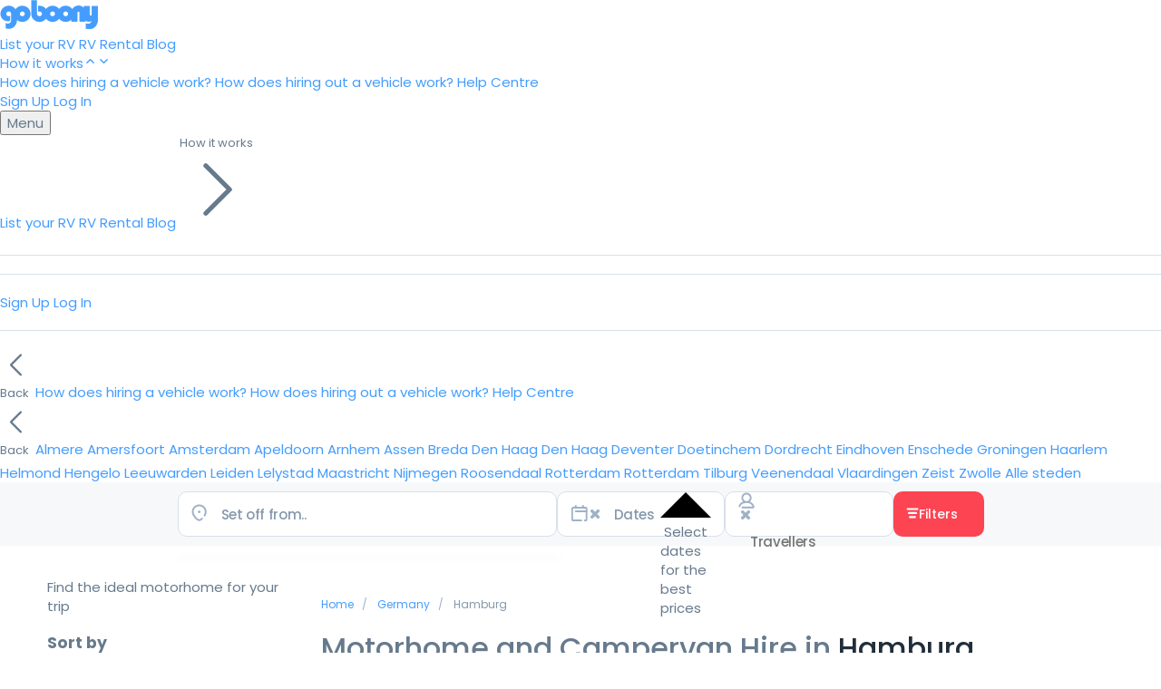

--- FILE ---
content_type: text/html; charset=utf-8
request_url: https://www.goboony.com/campers/germany/hamburg
body_size: 44850
content:
<!DOCTYPE html>
<html lang="en">
  <head>
    <title>Campervan hire Hamburg - Private motorhome hire | Goboony</title>
    <meta name="viewport" content="width=device-width, initial-scale=1.0">
    <meta name="description" content="  Hiring a campervan in Hamburg? With Goboony you&#39;re at the right place. ✅ Biggest range of campervans in Europe ✅ 40% cheaper ✅ Easy booking online.
">
    <link href="//fonts.googleapis.com/css?family=Poppins:300,400,400i,500,600,700&display=swap" rel="stylesheet" type="text/css">
      <link rel="stylesheet" href="/assets/tailwind-2ed303ce6968b7570363f30ba4d1c9044a236c995eb2f90eb016ab601d3111f6.css" data-turbo-track="reload" />
      <link rel="stylesheet" href="/assets/framework_and_overrides-a9c79492a7450e1e5ed6b4dbf2c88e9301f7faa52ff9c835bd5867dc056fe528.css" media="all" data-turbo-track="reload" />
      <link rel="stylesheet" href="/assets/showroom-e0681e420549c85f93016230751e9d2a74051e4989a4481bb93b2d9df480ec63.css" media="all" data-turbo-track="reload" />
      <link rel="stylesheet" href="/assets/application_scripts-6f83007eef3d5d8d98ea69579c85abb0e4b37389fb4a1371c5d9ff9a65226fe1.css" media="all" data-turbo-track="reload" />
<link rel="stylesheet" href="/assets/showroom_scripts-126397ad1275fcfe9930b80f5da8dbd1122973764b62c42759b48f06a8233794.css" media="all" data-turbo-track="reload" />
      <link rel="stylesheet" href="/assets/application_scripts-6f83007eef3d5d8d98ea69579c85abb0e4b37389fb4a1371c5d9ff9a65226fe1.css" data-turbo-track="reload" />
<link rel="stylesheet" href="/assets/showroom_scripts-126397ad1275fcfe9930b80f5da8dbd1122973764b62c42759b48f06a8233794.css" data-turbo-track="reload" />

      <script src="/assets/showroom-012d955031dbc415b1ac3810552a6a62cdde876e4c7dbe8fe94a4e9ac640899b.js" data-turbo-track="reload"></script>
      <script src="/assets/application_scripts-202e23e5516c66a6569e19c92b625923f9031c4e3e45d89655faa5e83597756d.js" data-turbo-track="reload"></script>

      <link rel="canonical" href="https://www.goboony.com/campers/germany/hamburg">
    
        <meta property="og:image" content="https://www.goboony.com/assets/static/pages/hero_about_us_770-a5678787430698b487e0bb9cc20d6dbd3826cd21b5419dafab461f9f87393147.jpg">

    <script type="application/ld+json">
      {
        "@context": "https://schema.org/",
        "@type": "ImageObject",
        "contentUrl": "https://www.goboony.com/assets/static/pages/hero_about_us_770-a5678787430698b487e0bb9cc20d6dbd3826cd21b5419dafab461f9f87393147.jpg",
        "creditText": "Goboony"
      }
    </script>


      <script src="https://maps.googleapis.com/maps/api/js?key=AIzaSyDkOX4qmWm9pDAnSBjn6IBD0GpAD81WWU4&amp;libraries=places&amp;language=en&amp;callback=initMapsAutocomplete" async="async" defer="defer"></script>


      <link rel="icon" href="/assets/favicons/favicon-c4b209afc318337b974edb9abf77017d0935d9f2c5c099897fb8e0cf6f029486.ico" sizes="32x32">
  <link rel="icon" href="/assets/favicons/favicon-568699e9ccb0cfb21bda53b8c9c40b0f9fa2e1e2ca2078438fe9b3557bf17fe7.svg" type="image/svg+xml">
  <link rel="apple-touch-icon" href="/assets/favicons/apple-touch-icon-47510b34273026066bd36b46e713f5528c43c077f412d20931f75041e414d414.png"><!-- 180×180 -->
  <link rel="manifest" href="/assets/favicons/manifest-f5e74f69b90869c41b3ed504ac8ba97b00ce3b29042a4b17d31f8360b11b65cc.json">


    <meta name="csrf-param" content="authenticity_token" />
<meta name="csrf-token" content="qgFu0zAn-mxpYolNCSRfNLDeo4j5CBQMxeNdy_-_kLd9tRbeZRnhD0MsDRmZ3Kg394SKiUXpx52LzvcM1eiRrQ" />

    <script>
  var dataLayer = (typeof dataLayer === 'undefined') ? [] : dataLayer;
</script>

  <script>
    dataLayer.push({"event":"page_view","page_environment":"Showroom","page_section":"Listings","page_sub_section":"Search-V3","target_group":"Traveller","platform":"web","event_timestamp":1768621520});
  </script>

    <script>(function(w,d,s,l,i){w[l]=w[l]||[];w[l].push({'gtm.start':
    new Date().getTime(),event:'gtm.js'});var f=d.getElementsByTagName(s)[0],
    j=d.createElement(s),dl=l!='dataLayer'?'&l='+l:'';j.async=true;j.src=
    'https://road.goboony.com/travel.js?id='+i+dl;f.parentNode.insertBefore(j,f);
    })(window,document,'script','dataLayer','travel');
    </script>






    
    <script>
  window.loadGoogleMapsApi = function () {
    var tag = document.createElement("script");
    tag.src = "https://maps.googleapis.com/maps/api/js?key=AIzaSyDkOX4qmWm9pDAnSBjn6IBD0GpAD81WWU4&libraries=places&language=en";
    document.getElementsByTagName("head")[0].appendChild(tag);
  }
</script>

    <link rel="alternate" type="application/atom+xml" title="Goboony Feed" href="https://www.goboony.com/blog/feed" />

    <meta name="turbo-refresh-method" content="morph">
<meta name="turbo-refresh-scroll" content="preserve">
<meta name="turbo-prefetch" content="false">
  </head>
  <body class="showroom search listings_overview" data-source='SEARCH' data-turbo='true'>
    
    
    
    
      



<header data-controller="navbar-observer" id="global_navbar" data-scrolled="false" class="tw:relative tw:border-b tw:border-gb-grey-300 tw:flex tw:justify-between tw:items-center tw:group tw:h-[70px] tw:w-full tw:z-999 tw:top-0 tw:sm:transition-[0.3s] tw:text-gb-grey-700 tw:data-[scrolled=true]:bg-white tw:data-[scrolled=true]:border-b tw:data-[scrolled=true]:border-gb-grey-300 tw:px-4 tw:sm:px-9 tw:py-4">
  <nav class="tw:w-full tw:flex tw:justify-between tw:items-center">
    <a id="global-navbar-logo" href="/" class="tw:flex tw:items-center tw:fill-[#fd4453] tw:text-[#fd4453] tw:group-data-[scrolled=true]:fill-[#fd4453] tw:group-data-[scrolled=true]:text-[#fd4453]">
      <svg class='tw:inline-block tw:size-28'  width="108" height="33" viewBox="0 0 108 33" fill="none" xmlns="http://www.w3.org/2000/svg">
<path d="M101.317 6.64469V15.7305C101.317 16.8662 100.901 17.434 100.106 17.434C99.2737 17.434 98.8195 16.9419 98.8195 15.8819V6.64469H92.3861V8.91613C92.0833 8.53756 91.7427 8.19684 91.3643 7.93184C90.0397 6.83397 88.4124 6.30397 86.4824 6.30397C84.9686 6.30397 83.6062 6.68254 82.4331 7.43969C81.9411 7.74255 81.487 8.15898 81.0328 8.57541C80.5787 9.06756 80.1624 9.59756 79.8597 10.1276L78.8379 17.2448V21.4848V23.7941H85.2714V14.1026C85.2714 13.1183 85.6877 12.6262 86.4824 12.6262C87.315 12.6262 87.6934 13.1183 87.6934 14.1026V23.8698H94.1269V22.2798C94.4296 22.6205 94.7702 22.8855 95.1487 23.1126C95.9434 23.6048 96.8517 23.8319 97.8734 23.8319C98.9709 23.8319 100.068 23.4912 101.166 22.8476C100.56 25.1948 99.198 26.3684 97.1166 26.3684C96.4732 26.3684 95.6785 26.1791 94.8081 25.8005V31.4034C95.9812 31.8577 97.1923 32.0848 98.3654 32.0848C101.09 32.0848 103.399 31.0248 105.329 28.9427C106.918 27.2012 107.751 24.8919 107.751 22.0148V6.68254H101.317V6.64469Z" fill="currentColor"/>
<path fill-rule="evenodd" clip-rule="evenodd" d="M48.8652 15.2383C48.8652 10.3169 52.9524 6.30397 57.9857 6.30397C63.0189 6.30397 67.0682 10.3169 67.1061 15.2383C67.1061 20.1598 63.0189 24.1727 57.9857 24.1727C52.9524 24.1727 48.8652 20.1976 48.8652 15.2383ZM55.2609 15.2762C55.2609 16.7147 56.4719 17.8883 57.9478 17.8883C59.4237 17.8883 60.6347 16.7147 60.6347 15.2762C60.6347 13.8376 59.4237 12.664 57.9478 12.664C56.4719 12.664 55.2609 13.8376 55.2609 15.2762Z" fill="currentColor"/>
<path fill-rule="evenodd" clip-rule="evenodd" d="M15.4863 15.2383C15.4863 10.3169 19.5735 6.30397 24.6067 6.30397C29.64 6.30397 33.7272 10.3169 33.7272 15.2383C33.7272 20.1598 29.64 24.1727 24.6067 24.1727C19.5735 24.1727 15.4863 20.1976 15.4863 15.2383ZM21.9198 15.2762C21.9198 16.7147 23.1308 17.8883 24.6067 17.8883C26.0827 17.8883 27.2937 16.7147 27.2937 15.2762C27.2937 13.8376 26.0827 12.664 24.6067 12.664C23.1308 12.664 21.9198 13.8376 21.9198 15.2762Z" fill="currentColor"/>
<path fill-rule="evenodd" clip-rule="evenodd" d="M63.2832 15.2383C63.2832 10.3169 67.3704 6.30397 72.4036 6.30397C77.4369 6.30397 81.4862 10.3169 81.524 15.2383C81.524 20.1598 77.4369 24.1727 72.4036 24.1727C67.3704 24.1727 63.2832 20.1976 63.2832 15.2383ZM69.7167 15.2762C69.7167 16.7147 70.9277 17.8883 72.4036 17.8883C73.8795 17.8883 75.0527 16.7147 75.0905 15.2762C75.0905 13.8376 73.8795 12.664 72.4036 12.664C70.9277 12.664 69.7167 13.8376 69.7167 15.2762Z" fill="currentColor"/>
<path d="M43.5665 6.30398C42.9988 6.30398 42.469 6.34183 41.9013 6.4554V13.194C42.3555 12.8533 42.9231 12.664 43.5286 12.664C45.0045 12.664 46.2155 13.8376 46.2155 15.2762C46.2155 16.7148 45.0045 17.8883 43.5286 17.8883C42.0527 17.8883 40.8417 16.7148 40.8417 15.2762V6.72041V0.32251H34.4082V15.2383C34.4082 20.1976 38.4954 24.1727 43.5286 24.1727C48.5619 24.1727 52.649 20.1598 52.649 15.2383C52.649 10.3169 48.5997 6.30398 43.5665 6.30398Z" fill="currentColor"/>
<path d="M18.703 15.2383C18.703 10.5061 14.9564 6.60683 10.2259 6.30397H10.1881C10.1502 6.30397 10.0745 6.30397 10.0367 6.30397C9.99886 6.30397 9.99886 6.30397 9.96101 6.30397C9.92317 6.30397 9.88532 6.30397 9.80964 6.30397C9.77179 6.30397 9.77179 6.30397 9.73395 6.30397C9.6961 6.30397 9.65826 6.30397 9.62042 6.30397C4.58716 6.30397 0.5 10.3169 0.5 15.2383V15.2762C0.5 16.0712 0.613532 16.8283 0.802752 17.5855C1.06766 18.494 1.48395 19.3648 2.08945 20.1976C4.09518 22.8855 7.50115 23.9455 10.7179 23.1884C10.7936 23.1505 10.9828 23.1126 11.0585 22.9612C11.2477 22.5826 11.2856 22.3934 11.3234 21.4469C11.3234 20.6898 11.3234 19.5162 11.3234 19.5162V17.2448C10.8693 17.6233 10.2638 17.8505 9.62042 17.8505C8.1445 17.8505 6.93349 16.6769 6.93349 15.2383C6.93349 13.7997 8.1445 12.6262 9.62042 12.6262C11.0963 12.6262 12.3073 13.7997 12.3073 15.2383C12.3073 15.2383 12.3073 21.2576 12.3073 21.5605C12.3073 21.8634 12.2695 22.5448 12.2317 22.6962C12.1181 23.6048 11.8154 24.3241 11.3612 24.8541C10.7179 25.6112 9.84748 25.9898 8.67431 25.9898C7.8039 25.9898 6.97133 25.7627 6.13876 25.3084V31.1763C7.42546 31.5927 8.52294 31.8198 9.35551 31.8198C12.156 31.8198 14.4266 30.8734 16.1674 28.9427C17.1514 27.8827 17.8326 26.6334 18.2867 25.1948C18.6273 24.0591 18.7787 22.8098 18.7787 21.4848C18.7408 21.4848 18.703 16.6012 18.703 15.2383Z" fill="currentColor"/>
<path fill-rule="evenodd" clip-rule="evenodd" d="M92.4396 8.89254C92.1363 8.51342 91.7955 8.17222 91.4164 7.90683C90.0895 6.80739 88.4589 6.27663 86.5254 6.27663C85.0089 6.27663 83.6444 6.65574 82.4688 7.41398C81.976 7.71727 81.521 8.1343 81.0661 8.55133C80.2225 9.37591 78.8672 11.3663 78.8672 12.788V17.2331V21.4792V23.7919H85.3122V14.0865C85.3122 13.1007 85.7296 12.6079 86.5254 12.6079C87.3598 12.6079 87.7389 13.1007 87.7389 14.0865V23.8677H94.1839V12.788C94.1839 10.9557 92.4396 8.89254 92.4396 8.89254Z" fill="currentColor"/>
<path fill-rule="evenodd" clip-rule="evenodd" d="M101.311 6.65205V15.7311C101.311 16.8659 100.894 17.4334 100.1 17.4334C99.2681 17.4334 98.8138 16.9416 98.8138 15.8824V6.65205H92.3828V18.4831C92.3828 20.4378 94.1233 22.2755 94.1233 22.2755C94.426 22.616 94.7664 22.8808 95.1447 23.1078C95.9391 23.5995 96.847 23.8265 97.868 23.8265C98.9655 23.8265 100.063 23.4861 101.16 22.843C100.554 25.1884 99.1921 26.3611 97.1115 26.3611C96.4687 26.3611 95.6743 26.1719 94.8043 25.7936V31.3924C95.9766 31.8463 97.1875 32.0733 98.3602 32.0733C101.084 32.0733 103.391 31.0141 105.321 28.9335C106.91 27.1933 107.742 24.8857 107.742 22.0107V6.68988H101.311V6.65205Z" fill="currentColor"/>
</svg>

    </a>
    <!-- Middle (Links) -->
    <div class="tw:gap-8 tw:hidden tw:md:flex tw:lg:ml-[120px] tw:md:ml-[50px]">
            <a class="tw:relative tw:inline-block tw:text-sm tw:font-medium tw:no-underline tw:fill-gb-grey-700 tw:hover:fill-black tw:text-gb-grey-700 tw:hover:text-black tw:group-data-[scrolled=true]:text-gb-grey-700 tw:group-data-[scrolled=true]:hover:text-black" href="/list-your-motorhome-on-goboony">
              List your RV
</a>            <a class="tw:relative tw:inline-block tw:text-sm tw:font-medium tw:no-underline tw:fill-gb-grey-700 tw:hover:fill-black tw:text-gb-grey-700 tw:hover:text-black tw:group-data-[scrolled=true]:text-gb-grey-700 tw:group-data-[scrolled=true]:hover:text-black" href="/rent-a-motorhome/private-motorhome-hire">
              RV Rental
</a>            <a class="tw:relative tw:inline-block tw:text-sm tw:font-medium tw:no-underline tw:fill-gb-grey-700 tw:hover:fill-black tw:text-gb-grey-700 tw:hover:text-black tw:group-data-[scrolled=true]:text-gb-grey-700 tw:group-data-[scrolled=true]:hover:text-black" href="/blog">
              Blog
</a>            <div class="tw:sm:relative tw:group/dropdown tw:sm:[&amp;_[data-role=dropdown-sub]]:relative tw:[&amp;_[data-role=dropdown-content]]:w-[230px] tw:[&amp;_[data-role=dropdown-content]]:rounded-sm tw:[&amp;_[data-role=dropdown-content]]:shadow-xl tw:[&amp;_[data-role=dropdown-content]]:top-[53px]" data-controller="dropdown" data-dropdown-target="dropdown" data-dropdown-behaviour-value="focus_within"><div tabindex="0" data-role="dropdown-sub"><div class="tw:contents tw:select-none" data-dropdown-target="toggle"><a class="tw:cursor-pointer tw:flex tw:items-center tw:gap-x-1 tw:relative tw:text-sm tw:font-medium tw:no-underline tw:fill-gb-grey-700 tw:hover:fill-black tw:text-gb-grey-700 tw:hover:text-black tw:group-data-[scrolled=true]:text-gb-grey-700 tw:group-data-[scrolled=true]:hover:text-black">How it works<svg xmlns="http://www.w3.org/2000/svg" viewBox="0 -2 24 24" width="1em" height="1em" class="tw:text-sm tw:hidden tw:group-focus-within/dropdown:block">
  <path fill="currentColor" d="M11.293 6.293a1 1 0 0 1 1.414 0l6 6a1 1 0 0 1-1.414 1.414L12 8.414l-5.293 5.293a1 1 0 0 1-1.414-1.414l6-6z"></path>
</svg><svg xmlns="http://www.w3.org/2000/svg" viewBox="0 -2 24 24" width="1em" height="1em" style="transform: scale(1,-1)" class="tw:text-sm tw:group-focus-within/dropdown:hidden">
  <path fill="currentColor" d="M11.293 6.293a1 1 0 0 1 1.414 0l6 6a1 1 0 0 1-1.414 1.414L12 8.414l-5.293 5.293a1 1 0 0 1-1.414-1.414l6-6z"></path>
</svg></a></div><div data-role="dropdown-content" class="dropdown-content tw:bg-white tw:z-10 tw:absolute tw:left-0 tw:hidden tw:group-focus-within/dropdown:block"><div class="tw:flex tw:flex-col tw:w-full">
    <a class="tw:font-medium tw:text-gb-grey-900 tw:hover:bg-gb-grey-100 tw:py-4 tw:px-4 tw:first:rounded-t tw:last:rounded-b tw:text-sm tw:no-underline" href="/how-it-works">How does hiring a vehicle work?</a>
    <a class="tw:font-medium tw:text-gb-grey-900 tw:hover:bg-gb-grey-100 tw:py-4 tw:px-4 tw:first:rounded-t tw:last:rounded-b tw:text-sm tw:no-underline" href="/list-your-motorhome-on-goboony">How does hiring out a vehicle work?</a>
    <a class="tw:font-medium tw:text-gb-grey-900 tw:hover:bg-gb-grey-100 tw:py-4 tw:px-4 tw:first:rounded-t tw:last:rounded-b tw:text-sm tw:no-underline" target="_blank" href="https://support.goboony.com/hc/en-gb">Help Centre</a>
</div>
</div></div></div>
    </div>

    <!-- Right (Sign Up/Sign In) -->
    <div class="tw:items-center tw:gap-4 tw:flex">
          <a class="tw:hidden tw:sm:block tw:text-sm tw:font-medium tw:fill-gb-grey-700 tw:hover:fill-black tw:text-gb-grey-700 tw:hover:text-black tw:no-underline tw:group-data-[scrolled=true]:text-gb-grey-700 tw:group-data-[scrolled=true]:hover:text-black" data-turbo="false" data-remote="true" href="/users/sign_up">Sign Up</a>
          <a class="tw:hidden tw:sm:block tw:text-sm tw:font-medium tw:fill-gb-grey-700 tw:hover:fill-black tw:text-gb-grey-700 tw:hover:text-black tw:no-underline tw:group-data-[scrolled=true]:text-gb-grey-700 tw:group-data-[scrolled=true]:hover:text-black" data-turbo="false" data-remote="true" href="/users/sign_in">Log In</a>
      
      <div class="tw:sm:relative tw:group/dropdown tw:md:hidden tw:block tw:sm:[&amp;_[data-role=dropdown-content]]:left-[-160px] tw:sm:[&amp;_[data-role=dropdown-content]]:w-[230px] tw:sm:[&amp;_[data-role=dropdown-content]]:rounded-sm tw:sm:[&amp;_[data-role=dropdown-content]]:border tw:[&amp;_[data-role=dropdown-content]]:top-[70px] tw:sm:[&amp;_[data-role=dropdown-content]]:border-gb-grey-300 tw:sm:[&amp;_[data-role=dropdown-content]]:shadow-md tw:sm:[&amp;_[data-role=dropdown-sub]]:relative" data-controller="dropdown navbar-menu" data-dropdown-target="dropdown" data-dropdown-behaviour-value="click" data-navbar-menu-target="threshold" data-navbar-observer-target="menu"><div tabindex="0" data-role="dropdown-sub"><div class="tw:contents tw:select-none" data-dropdown-target="toggle">          <button id="navbar-menu-button" class="tw:bg-gb-grey-100 tw:text-gb-grey-700 tw:group-data-[clicked=true]/dropdown:bg-white tw:group-data-[clicked=true]/dropdown:border tw:group-data-[clicked=true]/dropdown:border-gb-grey-300 tw:no-underline tw:border tw:border-transparent tw:rounded-full tw:flex tw:items-center tw:gap-x-3 tw:px-4 tw:py-2 tw:text-sm tw:font-medium">
              Menu
          </button>
</div><div data-role="dropdown-content" class="dropdown-content tw:bg-white tw:z-10 tw:absolute tw:left-0 tw:hidden tw:group-data-[clicked=true]/dropdown:block">
        
<div id="global_navbar_menu" class="tw:h-screen tw:w-screen tw:sm:h-fit tw:sm:max-h-[85vh] tw:sm:overflow-auto tw:sm:w-full">
  <div class="tw:hidden tw:has-[[name=stepper]:checked]:flex tw:flex-col">
        <a class="tw:font-medium tw:text-gb-grey-900 tw:hover:bg-gb-grey-100 tw:py-4 tw:px-4 tw:first:rounded-t tw:last:rounded-b tw:text-sm tw:no-underline" href="/list-your-motorhome-on-goboony">List your RV</a>
        <a class="tw:font-medium tw:text-gb-grey-900 tw:hover:bg-gb-grey-100 tw:py-4 tw:px-4 tw:first:rounded-t tw:last:rounded-b tw:text-sm tw:no-underline" href="/rent-a-motorhome/private-motorhome-hire">RV Rental</a>
        <a class="tw:font-medium tw:text-gb-grey-900 tw:hover:bg-gb-grey-100 tw:py-4 tw:px-4 tw:first:rounded-t tw:last:rounded-b tw:text-sm tw:no-underline" href="/blog">Blog</a>
        <label for="hiw" class="tw:font-medium tw:text-gb-grey-900 tw:hover:bg-gb-grey-100 tw:py-4 tw:px-4 tw:first:rounded-t tw:last:rounded-b tw:text-sm tw:cursor-pointer tw:flex tw:items-center tw:justify-between tw:gap-1">
          How it works

          <svg class='tw:size-4 tw:inline-block'  xmlns="http://www.w3.org/2000/svg" fill="none" viewBox="0 0 24 24" stroke-width="1.5" stroke="currentColor" class="size-6">
  <path stroke-linecap="round" stroke-linejoin="round" d="m8.25 4.5 7.5 7.5-7.5 7.5" />
</svg>

</label>        <hr class="tw:h-px tw:m-0 tw:bg-gray-200 tw:border-0 tw:[&amp;+hr]:hidden tw:last:hidden">
      <hr class="tw:h-px tw:m-0 tw:bg-gray-200 tw:border-0 tw:[&amp;+hr]:hidden tw:last:hidden">
        <a class="tw:font-medium tw:text-gb-grey-900 tw:hover:bg-gb-grey-100 tw:py-4 tw:px-4 tw:first:rounded-t tw:last:rounded-b tw:text-sm tw:no-underline" data-turbo="false" data-remote="true" href="/users/sign_up">Sign Up</a>
        <a class="tw:font-medium tw:text-gb-grey-900 tw:hover:bg-gb-grey-100 tw:py-4 tw:px-4 tw:first:rounded-t tw:last:rounded-b tw:text-sm tw:no-underline" data-turbo="false" data-remote="true" href="/users/sign_in">Log In</a>
        <hr class="tw:h-px tw:m-0 tw:bg-gray-200 tw:border-0 tw:[&amp;+hr]:hidden tw:last:hidden">

    <input id="base" class="tw:m-0 tw:p-0 tw:hidden" name="stepper" type="radio" checked hidden />
  </div>

  <div class="tw:hidden tw:has-[[name=stepper]:checked]:flex">
    <input id="hiw" class="tw:hidden" name="stepper" type="radio" hidden />
    <div class="tw:flex tw:flex-col tw:w-full">
    <label for="base" class="tw:font-medium tw:text-gb-grey-900 tw:hover:bg-gb-grey-100 tw:py-4 tw:px-4 tw:first:rounded-t tw:last:rounded-b tw:text-sm tw:cursor-pointer tw:text-gb-grey-700 tw:pt-4 tw:flex tw:items-center tw:gap-1">
      <svg class='tw:size-4 tw:inline-block'  xmlns="http://www.w3.org/2000/svg" fill="none" viewBox="0 0 24 24" stroke-width="1.5" stroke="currentColor">
  <path stroke-linecap="round" stroke-linejoin="round" d="M15.75 19.5 8.25 12l7.5-7.5" />
</svg>
 Back
</label>    <a class="tw:font-medium tw:text-gb-grey-900 tw:hover:bg-gb-grey-100 tw:py-4 tw:px-4 tw:first:rounded-t tw:last:rounded-b tw:text-sm tw:no-underline" href="/how-it-works">How does hiring a vehicle work?</a>
    <a class="tw:font-medium tw:text-gb-grey-900 tw:hover:bg-gb-grey-100 tw:py-4 tw:px-4 tw:first:rounded-t tw:last:rounded-b tw:text-sm tw:no-underline" href="/list-your-motorhome-on-goboony">How does hiring out a vehicle work?</a>
    <a class="tw:font-medium tw:text-gb-grey-900 tw:hover:bg-gb-grey-100 tw:py-4 tw:px-4 tw:first:rounded-t tw:last:rounded-b tw:text-sm tw:no-underline" target="_blank" href="https://support.goboony.com/hc/en-gb">Help Centre</a>
</div>

  </div>

  <div class="tw:hidden tw:has-[[name=stepper]:checked]:flex">
    <input id="popular" class="tw:hidden" name="stepper" type="radio" hidden />
    <div class="tw:flex tw:flex-col tw:w-full">
    <label for="base" class="tw:font-medium tw:text-gb-grey-900 tw:hover:bg-gb-grey-100 tw:py-4 tw:px-4 tw:first:rounded-t tw:last:rounded-b tw:text-sm tw:cursor-pointer tw:text-gb-grey-700 tw:pt-4 tw:flex tw:items-center tw:gap-1">
      <svg class='tw:size-4 tw:inline-block'  xmlns="http://www.w3.org/2000/svg" fill="none" viewBox="0 0 24 24" stroke-width="1.5" stroke="currentColor">
  <path stroke-linecap="round" stroke-linejoin="round" d="M15.75 19.5 8.25 12l7.5-7.5" />
</svg>
 Back
</label>    <a class="tw:font-medium tw:text-gb-grey-900 tw:hover:bg-gb-grey-100 tw:py-4 tw:px-4 tw:first:rounded-t tw:last:rounded-b tw:text-sm tw:no-underline tw:text-nowrap" href="/campervan-hire-almere">Almere</a>
    <a class="tw:font-medium tw:text-gb-grey-900 tw:hover:bg-gb-grey-100 tw:py-4 tw:px-4 tw:first:rounded-t tw:last:rounded-b tw:text-sm tw:no-underline tw:text-nowrap" href="/campervan-hire-amersfoort">Amersfoort</a>
    <a class="tw:font-medium tw:text-gb-grey-900 tw:hover:bg-gb-grey-100 tw:py-4 tw:px-4 tw:first:rounded-t tw:last:rounded-b tw:text-sm tw:no-underline tw:text-nowrap" href="/campervan-hire-amsterdam">Amsterdam</a>
    <a class="tw:font-medium tw:text-gb-grey-900 tw:hover:bg-gb-grey-100 tw:py-4 tw:px-4 tw:first:rounded-t tw:last:rounded-b tw:text-sm tw:no-underline tw:text-nowrap" href="/campervan-hire-apeldoorn">Apeldoorn</a>
    <a class="tw:font-medium tw:text-gb-grey-900 tw:hover:bg-gb-grey-100 tw:py-4 tw:px-4 tw:first:rounded-t tw:last:rounded-b tw:text-sm tw:no-underline tw:text-nowrap" href="/campervan-hire-arnhem">Arnhem</a>
    <a class="tw:font-medium tw:text-gb-grey-900 tw:hover:bg-gb-grey-100 tw:py-4 tw:px-4 tw:first:rounded-t tw:last:rounded-b tw:text-sm tw:no-underline tw:text-nowrap" href="/campervan-hire-assen">Assen</a>
    <a class="tw:font-medium tw:text-gb-grey-900 tw:hover:bg-gb-grey-100 tw:py-4 tw:px-4 tw:first:rounded-t tw:last:rounded-b tw:text-sm tw:no-underline tw:text-nowrap" href="/campervan-hire-breda">Breda</a>
    <a class="tw:font-medium tw:text-gb-grey-900 tw:hover:bg-gb-grey-100 tw:py-4 tw:px-4 tw:first:rounded-t tw:last:rounded-b tw:text-sm tw:no-underline tw:text-nowrap" href="/campervan-hire-den-haag">Den Haag</a>
    <a class="tw:font-medium tw:text-gb-grey-900 tw:hover:bg-gb-grey-100 tw:py-4 tw:px-4 tw:first:rounded-t tw:last:rounded-b tw:text-sm tw:no-underline tw:text-nowrap" href="/campervan-hire-den-haag">Den Haag</a>
    <a class="tw:font-medium tw:text-gb-grey-900 tw:hover:bg-gb-grey-100 tw:py-4 tw:px-4 tw:first:rounded-t tw:last:rounded-b tw:text-sm tw:no-underline tw:text-nowrap" href="/campervan-hire-deventer">Deventer</a>
    <a class="tw:font-medium tw:text-gb-grey-900 tw:hover:bg-gb-grey-100 tw:py-4 tw:px-4 tw:first:rounded-t tw:last:rounded-b tw:text-sm tw:no-underline tw:text-nowrap" href="/campervan-hire-doetinchem">Doetinchem</a>
    <a class="tw:font-medium tw:text-gb-grey-900 tw:hover:bg-gb-grey-100 tw:py-4 tw:px-4 tw:first:rounded-t tw:last:rounded-b tw:text-sm tw:no-underline tw:text-nowrap" href="/campervan-hire-dordrecht">Dordrecht</a>
    <a class="tw:font-medium tw:text-gb-grey-900 tw:hover:bg-gb-grey-100 tw:py-4 tw:px-4 tw:first:rounded-t tw:last:rounded-b tw:text-sm tw:no-underline tw:text-nowrap" href="/campervan-hire-eindhoven">Eindhoven</a>
    <a class="tw:font-medium tw:text-gb-grey-900 tw:hover:bg-gb-grey-100 tw:py-4 tw:px-4 tw:first:rounded-t tw:last:rounded-b tw:text-sm tw:no-underline tw:text-nowrap" href="/campervan-hire-enschede">Enschede</a>
    <a class="tw:font-medium tw:text-gb-grey-900 tw:hover:bg-gb-grey-100 tw:py-4 tw:px-4 tw:first:rounded-t tw:last:rounded-b tw:text-sm tw:no-underline tw:text-nowrap" href="/campervan-hire-groningen">Groningen</a>
    <a class="tw:font-medium tw:text-gb-grey-900 tw:hover:bg-gb-grey-100 tw:py-4 tw:px-4 tw:first:rounded-t tw:last:rounded-b tw:text-sm tw:no-underline tw:text-nowrap" href="/campervan-hire-haarlem">Haarlem</a>
    <a class="tw:font-medium tw:text-gb-grey-900 tw:hover:bg-gb-grey-100 tw:py-4 tw:px-4 tw:first:rounded-t tw:last:rounded-b tw:text-sm tw:no-underline tw:text-nowrap" href="/campervan-hire-helmond">Helmond</a>
    <a class="tw:font-medium tw:text-gb-grey-900 tw:hover:bg-gb-grey-100 tw:py-4 tw:px-4 tw:first:rounded-t tw:last:rounded-b tw:text-sm tw:no-underline tw:text-nowrap" href="/campervan-hire-hengelo">Hengelo</a>
    <a class="tw:font-medium tw:text-gb-grey-900 tw:hover:bg-gb-grey-100 tw:py-4 tw:px-4 tw:first:rounded-t tw:last:rounded-b tw:text-sm tw:no-underline tw:text-nowrap" href="/campervan-hire-leeuwarden">Leeuwarden</a>
    <a class="tw:font-medium tw:text-gb-grey-900 tw:hover:bg-gb-grey-100 tw:py-4 tw:px-4 tw:first:rounded-t tw:last:rounded-b tw:text-sm tw:no-underline tw:text-nowrap" href="/campervan-hire-leiden">Leiden</a>
    <a class="tw:font-medium tw:text-gb-grey-900 tw:hover:bg-gb-grey-100 tw:py-4 tw:px-4 tw:first:rounded-t tw:last:rounded-b tw:text-sm tw:no-underline tw:text-nowrap" href="/campervan-hire-lelystad">Lelystad</a>
    <a class="tw:font-medium tw:text-gb-grey-900 tw:hover:bg-gb-grey-100 tw:py-4 tw:px-4 tw:first:rounded-t tw:last:rounded-b tw:text-sm tw:no-underline tw:text-nowrap" href="/campervan-hire-maastricht">Maastricht</a>
    <a class="tw:font-medium tw:text-gb-grey-900 tw:hover:bg-gb-grey-100 tw:py-4 tw:px-4 tw:first:rounded-t tw:last:rounded-b tw:text-sm tw:no-underline tw:text-nowrap" href="/campervan-hire-nijmegen">Nijmegen</a>
    <a class="tw:font-medium tw:text-gb-grey-900 tw:hover:bg-gb-grey-100 tw:py-4 tw:px-4 tw:first:rounded-t tw:last:rounded-b tw:text-sm tw:no-underline tw:text-nowrap" href="/campervan-hire-roosendaal">Roosendaal</a>
    <a class="tw:font-medium tw:text-gb-grey-900 tw:hover:bg-gb-grey-100 tw:py-4 tw:px-4 tw:first:rounded-t tw:last:rounded-b tw:text-sm tw:no-underline tw:text-nowrap" href="/campervan-hire-rotterdam">Rotterdam</a>
    <a class="tw:font-medium tw:text-gb-grey-900 tw:hover:bg-gb-grey-100 tw:py-4 tw:px-4 tw:first:rounded-t tw:last:rounded-b tw:text-sm tw:no-underline tw:text-nowrap" href="/campervan-hire-rotterdam">Rotterdam</a>
    <a class="tw:font-medium tw:text-gb-grey-900 tw:hover:bg-gb-grey-100 tw:py-4 tw:px-4 tw:first:rounded-t tw:last:rounded-b tw:text-sm tw:no-underline tw:text-nowrap" href="/campervan-hire-tilburg">Tilburg</a>
    <a class="tw:font-medium tw:text-gb-grey-900 tw:hover:bg-gb-grey-100 tw:py-4 tw:px-4 tw:first:rounded-t tw:last:rounded-b tw:text-sm tw:no-underline tw:text-nowrap" href="/campervan-hire-veenendaal">Veenendaal</a>
    <a class="tw:font-medium tw:text-gb-grey-900 tw:hover:bg-gb-grey-100 tw:py-4 tw:px-4 tw:first:rounded-t tw:last:rounded-b tw:text-sm tw:no-underline tw:text-nowrap" href="/campervan-hire-vlaardingen">Vlaardingen</a>
    <a class="tw:font-medium tw:text-gb-grey-900 tw:hover:bg-gb-grey-100 tw:py-4 tw:px-4 tw:first:rounded-t tw:last:rounded-b tw:text-sm tw:no-underline tw:text-nowrap" href="/campervan-hire-zeist">Zeist</a>
    <a class="tw:font-medium tw:text-gb-grey-900 tw:hover:bg-gb-grey-100 tw:py-4 tw:px-4 tw:first:rounded-t tw:last:rounded-b tw:text-sm tw:no-underline tw:text-nowrap" href="/campervan-hire-zwolle">Zwolle</a>
  <a class="tw:font-medium tw:text-gb-grey-900 tw:hover:bg-gb-grey-100 tw:py-4 tw:px-4 tw:first:rounded-t tw:last:rounded-b tw:text-sm tw:no-underline" href="/campers/nederland">Alle steden</a>
</div>

  </div>
</div>

</div></div></div>    </div>
  </nav>
</header>


    
    

    <main id="main">
      
      






<div data-controller="search"
  data-search-form-action-value="/campers/"
  data-search-mobile-display-value="false"
  data-search-traveller-translation-value="1 traveller"
  data-search-travellers-translation-value=" travellers"
  data-search-turbo-native-app-value="false"
  >
  <div data-search-target="searchHeader" id="mobile-search-header" class="mobile-search-header-container tw:has-[*[data-open=true]]:z-1000 ">
  <div class="location-search-parent-container tw:rounded-xl tw:md:rounded-none" data-search-target="locationContainer">
    <form data-turbo-frame="autocomplete_results" id="filter_additions_location" action="/places/autocomplete" accept-charset="UTF-8" method="post"><input type="hidden" name="authenticity_token" value="Qtxlnu4nYVuwWjn2RQSqIJJ50kTWou7SIQEdHvQ080sETFFknwv0iPnIQA8tMkVf3Yl08_oYIBe22K2kasnvLw" autocomplete="off" />
  <input value="" autocomplete="off" type="hidden" name="autocomplete[query]" id="autocomplete_query" />
</form>
<div data-controller="autocomplete-places" data-autocomplete-places-custom-radius-enabled-value="false" class="gb-ds-input location-search-container tw:has-[#prediction-item-0]:rounded-bl-none tw:pr-2">
  <span class="input-icon" data-search-target="locationIcon" data-autocomplete-places-target="locationIcon">
    <svg xmlns="http://www.w3.org/2000/svg" width="18" height="22" viewBox="0 0 18 22" fill="none">
<path d="M14.5253 13.6966C15.3132 12.3613 15.8462 10.9208 15.8462 9.5725C15.8462 7.66231 15.0873 5.83035 13.7366 4.47965C12.3859 3.12894 10.554 2.37012 8.64379 2.37012C6.7336 2.37012 4.90164 3.12894 3.55093 4.47965C2.20023 5.83035 1.44141 7.66231 1.44141 9.5725C1.44141 13.8032 6.55222 18.8333 8.64379 18.8333C9.41156 18.8333 10.5884 18.1477 11.7667 17.0731" stroke="#9FB2C6" stroke-width="2" stroke-linecap="round"></path>
<path d="M8.6436 11.0128C9.43915 11.0128 10.0841 10.3679 10.0841 9.57231C10.0841 8.77676 9.43915 8.13184 8.6436 8.13184C7.84805 8.13184 7.20312 8.77676 7.20312 9.57231C7.20312 10.3679 7.84805 11.0128 8.6436 11.0128Z" fill="#9FB2C6"></path>
</svg>
  </span>

  <img data-action="click-&gt;search#forceClearQuery" data-search-target="locationClear" data-autocomplete-places-target="locationClear" data-new-autocomplete-places-target="locationClear" id="clear-location-icon" class="hidden" ssl_detected="true" src="/assets/clearable-fabcf873fbd521618656d398b4bbdd68f82cc0558ceb78aeb48554aa8a7af02f.svg" />

  <div class="location-search-input-container">
    <input type="search" name="location" id="top-bar-location" placeholder="Set off from.." class="tw:p-0 tw:truncate tw:focus:ring-0 form-control select-wrapper select-wrapper-clearable location-search-input" data-autocomplete-places-target="address" data-new-autocomplete-places-target="address" data-search-target="topBarAddress" data-action=" place_changed@window-&gt;search#submitWithLocation keydown-&gt;autocomplete-places#submitOnEnter keyup-&gt;autocomplete-places#showPredictions clear_location@window-&gt;search#clearQuery click-&gt;search#closeAllPanels" autocorrect="off" />
    <div id="locationDropdownOverlay" class="topbar-dropdown-open-overlay location-overlay"> </div>
    <turbo-frame id="autocomplete_results">
      <div id="predictions" class="predictions-container" data-autocomplete-places-target="predictionsContainer">
</div>

</turbo-frame>
  </div>

  <div class="mobile-search-radius-container">
    <div class="select-wrapper select-wrapper--block hidden" data-search-target='radiusSelectBlock' data-autocomplete-places-target="radiusSelectBlock"  data-autocomplete-places-target="radiusSelectBlock">
  <select name="radius" id="top-bar-radius" class="form-control tw:py-0 tw:pl-0" data-action="change-&gt;search#submitWithRadius" data-autocomplete-places-target="radiusSelect" data-new-autocomplete-places-target="radiusSelect"><option value="5">&lt; 5 km</option>
<option value="10">&lt; 10 km</option>
<option value="20">&lt; 20 km</option>
<option value="35">&lt; 35 km</option>
<option selected="selected" value="50">&lt; 50 km</option>
<option value="75">&lt; 75 km</option>
<option value="100">&lt; 100 km</option>
<option value="150">&lt; 150 km</option>
<option value="300">&lt; 300 km</option>
<option value="500">&lt; 500 km</option></select>
</div>

  </div>
  <div id="spinner" class="spinner">
    <div class="loading_spinner"></div>
  </div>
</div>


  </div>

  <!-- Dates, beds and filter options row -->
  <div class="refine-search-options-container" data-search-target="datesBedsContainer">
    <div class="gb-ds-input mobile-filter-button-container tw:rounded-xl tw:md:rounded-none">
      <span id="dateInputContainer" class="input-icon-container">

        <span class="input-icon tw:cursor-pointer " data-action="click->search#toggleSelectDatesPanel" data-search-target='dateIcon'><svg xmlns="http://www.w3.org/2000/svg" width="19" height="19" viewBox="0 0 19 19" fill="none">
<g clip-path="url(#clip0_10827_56214)">
<path d="M11.8086 17.0293H2.80859C2.54338 17.0293 2.28902 16.9239 2.10149 16.7364C1.91395 16.5489 1.80859 16.2945 1.80859 16.0293V4.0293C1.80859 3.76408 1.91395 3.50973 2.10149 3.32219C2.28902 3.13465 2.54338 3.0293 2.80859 3.0293H16.8086C17.0738 3.0293 17.3282 3.13465 17.5157 3.32219C17.7032 3.50973 17.8086 3.76408 17.8086 4.0293V16.0293C17.8086 16.2945 17.7032 16.5489 17.5157 16.7364C17.3282 16.9239 17.0738 17.0293 16.8086 17.0293H15.8086" stroke="#9FB2C6" stroke-width="2" stroke-linecap="round"></path>
<path d="M6.80859 1.0293C6.80859 0.477012 6.36088 0.0292969 5.80859 0.0292969C5.25631 0.0292969 4.80859 0.477012 4.80859 1.0293V3.0293C4.80859 3.58158 5.25631 4.0293 5.80859 4.0293C6.36088 4.0293 6.80859 3.58158 6.80859 3.0293V1.0293Z" fill="#9FB2C6"></path>
<path d="M14.8086 1.0293C14.8086 0.477012 14.3609 0.0292969 13.8086 0.0292969C13.2563 0.0292969 12.8086 0.477012 12.8086 1.0293V3.0293C12.8086 3.58158 13.2563 4.0293 13.8086 4.0293C14.3609 4.0293 14.8086 3.58158 14.8086 3.0293V1.0293Z" fill="#9FB2C6"></path>
<path fill-rule="evenodd" clip-rule="evenodd" d="M5.80859 6.0293H17.8086C18.0738 6.0293 18.3282 6.13465 18.5157 6.32219C18.7032 6.50973 18.8086 6.76408 18.8086 7.0293C18.8086 7.29451 18.7032 7.54887 18.5157 7.7364C18.3282 7.92394 18.0738 8.0293 17.8086 8.0293H5.80859C5.54338 8.0293 5.28902 7.92394 5.10149 7.7364C4.91395 7.54887 4.80859 7.29451 4.80859 7.0293C4.80859 6.76408 4.91395 6.50973 5.10149 6.32219C5.28902 6.13465 5.54338 6.0293 5.80859 6.0293Z" fill="#9FB2C6"></path>
</g>
<defs>
<clipPath id="clip0_10827_56214">
<rect width="18" height="18" fill="white" transform="translate(0.808594 0.0292969)"></rect>
</clipPath>
</defs>
</svg></span>
        <img data-action="click-&gt;search#clearDates" data-search-target="dateClear" id="clear-date-icon" class="tw:hidden" ssl_detected="true" src="/assets/clearable-fabcf873fbd521618656d398b4bbdd68f82cc0558ceb78aeb48554aa8a7af02f.svg" />

        <input id="mobile-date-picker-input" class="" type="button"
        data-placeholder="Dates"
        value="Dates"
        data-search-target="datePickerInput" data-action="click->search#toggleSelectDatesPanel">

        <div class="tw:hidden tw:absolute tw:top-full tw:mb-6 tw:origin-bottom tw:transform tw:rounded-sm tw:transition-all tw:duration-300 tw:opacity-100" data-search-target="dateToolTip">
  <div class="tw:mt-1 tw:flex tw:max-w-xs tw:flex-col tw:drop-shadow-lg">
    <svg class="tw:justify-self-start tw:text-white tw:ml-4 tw:mr-4 tw:h-2 tw:w-4 tw:fill-current" x="0px" y="0px" viewBox="0 0 24 12"><polygon points="0,12 12,0 24,12"/></svg>
    <div class="tw:justify-self-center tw:font-semibold tw:rounded-lg tw:bg-white tw:text-black tw:p-4 tw:text-xs tw:text-center"> Select dates for the best prices</div>
  </div>
</div>

      </span>

      <div id="dates-panel" class="filters mobile-search-dropdown-panel tw:p-0" style="display:none">
  <div id="dates-drawer" class="tw:peer tw:max-h-[95vh]
      tw:max-w-[100vw]
      tw:fixed
      tw:bottom-0
      tw:left-0
      tw:md:relative
      tw:max-md:animate-slide-up-tray
      tw:transition-all
      tw:bg-white tw:rounded-t-2xl tw:md:rounded-xl
      tw:shadow-lg tw:no-scrollbar
      tw:overflow-y-auto tw:w-full tw:mx-auto tw:px-5 tw:pb-5 tw:z-10">
    <div class="mobile-dates-panel">
      <div class="tw:py-4 tw:group">
    <div id="flatpickr-instance" data-controller="datepicker" data-datepicker-inline-value="true" data-action="datepicker:dayCreate datepicker:change datepicker:change@window-&gt;search#submitWithDates search:clearDates@window-&gt;datepicker#restartCalendar" data-datepicker-min-date="&quot;2026-01-16T19:45:20.274-08:00&quot;" data-datepicker-locale="en" data-datepicker-default-date="[null,null]" data-datepicker-is-topbar-value="true" data-datepicker-turbo-native-app-value="false"></div>



</div>

<div class="tw:mt-3">
  <button id="mobile-date-picker-done" name="button" type="button"
                      class="btn btn-success filter-done-button" data-action="click->search#closeAllPanels">
    Done</button>
</div>

    </div>
  </div>
  <div data-action="click->search#closeAllPanels" class='tw:hidden tw:max-md:peer-data-[open=true]:block tw:fixed tw:left-0 tw:top-0 tw:h-full tw:w-full tw:bg-black tw:opacity-50'></div>
</div>

    </div>

    <div class="gb-ds-input mobile-filter-button-container tw:rounded-xl tw:md:rounded-none">
      <span id="bedsInputContainer" class="input-icon-container">
        <span data-action="click->search#toggleSelectBedsPanel" class="tw:flex tw:w-full">
          <span class="input-icon" data-search-target="bedsIcon"><svg xmlns="http://www.w3.org/2000/svg" width="18" height="18" viewBox="0 0 18 18" fill="none">
<path fill-rule="evenodd" clip-rule="evenodd" d="M13.2445 6.11613C13.2445 8.4498 11.3527 10.3416 9.01898 10.3416C6.68531 10.3416 4.7935 8.4498 4.7935 6.11613C4.7935 3.78246 6.68531 1.89065 9.01898 1.89065C11.3527 1.89065 13.2445 3.78246 13.2445 6.11613ZM11.5639 10.5866C13.1159 9.70118 14.1622 8.03084 14.1622 6.11613C14.1622 3.27561 11.8595 0.972915 9.01898 0.972915C6.17846 0.972915 3.87577 3.27561 3.87577 6.11613C3.87577 8.05648 4.95026 9.74587 6.53669 10.6217C2.64916 11.4368 1.12673 13.9368 0.882943 15.4401C0.842378 15.6903 1.01229 15.926 1.26244 15.9665C1.5126 16.0071 1.74828 15.8372 1.78884 15.587C2.00241 14.27 3.72941 11.2737 9.27294 11.2737C11.6306 11.2737 13.2447 11.97 14.3322 12.8824C15.4262 13.8003 16.017 14.9622 16.2782 15.9317C16.3051 16.0315 16.2805 16.1188 16.2184 16.1902C16.1522 16.2665 16.0403 16.3247 15.9039 16.3247H4.44721C4.19378 16.3247 3.98834 16.5301 3.98834 16.7835C3.98834 17.0369 4.19378 17.2424 4.44721 17.2424H15.9039C16.6763 17.2424 17.3974 16.5582 17.1643 15.693C16.8632 14.5753 16.1844 13.2385 14.9221 12.1794C14.071 11.4653 12.9679 10.8888 11.5639 10.5866Z" fill="#9FB2C6"></path>
<path d="M11.5639 10.5866L11.3161 10.1523L10.1804 10.8003L11.4587 11.0754L11.5639 10.5866ZM6.53669 10.6217L6.63928 11.1111L7.9571 10.8348L6.77835 10.184L6.53669 10.6217ZM0.882943 15.4401L0.38939 15.3601L0.38939 15.3601L0.882943 15.4401ZM1.26244 15.9665L1.34248 15.473H1.34247L1.26244 15.9665ZM1.78884 15.587L2.28239 15.6671L1.78884 15.587ZM9.27294 11.2737V10.7737V11.2737ZM14.3322 12.8824L14.0108 13.2655H14.0108L14.3322 12.8824ZM16.2782 15.9317L15.7954 16.0618L16.2782 15.9317ZM16.2184 16.1902L15.8409 15.8623L15.8409 15.8623L16.2184 16.1902ZM17.1643 15.693L17.6471 15.5629L17.1643 15.693ZM14.9221 12.1794L15.2434 11.7963L14.9221 12.1794ZM9.01898 10.8416C11.6288 10.8416 13.7445 8.72594 13.7445 6.11613H12.7445C12.7445 8.17365 11.0765 9.84161 9.01898 9.84161V10.8416ZM4.2935 6.11613C4.2935 8.72594 6.40917 10.8416 9.01898 10.8416V9.84161C6.96146 9.84161 5.2935 8.17365 5.2935 6.11613H4.2935ZM9.01898 1.39065C6.40917 1.39065 4.2935 3.50632 4.2935 6.11613H5.2935C5.2935 4.0586 6.96146 2.39065 9.01898 2.39065V1.39065ZM13.7445 6.11613C13.7445 3.50632 11.6288 1.39065 9.01898 1.39065V2.39065C11.0765 2.39065 12.7445 4.0586 12.7445 6.11613H13.7445ZM11.8117 11.0209C13.5133 10.0501 14.6622 8.21762 14.6622 6.11613H13.6622C13.6622 7.84406 12.7186 9.35222 11.3161 10.1523L11.8117 11.0209ZM14.6622 6.11613C14.6622 2.99947 12.1356 0.472915 9.01898 0.472915V1.47292C11.5834 1.47292 13.6622 3.55175 13.6622 6.11613H14.6622ZM9.01898 0.472915C5.90232 0.472915 3.37577 2.99947 3.37577 6.11613H4.37577C4.37577 3.55175 6.45461 1.47292 9.01898 1.47292V0.472915ZM3.37577 6.11613C3.37577 8.24578 4.55566 10.0992 6.29502 11.0595L6.77835 10.184C5.34486 9.39259 4.37577 7.86718 4.37577 6.11613H3.37577ZM1.3765 15.5202C1.58549 14.2314 2.9437 11.8859 6.63928 11.1111L6.43409 10.1324C2.35463 10.9877 0.667968 13.6422 0.38939 15.3601L1.3765 15.5202ZM1.34247 15.473C1.3649 15.4766 1.38013 15.4977 1.3765 15.5202L0.38939 15.3601C0.304623 15.8828 0.659669 16.3753 1.18241 16.4601L1.34247 15.473ZM1.29529 15.507C1.29892 15.4846 1.32005 15.4693 1.34248 15.473L1.18241 16.4601C1.70515 16.5448 2.19763 16.1898 2.28239 15.6671L1.29529 15.507ZM9.27294 10.7737C3.51471 10.7737 1.55281 13.9189 1.29529 15.507L2.28239 15.6671C2.45201 14.6211 3.94411 11.7737 9.27294 11.7737V10.7737ZM14.6536 12.4994C13.4673 11.5041 11.7362 10.7737 9.27294 10.7737V11.7737C11.525 11.7737 13.0221 12.436 14.0108 13.2655L14.6536 12.4994ZM16.761 15.8017C16.478 14.7514 15.8392 13.4942 14.6536 12.4994L14.0108 13.2655C15.0132 14.1064 15.556 15.173 15.7954 16.0618L16.761 15.8017ZM16.5958 16.5182C16.7604 16.3287 16.8337 16.0716 16.761 15.8017L15.7954 16.0618C15.7887 16.037 15.7849 15.998 15.7959 15.9531C15.8066 15.9091 15.8267 15.8787 15.8409 15.8623L16.5958 16.5182ZM15.9039 16.8247C16.1827 16.8247 16.433 16.7055 16.5958 16.5182L15.8409 15.8623C15.8571 15.8437 15.8719 15.8348 15.8816 15.8304C15.8924 15.8255 15.9004 15.8247 15.9039 15.8247V16.8247ZM4.44721 16.8247H15.9039V15.8247H4.44721V16.8247ZM4.48834 16.7835C4.48834 16.8062 4.46993 16.8247 4.44721 16.8247V15.8247C3.91764 15.8247 3.48834 16.254 3.48834 16.7835H4.48834ZM4.44721 16.7424C4.46993 16.7424 4.48834 16.7608 4.48834 16.7835H3.48834C3.48834 17.3131 3.91764 17.7424 4.44721 17.7424V16.7424ZM15.9039 16.7424H4.44721V17.7424H15.9039V16.7424ZM16.6815 15.823C16.8091 16.2967 16.4281 16.7424 15.9039 16.7424V17.7424C16.9245 17.7424 17.9857 16.8197 17.6471 15.5629L16.6815 15.823ZM14.6007 12.5624C15.7713 13.5445 16.4022 14.7861 16.6815 15.823L17.6471 15.5629C17.3243 14.3646 16.5975 12.9324 15.2434 11.7963L14.6007 12.5624ZM11.4587 11.0754C12.7848 11.3609 13.8133 11.9018 14.6007 12.5624L15.2434 11.7963C14.3287 11.0289 13.1511 10.4168 11.6691 10.0978L11.4587 11.0754Z" fill="#9FB2C6"></path>
</svg></span>
          <img data-action="click-&gt;search#clearBeds" data-search-target="bedsClear" class="tw:hidden" ssl_detected="true" src="/assets/clearable-fabcf873fbd521618656d398b4bbdd68f82cc0558ceb78aeb48554aa8a7af02f.svg" />
          <input id="sleeping-places-input" class="tw:placeholder-gb-grey-600 tw:text-black tw:pointer-events-none" readonly placeholder="Travellers" data-search-target="sleepingPlacesInput">
        </span>
      </span>

      <div id="sleeping-places-panel" class="filters mobile-search-dropdown-panel tw:w-[320px] tw:p-0" style="display:none">
  <div id="sleeping-places-drawer" class="tw:peer tw:max-h-[95vh]
      tw:max-w-[100vw]
      tw:fixed
      tw:bottom-0
      tw:left-0
      tw:md:relative
      tw:max-md:animate-slide-up-tray
      tw:transition-all
      tw:bg-white tw:rounded-t-2xl tw:md:rounded-xl
      tw:shadow-lg tw:no-scrollbar
      tw:overflow-y-auto tw:w-full tw:mx-auto tw:px-5 tw:pb-5 tw:pt-5 tw:md:pt-0 tw:z-10">
    <div class="mobile-sleeping-places-panel">
      <div>
        <div id="sleeping_places_filter" >
  <div class="tw:flex tw:flex-col tw:gap-5 tw:mb-5 tw:md:mt-7">
    <div class="tw:flex tw:justify-end tw:items-center">
    <label class="tw:mr-auto tw:block tw:mb-0 tw:text-sm tw:font-medium tw:text-gray-900 tw:max-w-44">Seats</label>
    <div class="tw:relative tw:flex tw:items-center">
        <button type="button" onclick="document.getElementById('seats_visible_input').stepDown(); document.getElementById('seats_visible_input').dispatchEvent(new Event('change'))" class="tw:h-11 tw:w-12 tw:bg-gb-grey-100 tw:border-solid tw:border tw:border-r-0 tw:border-gb-grey-400 tw:rounded-l-full">
            <svg class="tw:w-3 tw:h-3 tw:text-gb-grey-700 tw:inline" aria-hidden="true" xmlns="http://www.w3.org/2000/svg" fill="none" viewBox="0 0 18 2">
                <path stroke="currentColor" stroke-linecap="round" stroke-linejoin="round" stroke-width="2" d="M1 1h16"/>
            </svg>
        </button>

        <input type="number" id="seats_visible_input" class="tw:rounded-none tw:text-center tw:m-0 tw:p-0 tw:bg-white tw:border-x-0 tw:border-solid tw:border tw:border-gb-grey-400 tw:h-11 tw:w-12 tw:text-gb-grey-900 tw:text-sm tw:focus:ring-blue-500 tw:focus:border-blue-500 tw:block tw:py-2.5 tw:[&::-webkit-inner-spin-button]:appearance-none tw:[&::-webkit-outer-spin-button]:appearance-none" style="-moz-appearance: textfield;" placeholder="0" min="1" max="10" data-action="change-&gt;search#updateSeatsInput" readonly onkeydown="return false;"/>

        <button type="button" onclick="document.getElementById('seats_visible_input').stepUp(); document.getElementById('seats_visible_input').dispatchEvent(new Event('change'))" class="tw:h-11 tw:w-12 tw:bg-gb-grey-100 tw:border-solid tw:border tw:border-l-0 tw:border-gb-grey-400 tw:rounded-r-full">
            <svg class="tw:w-3 tw:h-3 tw:text-gb-grey-700 tw:inline" aria-hidden="true" xmlns="http://www.w3.org/2000/svg" fill="none" viewBox="0 0 18 18">
                <path stroke="currentColor" stroke-linecap="round" stroke-linejoin="round" stroke-width="2" d="M9 1v16M1 9h16"/>
            </svg>
        </button>
    </div>
</div>


    <div class="tw:flex tw:justify-end tw:items-center">
    <label class="tw:mr-auto tw:block tw:mb-0 tw:text-sm tw:font-medium tw:text-gray-900 tw:max-w-44">Sleeps</label>
    <div class="tw:relative tw:flex tw:items-center">
        <button type="button" onclick="document.getElementById('sleeping_places_visible_input').stepDown(); document.getElementById('sleeping_places_visible_input').dispatchEvent(new Event('change'))" class="tw:h-11 tw:w-12 tw:bg-gb-grey-100 tw:border-solid tw:border tw:border-r-0 tw:border-gb-grey-400 tw:rounded-l-full">
            <svg class="tw:w-3 tw:h-3 tw:text-gb-grey-700 tw:inline" aria-hidden="true" xmlns="http://www.w3.org/2000/svg" fill="none" viewBox="0 0 18 2">
                <path stroke="currentColor" stroke-linecap="round" stroke-linejoin="round" stroke-width="2" d="M1 1h16"/>
            </svg>
        </button>

        <input type="number" id="sleeping_places_visible_input" class="tw:rounded-none tw:text-center tw:m-0 tw:p-0 tw:bg-white tw:border-x-0 tw:border-solid tw:border tw:border-gb-grey-400 tw:h-11 tw:w-12 tw:text-gb-grey-900 tw:text-sm tw:focus:ring-blue-500 tw:focus:border-blue-500 tw:block tw:py-2.5 tw:[&::-webkit-inner-spin-button]:appearance-none tw:[&::-webkit-outer-spin-button]:appearance-none" style="-moz-appearance: textfield;" placeholder="0" min="1" max="10" data-action="change-&gt;search#updateNewSleepingPlacesInput" readonly onkeydown="return false;"/>

        <button type="button" onclick="document.getElementById('sleeping_places_visible_input').stepUp(); document.getElementById('sleeping_places_visible_input').dispatchEvent(new Event('change'))" class="tw:h-11 tw:w-12 tw:bg-gb-grey-100 tw:border-solid tw:border tw:border-l-0 tw:border-gb-grey-400 tw:rounded-r-full">
            <svg class="tw:w-3 tw:h-3 tw:text-gb-grey-700 tw:inline" aria-hidden="true" xmlns="http://www.w3.org/2000/svg" fill="none" viewBox="0 0 18 18">
                <path stroke="currentColor" stroke-linecap="round" stroke-linejoin="round" stroke-width="2" d="M9 1v16M1 9h16"/>
            </svg>
        </button>
    </div>
</div>


      <div class="tw:flex tw:justify-end tw:items-center">
  <label for="pets_allowed_visible_input" class="tw:mr-auto tw:block tw:mb-0 tw:text-sm tw:font-medium tw:text-gray-900  tw:max-w-44">Pets Allowed</label>
        <div class="tw:mt-0 toggle_checkbox with-tooltip without-border">
          <label class="tw:mb-4 tw:mr-2" for="pets_allowed_visible_input">
            <div class="checkbox-slider--b-flat pets-allowed-toggle">
              <input type="checkbox" name="pets_allowed_visible_input" id="pets_allowed_visible_input" value="on" data-action="change-&gt;search#updatePetsAllowedInput" />
              <span></span>
            </div>
</label>        </div>
      </div>
  </div>
</div>

      </div>
      <button id="mobile-sleeping-places-done" name="button" type="button" class="btn btn-success filter-done-button tw:mt-3" data-action="click->search#closeAllPanels">
        Done
      </button>
    </div>
  </div>
  <div data-action="click->search#closeAllPanels" class='tw:hidden tw:max-md:peer-data-[open=true]:block tw:fixed tw:left-0 tw:top-0 tw:h-full tw:w-full tw:bg-black tw:opacity-50'></div>
</div>

    </div>

      <div data-controller='mobile-filters' class="tw:min-[992px]:hidden" data-action="search:updateTopBarFiltersCount@window->mobile-filters#updateAppliedFiltersCount">
        <button type="button" class="mobile-filter-button" data-action="click->search#closeAllPanels click->mobile-filters#open">
          <span class="button-icon"><svg xmlns="http://www.w3.org/2000/svg" width="14" height="12" viewBox="0 0 14 12" fill="none">
<path fill-rule="evenodd" clip-rule="evenodd" d="M0.706055 1.39563C0.706055 0.843345 1.15377 0.39563 1.70605 0.39563H12.4166C12.9689 0.39563 13.4166 0.843345 13.4166 1.39563V1.61164C13.4166 2.16393 12.9689 2.61164 12.4166 2.61164H1.70605C1.15377 2.61164 0.706055 2.16393 0.706055 1.61164V1.39563ZM1.97677 5.82727C1.97677 5.27499 2.42449 4.82727 2.97677 4.82727H11.1452C11.6975 4.82727 12.1452 5.27499 12.1452 5.82727V6.0433C12.1452 6.59559 11.6975 7.0433 11.1452 7.0433H2.97677C2.42449 7.0433 1.97677 6.59559 1.97677 6.0433V5.82727ZM4.24757 9.25989C3.69529 9.25989 3.24757 9.7076 3.24757 10.2599V10.4759C3.24757 11.0282 3.69529 11.4759 4.24758 11.4759H9.87389C10.4262 11.4759 10.8739 11.0282 10.8739 10.4759V10.2599C10.8739 9.7076 10.4262 9.25989 9.87389 9.25989H4.24757Z" fill="white"></path>
</svg></span>
          <span class="mobile-filters-text">Filters</span>
          <div class="topbar-filters-count tw:hidden" data-mobile-filters-target="topBarFiltersCountContainer">
            <span data-mobile-filters-target="topBarFiltersCount"></span>
          </div>
        </button>
      </div>
  </div>
</div>


  <div class="container container-with-top-search-bar">
    <div class="tw:max-md:hidden" data-search-target="overlay" data-action="click->search#closeAllPanels"></div>
    <div class="search-frame">
      <turbo-frame id="search_results" target="_top" data-turbo='true'>
  <div data-search-target="searchResults" class="tw:data-[searching=true]:animate-search-pulse col-xs-12 col-sm-12 col-md-9 col-md-push-3 results centered-search-header">
    <div id="breadcrumbs" class="hidden-xs hidden-sm">
  <ol class="breadcrumb">
  <li><a target="_top" href="https://www.goboony.com/">Home</a></li>

    <li class="">
      <a target="_self" href="https://www.goboony.com/campers/germany">Germany</a>
    </li>
    <li class="active">
      Hamburg
    </li>
</ol>

</div>

<h1 id="listings_search_title" class="listing-title-text tw:my-3 tw:sm:mt-5 tw:text-xl tw:sm:text-3xl tw:text-gb-grey-600 tw:font-semibold">
  Motorhome and Campervan Hire in <span>Hamburg</span>
</h1>



      <div class="tw:bg-gb-grey-200 tw:px-5 tw:py-4 tw:mb-2 tw:rounded-md tw:flex tw:items-center tw:flex-col tw:gap-2 tw:sm:flex-row tw:sm:justify-between">
        <svg xmlns="http://www.w3.org/2000/svg" width="83" height="16" viewBox="0 0 83 16" fill="none" class="tw:w-auto tw:h-4 tw:sm:order-last">
<g clip-path="url(#clip0_23197_3709)">
<mask id="mask0_23197_3709" style="mask-type:luminance" maskUnits="userSpaceOnUse" x="0" y="0" width="83" height="16">
<path d="M82.8052 0H0.956543V16H82.8052V0Z" fill="white"></path>
</mask>
<g mask="url(#mask0_23197_3709)">
<path d="M18.5936 12.4562C17.2412 12.4562 15.9346 12.2791 14.7 11.9481C14.3277 12.2999 13.94 12.6376 13.5367 12.9606C15.118 13.4687 16.8205 13.7447 18.5936 13.7447V12.4562Z" fill="#D92465"></path>
<path d="M18.5936 14.731C16.465 14.731 14.4321 14.3597 12.5694 13.6837C12.1366 13.9866 11.6889 14.273 11.2278 14.5411C13.4694 15.4773 15.9642 15.9994 18.5943 15.9994V14.7304L18.5936 14.731Z" fill="#D92465"></path>
<path d="M18.5936 10.2205C17.8605 10.2205 17.1436 10.157 16.4495 10.0354C16.1493 10.4165 15.8316 10.7866 15.499 11.1432C16.4892 11.3692 17.5259 11.4889 18.5936 11.4889V10.2199V10.2205Z" fill="#D92465"></path>
<path d="M18.5936 0H17.1954C17.1954 3.4742 15.8686 6.66749 13.6512 9.18594C13.3509 9.52731 13.0346 9.85649 12.7027 10.1722C11.8269 11.004 10.8441 11.7429 9.77575 12.3713C9.34222 12.6259 8.89456 12.8623 8.4341 13.0797C6.19582 14.135 3.65393 14.7316 0.957214 14.7316V16.0006C4.16957 16.0006 7.18133 15.2214 9.77505 13.8601C9.84507 13.8235 9.91373 13.7857 9.98308 13.7484C10.0255 13.7252 10.0686 13.7026 10.1116 13.6794C10.2281 13.6153 10.3432 13.5499 10.4576 13.4833C10.49 13.4644 10.5216 13.4449 10.5539 13.4259C10.6367 13.3771 10.7195 13.3282 10.8016 13.2782C10.8474 13.2501 10.8925 13.2214 10.9376 13.1933C10.9969 13.156 11.0574 13.1194 11.116 13.0815C12.1857 12.3963 13.1678 11.6061 14.0443 10.7267C14.1244 10.6467 14.2032 10.5655 14.2813 10.4843C14.2968 10.4678 14.3122 10.4513 14.3277 10.4348C14.4017 10.3566 14.4758 10.2779 14.5485 10.1985C14.5795 10.1643 14.6104 10.1295 14.6414 10.0953C14.6946 10.036 14.7478 9.9768 14.8003 9.91634C14.8346 9.87726 14.8683 9.83754 14.9019 9.79849C14.9329 9.76183 14.9645 9.7264 14.9955 9.68977H14.9941C17.252 6.99849 18.5936 3.64151 18.5936 0Z" fill="#D92465"></path>
<path d="M6.84812 10.1716C7.92452 9.6574 8.90938 9.00703 9.77504 8.24489C10.1096 7.94991 10.4274 7.63909 10.7242 7.31297C12.5337 5.3264 13.6209 2.77863 13.6209 0H12.222C12.222 2.40427 11.3065 4.61497 9.77438 6.36031C8.24294 4.61497 7.32741 2.40427 7.32741 0H5.92858C5.92858 2.77801 7.01574 5.3258 8.82523 7.31297C7.97029 8.07023 6.98342 8.70534 5.89827 9.18657C3.68086 6.66749 2.35472 3.4742 2.35472 0H0.956543V0.00732826C0.958562 3.6458 2.29952 7.00031 4.55596 9.68731C3.42573 10.033 2.21537 10.2205 0.956543 10.2205V11.4895C2.56003 11.4895 4.09351 11.2183 5.50581 10.7249C5.96693 10.5637 6.41528 10.3786 6.84812 10.1722V10.1716Z" fill="#D92465"></path>
<path d="M28.02 13.9383L32.5411 2.89404H29.7325L28.02 7.35876L26.2906 2.89404H23.26L26.6164 10.7652L25.3663 13.9383H28.0206H28.02Z" fill="#0F172A"></path>
<path d="M41.0693 7.87174C41.1204 7.4516 41.1037 7.15602 41.1037 6.90745C41.1037 4.41831 39.4085 2.75418 36.6 2.75418C33.7918 2.75418 32.0967 4.60517 32.0967 7.09434C32.0967 9.75448 34.0145 11.3563 36.8063 11.3563C39.101 11.3563 40.2825 10.2516 40.7959 9.28731L38.6898 8.16731C38.3646 8.64977 37.7991 9.14745 36.823 9.14745C35.7438 9.14745 35.0761 8.66502 34.9562 7.87174H41.07H41.0693ZM36.6 4.83845C37.6105 4.83845 38.1754 5.42959 38.2441 6.11417H35.025C35.0938 5.44548 35.6416 4.83845 36.6 4.83845Z" fill="#0F172A"></path>
<path d="M44.285 5.19632C44.285 4.88549 44.5415 4.68275 44.953 4.68275C45.5009 4.68275 45.7579 4.99358 45.7749 5.49189H48.2917C48.2917 3.57861 46.9563 2.78534 45.0041 2.78534C43.0519 2.78534 41.6819 3.76549 41.6819 5.38321C41.6819 6.62778 42.2811 7.48335 43.6341 7.90349C44.1135 8.04335 44.4219 8.12152 45.0215 8.23024C45.5863 8.33892 45.7749 8.47938 45.7749 8.83664C45.7749 9.16335 45.4498 9.35024 44.9871 9.35024C44.285 9.35024 44.1308 8.89892 44.1479 8.47938H41.528C41.4422 9.92609 42.2644 11.3258 44.953 11.3258C46.7854 11.3258 48.4459 10.5172 48.4459 8.57221C48.4459 7.06321 47.7271 6.40978 46.1345 5.99024C45.8093 5.91266 45.4154 5.85038 45.0215 5.77221C44.5247 5.67878 44.285 5.49189 44.285 5.19695V5.19632Z" fill="#0F172A"></path>
<path d="M53.781 9.10109C52.7017 9.10109 51.7256 8.35421 51.7256 7.06321C51.7256 5.89681 52.462 5.01009 53.7633 5.01009C54.5167 5.01009 55.0135 5.32092 55.3043 5.55481L56.8282 3.78138C56.2627 3.31481 55.2866 2.75482 53.7289 2.75482C50.9718 2.75482 48.9858 4.65284 48.9858 7.07909C48.9858 9.50535 50.8182 11.3569 53.7633 11.3569C55.2361 11.3569 56.2633 10.797 56.8288 10.3304L55.3049 8.55695C55.0141 8.79024 54.5341 9.10169 53.781 9.10169V9.10109Z" fill="#0F172A"></path>
<path d="M56.8802 8.46288C56.8802 10.2516 58.3011 11.3093 60.0824 11.3093C60.9553 11.3093 61.5379 11.1224 61.9658 10.7652V11.2165H64.2265V6.05191C64.2265 4.18502 63.4731 2.8006 60.5961 2.8006C58.3354 2.8006 57.2738 3.81191 57.2228 5.49191H59.7742C59.7742 5.16519 59.9452 4.77616 60.6135 4.77616C61.2821 4.77616 61.5041 5.19634 61.5041 5.67816V6.02013C61.2471 5.88031 60.751 5.72456 59.9969 5.72456C58.079 5.72456 56.8802 6.79816 56.8802 8.46228V8.46288ZM59.4658 8.40059C59.4658 7.85588 59.8938 7.48274 60.493 7.48274C61.0922 7.48274 61.5546 7.84059 61.5546 8.40059C61.5546 8.96059 61.1096 9.33373 60.5097 9.33373C59.9101 9.33373 59.4651 8.94473 59.4651 8.40059H59.4658Z" fill="#0F172A"></path>
<path d="M67.9524 7.0632C67.9524 5.86562 68.7232 4.97891 70.093 4.97891C71.463 4.97891 72.2338 5.86562 72.2338 7.0632C72.2338 8.26074 71.4803 9.1322 70.1106 9.1322C68.7406 9.1322 67.9531 8.26137 67.9531 7.0632H67.9524ZM68.0379 10.8275C68.5173 11.123 69.3222 11.3563 70.2809 11.3563C73.226 11.3563 74.9729 9.42717 74.9729 7.03205C74.9729 4.63694 73.226 2.75418 70.4181 2.75418C69.0651 2.75418 68.2776 3.12731 67.867 3.42288V2.89402H65.2811V13.9383H68.0385V10.8275H68.0379Z" fill="#0F172A"></path>
<path d="M75.4589 8.46288C75.4589 10.2516 76.88 11.3093 78.6613 11.3093C79.5343 11.3093 80.1165 11.1224 80.5448 10.7652V11.2165H82.8051V6.05191C82.8051 4.18502 82.052 2.8006 79.1747 2.8006C76.9144 2.8006 75.8528 3.81191 75.8014 5.49191H78.3528C78.3528 5.16519 78.5238 4.77616 79.1915 4.77616C79.8594 4.77616 80.0821 5.19634 80.0821 5.67816V6.02013C79.8251 5.88031 79.329 5.72456 78.5749 5.72456C76.657 5.72456 75.4583 6.79816 75.4583 8.46228L75.4589 8.46288ZM78.0444 8.40059C78.0444 7.85588 78.4727 7.48274 79.0719 7.48274C79.6708 7.48274 80.1335 7.84059 80.1335 8.40059C80.1335 8.96059 79.6885 9.33373 79.0886 9.33373C78.4888 9.33373 78.0438 8.94473 78.0438 8.40059H78.0444Z" fill="#0F172A"></path>
</g>
</g>
<defs>
<clipPath id="clip0_23197_3709">
<rect width="82" height="16" fill="white" transform="translate(0.956543)"></rect>
</clipPath>
</defs>
</svg>
        <p class="tw:mb-0 tw:text-sm tw:font-normal tw:text-gb-grey-700 tw:text-center tw:sm:text-left">
          We’ve teamed up with Yescapa to offer even more choice for your holiday.
        </p>
      </div>


    <div class="applied-filters tw:max-[992px]:hidden topbar">
      <span class="applied-filters__title" data-action="turbo:frame-load@document->search#updateAppliedFiltersCount">
  <span data-search-target="filtersCount">0</span>
  <span
    data-search-target="filtersCountLabel"
    data-no-filter-text="filters"
    data-one-filter-text="filter"
    data-more-filter-text="filters"
  >filters</span>
</span>

<div class="applied-filters__items-wrapper">
  
  
  
  
  
  
  
  
  
  
  
  
  
  
  
  
  
  
  
  
  
  
</div>

    </div>

      <div class="blank_slate tw:text-center">
        <div class="tw:border tw:border-gb-grey-400 tw:rounded-xs">
  

  <div class="tw:p-5" data-role="panel-content">
    
          <span class="glyphicon glyphicon-search" aria-hidden="true"></span>
          <h2>No results</h2>
          <p>Try adjusting your search.</p>

  </div>
</div>      </div>

          

  </div>
</turbo-frame>

<turbo-frame id="toaster"></turbo-frame>

    </div>

    <div class="col-xs-12 col-sm-12 col-md-3 col-md-pull-9 filters filters-panel tw:min-[992px]:pl-0 tw:min-[992px]:pr-2 filters-shifted">
      <form id="search_filter_form" data-turbo-frame="search_results" data-search-target="form" data-target="_top" data-turbo-action="advance" action="/campers/germany/hamburg" accept-charset="UTF-8" method="get">
    <input type="hidden" name="radius" id="radius" value="" data-search-target="radiusSelect" autocomplete="off" />

    <div class="mobile-navigation visible-xs-flex visible-sm-flex" data-controller='mobile-filters'>
  <a href="#" class="back-btn" data-action="click->mobile-filters#close"></a>
  <h3 class="tw:text-gb-grey-900 tw:text-sm tw:font-medium">
    Filters
  </h3>
  <a class="reset-btn" href="https://www.goboony.com/reset_filters_mobile?country_id=germany">Reset</a>
</div>


    <div data-action="change->search#submit" id="search-form" class="tw:flex tw:flex-col tw:gap-8 tw:mt-5">
      <div class="tw:block tw:md:hidden"><div class="tw:self-stretch tw:justify-start tw:text-black tw:text-2xl tw:font-semibold">Find the ideal motorhome for your trip</div></div>

        <div id="sortBy">
  <h3 class="filter-section-title tw:text-gb-grey-900 tw:text-sm tw:font-medium tw:mb-4">
    Sort by
  </h3>

  <div class="filters-body">
    <div class="select-wrapper select-wrapper--block">
      <select name="sort_by" id="sort_by" class="form-control tw:text-sm"><option selected="selected" value="popularity">Popularity</option>
<option value="price_asc">Lowest price</option>
<option value="price_desc">Highest price</option>
<option value="distance">Distance</option></select>
    </div>
  </div>
</div>



        <div id="rates_filter">
  <h3 class="filter-section-title tw:text-gb-grey-900 tw:text-sm tw:font-medium tw:mb-4">
    Daily Rate
  </h3>

  <div class="filters-body prices">
    <div class="range-slider" data-controller="range-slider" data-range-slider-range-value="[25,500]" data-range-slider-default-value="[25,500]" data-range-slider-currency-value="EUR" data-range-slider-currency-format-value="en-US">
      <div class="indicator">
        <span id="slider_indicator_price_min"></span> - <span id="slider_indicator_price_max"></span>
      </div>
      <input min="0" id="price_min" name="price_min" placeholder="From" class="form-control input-sm no_spin_button" autocomplete="off" type="hidden" />
      <input min="0" id="price_max" name="price_max" placeholder="To" class="form-control input-sm no_spin_button" autocomplete="off" type="hidden" />

      <input type="hidden" name="currency_code" id="currency_code" value="EUR" autocomplete="off" />
      <div id="nouislider"></div>
</div>  </div>
</div>



        <div>
    <h3 class="filter-section-title tw:text-gb-grey-900 tw:text-sm tw:font-medium tw:mb-4">House rules</h3>
  <div class="filters-body house-rules-group tw:space-y-2">

      <div class="tw:mb-2 tw:text-gb-blue-500 tw:text-xs tw:tracking-wide">
        Popular
      </div>
      
      <div class="unlimited-mileage tw:mb-2"><input type="checkbox" name="unlimited_mileage" id="unlimited_mileage" value="on" class="input_checkbox tw:peer/filter tw:hidden house-rule" /><label for="unlimited_mileage" class="tw:peer-checked/filter:border-gb-blue-500 tw:border tw:border-solid tw:border-gb-grey-200 tw:rounded-sm tw:my-2 tw:p-3"><svg xmlns="http://www.w3.org/2000/svg" viewBox="0 0 24 24" fill="none" class="house-rule__icon">
<path fill-rule="evenodd" clip-rule="evenodd" d="M5.07939 15.0012C5.06195 14.9837 5.06195 14.9555 5.07939 14.938L6.94398 13.0734L8.93534 15.0648C9.15013 15.2796 9.49837 15.2796 9.71316 15.0648C9.92794 14.85 9.92794 14.5018 9.71316 14.287L7.7218 12.2956L9.61991 10.3975L11.6113 12.3889C11.8261 12.6037 12.1743 12.6037 12.3891 12.3889C12.6039 12.1741 12.6039 11.8258 12.3891 11.6111L10.3977 9.61969L12.2958 7.72158L14.2872 9.71293C14.502 9.92772 14.8502 9.92772 15.065 9.71293C15.2798 9.49815 15.2798 9.14991 15.065 8.93512L13.0737 6.94376L14.9397 5.07772C14.9571 5.06029 14.9854 5.06029 15.0028 5.07772L18.9191 8.99399C18.9365 9.01143 18.9365 9.0397 18.9191 9.05714L9.0588 18.9174C9.04136 18.9349 9.01309 18.9349 8.99565 18.9174L5.07939 15.0012ZM4.30157 14.1602C3.85456 14.6072 3.85455 15.332 4.30157 15.779L8.21784 19.6953C8.66485 20.1423 9.3896 20.1423 9.83662 19.6953L19.6969 9.83495C20.1439 9.38794 20.1439 8.66319 19.6969 8.21617L15.7807 4.29991C15.3336 3.85289 14.6089 3.85289 14.1619 4.29991L4.30157 14.1602Z" fill="currentColor"></path>
</svg><span class="checkbox__label">Unlimited Mileage</span></label></div>
      <div class="going-abroad-allowed tw:mb-2"><input type="checkbox" name="going_abroad_allowed" id="going_abroad_allowed" value="on" class="input_checkbox tw:peer/filter tw:hidden house-rule" /><label for="going_abroad_allowed" class="tw:peer-checked/filter:border-gb-blue-500 tw:border tw:border-solid tw:border-gb-grey-200 tw:rounded-sm tw:my-2 tw:p-3"><svg xmlns="http://www.w3.org/2000/svg" viewBox="0 0 24 24" fill="none" class="house-rule__icon">
<rect x="2.49854" y="12.4491" width="19.176" height="2.19046" rx="1.09523" transform="rotate(-20.2053 2.49854 12.4491)" fill="currentColor"></rect>
<mask id="mask0_14784_7785" style="mask-type:alpha" maskUnits="userSpaceOnUse" x="2" y="6" width="19" height="9">
<rect x="2.49854" y="12.4491" width="19.176" height="2.19046" rx="1.09523" transform="rotate(-20.2053 2.49854 12.4491)" fill="white"></rect>
</mask>
<g mask="url(#mask0_14784_7785)">
<rect width="1.49111" height="4.38129" transform="matrix(0.986306 0.164929 -0.165218 0.986257 17.7749 5.57291)" fill="white"></rect>
<rect width="1.49111" height="4.38129" transform="matrix(0.986306 0.164929 -0.165218 0.986257 4.76025 10.3627)" fill="white"></rect>
<rect width="1.49111" height="4.38129" transform="matrix(0.986306 0.164929 -0.165218 0.986257 8.01367 9.16526)" fill="white"></rect>
<rect width="1.49111" height="4.38129" transform="matrix(0.986306 0.164929 -0.165218 0.986257 11.2676 7.96783)" fill="white"></rect>
<rect width="1.49111" height="4.38129" transform="matrix(0.986306 0.164929 -0.165218 0.986257 14.5215 6.77037)" fill="white"></rect>
</g>
<path d="M6.19327 18.5921V14.7812C6.19327 13.64 5.26815 12.7148 4.12696 12.7148C2.98576 12.7148 2.06064 13.64 2.06064 14.7812V18.5921C2.06064 18.6515 2.10882 18.6997 2.16825 18.6997H6.08567C6.1451 18.6997 6.19327 18.6515 6.19327 18.5921Z" fill="currentColor" stroke="white" stroke-width="0.2"></path>
<circle cx="4.12728" cy="14.9355" r="0.771812" fill="white"></circle>
<path fill-rule="evenodd" clip-rule="evenodd" d="M1.90918 18.7234C1.90918 18.5379 2.05951 18.3876 2.24495 18.3876H21.7554C21.9408 18.3876 22.0912 18.5379 22.0912 18.7234C22.0912 18.9088 21.9408 19.0592 21.7554 19.0592H2.24495C2.05951 19.0592 1.90918 18.9088 1.90918 18.7234Z" fill="currentColor"></path>
</svg><span class="checkbox__label">Going abroad allowed</span></label></div>

      <div class="tw:my-2 tw:flex tw:items-center tw:gap-2">
        <span class="tw:text-gray-400 tw:text-xs tw:tracking-wider">All</span>
        <div class="tw:flex-1 tw:border-t tw:border-gray-200"></div>
      </div>
        
        
        <div class="smoking-allowed tw:mb-2"><input type="checkbox" name="smoking_allowed" id="smoking_allowed" value="on" class="input_checkbox tw:peer/filter tw:hidden house-rule" /><label for="smoking_allowed" class="tw:peer-checked/filter:border-gb-blue-500 tw:border tw:border-solid tw:border-gb-grey-200 tw:rounded-sm tw:my-2 tw:p-3"><svg xmlns="http://www.w3.org/2000/svg" viewBox="0 0 24 24" fill="none" class="house-rule__icon">
<path fill-rule="evenodd" clip-rule="evenodd" d="M17.8461 2.64197C17.5823 2.64197 17.3684 2.85583 17.3684 3.11967C17.3684 3.3835 17.5823 3.59737 17.8461 3.59737C18.6376 3.59737 19.2792 4.23897 19.2792 5.03047V5.79044C19.2792 6.42602 18.764 6.94127 18.1284 6.94127H17.8461C17.5823 6.94127 17.3684 7.15514 17.3684 7.41897C17.3684 7.6828 17.5823 7.89667 17.8461 7.89667C18.9014 7.89667 19.7569 8.75218 19.7569 9.80747V11.2406C19.7569 11.5044 19.9708 11.7183 20.2346 11.7183C20.4985 11.7183 20.7123 11.5044 20.7123 11.2406V9.80747C20.7123 8.81835 20.2113 7.9463 19.4493 7.43115C19.9282 7.04507 20.2346 6.45354 20.2346 5.79044V5.03047C20.2346 3.71135 19.1653 2.64197 17.8461 2.64197ZM14.5022 7.41899C14.5022 6.62749 15.1438 5.98589 15.9353 5.98589C16.1992 5.98589 16.413 5.77202 16.413 5.50819C16.413 5.24436 16.1992 5.03049 15.9353 5.03049C14.6162 5.03049 13.5468 6.09987 13.5468 7.41899V8.28755C13.5468 9.60667 14.6162 10.676 15.9353 10.676H17.3684C17.6323 10.676 17.8461 10.8899 17.8461 11.1537V11.2406C17.8461 11.5044 18.06 11.7183 18.3238 11.7183C18.5877 11.7183 18.8015 11.5044 18.8015 11.2406V11.1537C18.8015 10.3622 18.1599 9.72065 17.3684 9.72065H15.9353C15.1438 9.72065 14.5022 9.079 14.5022 8.28755V7.41899ZM2.08203 13.6291C2.08203 13.1014 2.50978 12.6737 3.03743 12.6737H15.9353C16.463 12.6737 16.8907 13.1014 16.8907 13.6291V14.5845C16.8907 15.1122 16.463 15.5399 15.9353 15.5399H3.03743C2.50978 15.5399 2.08203 15.1122 2.08203 14.5845V13.6291ZM18.3238 12.6737C18.5877 12.6737 18.8015 12.8876 18.8015 13.1514V15.0622C18.8015 15.326 18.5877 15.5399 18.3238 15.5399C18.06 15.5399 17.8461 15.326 17.8461 15.0622V13.1514C17.8461 12.8876 18.06 12.6737 18.3238 12.6737ZM20.2346 12.6737C20.4985 12.6737 20.7123 12.8876 20.7123 13.1514V15.0622C20.7123 15.326 20.4985 15.5399 20.2346 15.5399C19.9708 15.5399 19.7569 15.326 19.7569 15.0622V13.1514C19.7569 12.8876 19.9708 12.6737 20.2346 12.6737Z" fill="currentColor"></path>
</svg><span class="checkbox__label">Smoking allowed</span></label></div>
        
  </div>
</div>



        <div class="tw:block tw:md:hidden"><div class="tw:self-stretch tw:justify-start tw:text-black tw:text-lg tw:font-semibold">What comforts do you need?</div></div>
        

  <div>
    <h3 class="filter-section-title tw:text-gb-grey-900 tw:text-sm tw:font-medium tw:mb-4">
      Living area
    </h3>

    <div class="filters-body">

          <div class="tw:mb-2 tw:text-gb-blue-500 tw:text-xs tw:tracking-wide">
            Popular
          </div>
          <div>
  <input type="checkbox" name="amenity[]" id="amenity_7" value="7" class="tw:peer/filter input_checkbox amenity" />
  <label for="amenity_7" class="tw:peer-checked/filter:border-gb-blue-500 tw:border tw:border-solid tw:border-gb-grey-200 tw:rounded-sm tw:my-2 tw:p-3">
    <svg class="checkbox__icon"><use xlink:href="#amenities-airconditioning-home-area"/></svg>
    <span class="checkbox__label">Air conditioning living</span>
  </label>
</div> 

          <div>
  <input type="checkbox" name="amenity[]" id="amenity_39" value="39" class="tw:peer/filter input_checkbox amenity" />
  <label for="amenity_39" class="tw:peer-checked/filter:border-gb-blue-500 tw:border tw:border-solid tw:border-gb-grey-200 tw:rounded-sm tw:my-2 tw:p-3">
    <svg class="checkbox__icon"><use xlink:href="#amenities-freezer"/></svg>
    <span class="checkbox__label">Freezer</span>
  </label>
</div> 

          <div>
  <input type="checkbox" name="amenity[]" id="amenity_2" value="2" class="tw:peer/filter input_checkbox amenity" />
  <label for="amenity_2" class="tw:peer-checked/filter:border-gb-blue-500 tw:border tw:border-solid tw:border-gb-grey-200 tw:rounded-sm tw:my-2 tw:p-3">
    <svg class="checkbox__icon"><use xlink:href="#amenities-refrigerator"/></svg>
    <span class="checkbox__label">Refrigerator</span>
  </label>
</div> 

          <div>
  <input type="checkbox" name="amenity[]" id="amenity_4" value="4" class="tw:peer/filter input_checkbox amenity" />
  <label for="amenity_4" class="tw:peer-checked/filter:border-gb-blue-500 tw:border tw:border-solid tw:border-gb-grey-200 tw:rounded-sm tw:my-2 tw:p-3">
    <svg class="checkbox__icon"><use xlink:href="#amenities-shower"/></svg>
    <span class="checkbox__label">Shower</span>
  </label>
</div> 

          <div>
  <input type="checkbox" name="amenity[]" id="amenity_3" value="3" class="tw:peer/filter input_checkbox amenity" />
  <label for="amenity_3" class="tw:peer-checked/filter:border-gb-blue-500 tw:border tw:border-solid tw:border-gb-grey-200 tw:rounded-sm tw:my-2 tw:p-3">
    <svg class="checkbox__icon"><use xlink:href="#amenities-toilet"/></svg>
    <span class="checkbox__label">Toilet</span>
  </label>
</div> 


          <details id="amenity_details_2" class="tw:w-full tw:cursor-pointer tw:mb-3 tw:group">
            <summary class="btn btn-light btn-md tw:w-full tw:mt-2 tw:group-open:hidden">
              <span>show more</span>
            </summary>
            <div class="tw:my-2 tw:flex tw:items-center tw:gap-2">
              <span class="tw:text-gray-400 tw:text-xs tw:tracking-wider">All</span>
              <div class="tw:flex-1 tw:border-t tw:border-gray-200"></div>
            </div>
              <div>
  <input type="checkbox" name="amenity[]" id="amenity_8" value="8" class="tw:peer/filter input_checkbox amenity" />
  <label for="amenity_8" class="tw:peer-checked/filter:border-gb-blue-500 tw:border tw:border-solid tw:border-gb-grey-200 tw:rounded-sm tw:my-2 tw:p-3">
    <svg class="checkbox__icon"><use xlink:href="#amenities-bike-carrier"/></svg>
    <span class="checkbox__label">Bike carrier</span>
  </label>
</div> 

              <div>
  <input type="checkbox" name="amenity[]" id="amenity_42" value="42" class="tw:peer/filter input_checkbox amenity" />
  <label for="amenity_42" class="tw:peer-checked/filter:border-gb-blue-500 tw:border tw:border-solid tw:border-gb-grey-200 tw:rounded-sm tw:my-2 tw:p-3">
    <svg class="checkbox__icon"><use xlink:href="#amenities-garage-box"/></svg>
    <span class="checkbox__label">Garage</span>
  </label>
</div> 

              <div>
  <input type="checkbox" name="amenity[]" id="amenity_6" value="6" class="tw:peer/filter input_checkbox amenity" />
  <label for="amenity_6" class="tw:peer-checked/filter:border-gb-blue-500 tw:border tw:border-solid tw:border-gb-grey-200 tw:rounded-sm tw:my-2 tw:p-3">
    <svg class="checkbox__icon"><use xlink:href="#amenities-heating"/></svg>
    <span class="checkbox__label">Heating</span>
  </label>
</div> 

              <div>
  <input type="checkbox" name="amenity[]" id="amenity_19" value="19" class="tw:peer/filter input_checkbox amenity" />
  <label for="amenity_19" class="tw:peer-checked/filter:border-gb-blue-500 tw:border tw:border-solid tw:border-gb-grey-200 tw:rounded-sm tw:my-2 tw:p-3">
    <svg class="checkbox__icon"><use xlink:href="#amenities-kitchen-equipment"/></svg>
    <span class="checkbox__label">Kitchen equipment</span>
  </label>
</div> 

              <div>
  <input type="checkbox" name="amenity[]" id="amenity_43" value="43" class="tw:peer/filter input_checkbox amenity" />
  <label for="amenity_43" class="tw:peer-checked/filter:border-gb-blue-500 tw:border tw:border-solid tw:border-gb-grey-200 tw:rounded-sm tw:my-2 tw:p-3">
    <svg class="checkbox__icon"><use xlink:href="#amenities-outside-shower"/></svg>
    <span class="checkbox__label">Outside shower</span>
  </label>
</div> 

              <div>
  <input type="checkbox" name="amenity[]" id="amenity_26" value="26" class="tw:peer/filter input_checkbox amenity" />
  <label for="amenity_26" class="tw:peer-checked/filter:border-gb-blue-500 tw:border tw:border-solid tw:border-gb-grey-200 tw:rounded-sm tw:my-2 tw:p-3">
    <svg class="checkbox__icon"><use xlink:href="#amenities-oven"/></svg>
    <span class="checkbox__label">Oven</span>
  </label>
</div> 

              <div>
  <input type="checkbox" name="amenity[]" id="amenity_18" value="18" class="tw:peer/filter input_checkbox amenity" />
  <label for="amenity_18" class="tw:peer-checked/filter:border-gb-blue-500 tw:border tw:border-solid tw:border-gb-grey-200 tw:rounded-sm tw:my-2 tw:p-3">
    <svg class="checkbox__icon"><use xlink:href="#amenities-solar-panel"/></svg>
    <span class="checkbox__label">Solar panel</span>
  </label>
</div> 

              <div>
  <input type="checkbox" name="amenity[]" id="amenity_28" value="28" class="tw:peer/filter input_checkbox amenity" />
  <label for="amenity_28" class="tw:peer-checked/filter:border-gb-blue-500 tw:border tw:border-solid tw:border-gb-grey-200 tw:rounded-sm tw:my-2 tw:p-3">
    <svg class="checkbox__icon"><use xlink:href="#amenities-gas-stove"/></svg>
    <span class="checkbox__label">Stove</span>
  </label>
</div> 

              <div>
  <input type="checkbox" name="amenity[]" id="amenity_10" value="10" class="tw:peer/filter input_checkbox amenity" />
  <label for="amenity_10" class="tw:peer-checked/filter:border-gb-blue-500 tw:border tw:border-solid tw:border-gb-grey-200 tw:rounded-sm tw:my-2 tw:p-3">
    <svg class="checkbox__icon"><use xlink:href="#amenities-tv"/></svg>
    <span class="checkbox__label">TV</span>
  </label>
</div> 

            <button class="btn btn-light btn-md tw:w-full tw:mt-2 tw:hidden tw:group-open:block" onclick="document.getElementById('amenity_details_2').removeAttribute('open')">
              <span>show less</span>
            </button>
          </details>
    </div>
  </div>

  <div>
    <h3 class="filter-section-title tw:text-gb-grey-900 tw:text-sm tw:font-medium tw:mb-4">
      Cab features
    </h3>

    <div class="filters-body">

          <div class="tw:mb-2 tw:text-gb-blue-500 tw:text-xs tw:tracking-wide">
            Popular
          </div>
          <div>
  <input type="checkbox" name="amenity[]" id="amenity_17" value="17" class="tw:peer/filter input_checkbox amenity" />
  <label for="amenity_17" class="tw:peer-checked/filter:border-gb-blue-500 tw:border tw:border-solid tw:border-gb-grey-200 tw:rounded-sm tw:my-2 tw:p-3">
    <svg class="checkbox__icon"><use xlink:href="#amenities-airconditioning-in-cabin"/></svg>
    <span class="checkbox__label">Air conditioning cabin</span>
  </label>
</div> 

          <div>
  <input type="checkbox" name="amenity[]" id="amenity_12" value="12" class="tw:peer/filter input_checkbox amenity" />
  <label for="amenity_12" class="tw:peer-checked/filter:border-gb-blue-500 tw:border tw:border-solid tw:border-gb-grey-200 tw:rounded-sm tw:my-2 tw:p-3">
    <svg class="checkbox__icon"><use xlink:href="#amenities-cruise-control"/></svg>
    <span class="checkbox__label">Cruise Control</span>
  </label>
</div> 

          <div>
  <input type="checkbox" name="amenity[]" id="amenity_16" value="16" class="tw:peer/filter input_checkbox amenity" />
  <label for="amenity_16" class="tw:peer-checked/filter:border-gb-blue-500 tw:border tw:border-solid tw:border-gb-grey-200 tw:rounded-sm tw:my-2 tw:p-3">
    <svg class="checkbox__icon"><use xlink:href="#amenities-gps"/></svg>
    <span class="checkbox__label">GPS</span>
  </label>
</div> 

          <div>
  <input type="checkbox" name="amenity[]" id="amenity_15" value="15" class="tw:peer/filter input_checkbox amenity" />
  <label for="amenity_15" class="tw:peer-checked/filter:border-gb-blue-500 tw:border tw:border-solid tw:border-gb-grey-200 tw:rounded-sm tw:my-2 tw:p-3">
    <svg class="checkbox__icon"><use xlink:href="#amenities-reversing-camera"/></svg>
    <span class="checkbox__label">Reversing camera</span>
  </label>
</div> 


          <details id="amenity_details_3" class="tw:w-full tw:cursor-pointer tw:mb-3 tw:group">
            <summary class="btn btn-light btn-md tw:w-full tw:mt-2 tw:group-open:hidden">
              <span>show more</span>
            </summary>
            <div class="tw:my-2 tw:flex tw:items-center tw:gap-2">
              <span class="tw:text-gray-400 tw:text-xs tw:tracking-wider">All</span>
              <div class="tw:flex-1 tw:border-t tw:border-gray-200"></div>
            </div>
              <div>
  <input type="checkbox" name="amenity[]" id="amenity_25" value="25" class="tw:peer/filter input_checkbox amenity" />
  <label for="amenity_25" class="tw:peer-checked/filter:border-gb-blue-500 tw:border tw:border-solid tw:border-gb-grey-200 tw:rounded-sm tw:my-2 tw:p-3">
    <svg class="checkbox__icon"><use xlink:href="#amenities-bluetooth"/></svg>
    <span class="checkbox__label">Bluetooth</span>
  </label>
</div> 

              <div>
  <input type="checkbox" name="amenity[]" id="amenity_29" value="29" class="tw:peer/filter input_checkbox amenity" />
  <label for="amenity_29" class="tw:peer-checked/filter:border-gb-blue-500 tw:border tw:border-solid tw:border-gb-grey-200 tw:rounded-sm tw:my-2 tw:p-3">
    <svg class="checkbox__icon"><use xlink:href="#amenities-park-assist"/></svg>
    <span class="checkbox__label">Parking assistance</span>
  </label>
</div> 

              <div>
  <input type="checkbox" name="amenity[]" id="amenity_14" value="14" class="tw:peer/filter input_checkbox amenity" />
  <label for="amenity_14" class="tw:peer-checked/filter:border-gb-blue-500 tw:border tw:border-solid tw:border-gb-grey-200 tw:rounded-sm tw:my-2 tw:p-3">
    <svg class="checkbox__icon"><use xlink:href="#amenities-power-steering"/></svg>
    <span class="checkbox__label">Power Steering</span>
  </label>
</div> 

              <div>
  <input type="checkbox" name="amenity[]" id="amenity_31" value="31" class="tw:peer/filter input_checkbox amenity" />
  <label for="amenity_31" class="tw:peer-checked/filter:border-gb-blue-500 tw:border tw:border-solid tw:border-gb-grey-200 tw:rounded-sm tw:my-2 tw:p-3">
    <svg class="checkbox__icon"><use xlink:href="#amenities-radio"/></svg>
    <span class="checkbox__label">Radio</span>
  </label>
</div> 

              <div>
  <input type="checkbox" name="amenity[]" id="amenity_41" value="41" class="tw:peer/filter input_checkbox amenity" />
  <label for="amenity_41" class="tw:peer-checked/filter:border-gb-blue-500 tw:border tw:border-solid tw:border-gb-grey-200 tw:rounded-sm tw:my-2 tw:p-3">
    <svg class="checkbox__icon"><use xlink:href="#amenities-snow-chain"/></svg>
    <span class="checkbox__label">Snow chains</span>
  </label>
</div> 

              <div>
  <input type="checkbox" name="amenity[]" id="amenity_13" value="13" class="tw:peer/filter input_checkbox amenity" />
  <label for="amenity_13" class="tw:peer-checked/filter:border-gb-blue-500 tw:border tw:border-solid tw:border-gb-grey-200 tw:rounded-sm tw:my-2 tw:p-3">
    <svg class="checkbox__icon"><use xlink:href="#amenities-towbar"/></svg>
    <span class="checkbox__label">Towbar</span>
  </label>
</div> 

              <div>
  <input type="checkbox" name="amenity[]" id="amenity_37" value="37" class="tw:peer/filter input_checkbox amenity" />
  <label for="amenity_37" class="tw:peer-checked/filter:border-gb-blue-500 tw:border tw:border-solid tw:border-gb-grey-200 tw:rounded-sm tw:my-2 tw:p-3">
    <svg class="checkbox__icon"><use xlink:href="#amenities-winter-tyres"/></svg>
    <span class="checkbox__label">Winter tyres</span>
  </label>
</div> 

            <button class="btn btn-light btn-md tw:w-full tw:mt-2 tw:hidden tw:group-open:block" onclick="document.getElementById('amenity_details_3').removeAttribute('open')">
              <span>show less</span>
            </button>
          </details>
    </div>
  </div>

<svg style="display: none;" id="amenities" xmlns="http://www.w3.org/2000/svg"> <symbol id="amenities-safety-box"> <g fill="currentColor" clip-path="url(#a-64e1c9ad-71be-4e7e-aa66-383a78a31ba3)"> <path fill-rule="evenodd" d="M17.767 17.825c.283 0 .513.23.513.512v2.095a.512.512 0 0 1-1.025 0v-2.095c0-.283.23-.512.512-.512ZM6.594 17.825c.283 0 .512.23.512.512v2.095a.512.512 0 0 1-1.024 0v-2.095c0-.283.229-.512.512-.512Z" clip-rule="evenodd"/> <path fill-rule="evenodd" d="M4.499 5.58a.186.186 0 0 0-.187.186V17.64c0 .102.084.186.187.186h15.364a.186.186 0 0 0 .186-.186V5.766a.186.186 0 0 0-.186-.186H4.499Zm-1.21.186c0-.668.541-1.21 1.21-1.21h15.364c.668 0 1.21.542 1.21 1.21V17.64a1.21 1.21 0 0 1-1.21 1.21H4.499a1.21 1.21 0 0 1-1.21-1.21V5.766Z" clip-rule="evenodd"/> <path d="M14.276 13.448a1.397 1.397 0 1 0 0-2.793 1.397 1.397 0 0 0 0 2.793Z"/> <path fill-rule="evenodd" d="M13.764 12.052c0-.283.229-.512.512-.512h6.285a.512.512 0 1 1 0 1.024h-6.285a.512.512 0 0 1-.512-.512Z" clip-rule="evenodd"/> <path fill-rule="evenodd" d="M14.276 9.072a2.98 2.98 0 1 0 0 5.96 2.98 2.98 0 0 0 0-5.96Zm-4.004 2.98a4.004 4.004 0 1 1 8.008 0 4.004 4.004 0 0 1-8.008 0Z" clip-rule="evenodd"/> </g> <defs> <clipPath id="a-64e1c9ad-71be-4e7e-aa66-383a78a31ba3"> <path fill="#fff" d="M.18 0h24v24h-24z"/> </clipPath> </defs> </symbol> <symbol id="amenities-swivel-seat"> <path fill="currentColor" fill-rule="evenodd" d="m7.1 18.93-1.182-1.156a.961.961 0 0 0-1.623.826l.194 1.334A3 3 0 0 0 7.458 22.5h9.446a3 3 0 0 0 2.968-2.566l.195-1.334a.961.961 0 0 0-1.623-.826l-1.182 1.156a2 2 0 0 1-1.399.57H8.498a2 2 0 0 1-1.398-.57ZM5.246 16.5a1.961 1.961 0 0 0-1.94 2.244l.194 1.334A4 4 0 0 0 7.458 23.5h9.446a4 4 0 0 0 3.957-3.422l.195-1.334a1.961 1.961 0 0 0-3.311-1.685l-1.182 1.156a1 1 0 0 1-.7.285H8.498a1 1 0 0 1-.7-.285l-1.181-1.156a1.96 1.96 0 0 0-1.371-.559Z" clip-rule="evenodd"/> <path fill="currentColor" fill-rule="evenodd" d="M9.162 7a3.5 3.5 0 0 0-3.486 3.812l.595 6.643a.5.5 0 1 1-.996.09l-.595-6.643A4.5 4.5 0 0 1 9.162 6h6.037a4.5 4.5 0 0 1 4.482 4.902l-.595 6.643a.5.5 0 1 1-.996-.09l.596-6.643A3.5 3.5 0 0 0 15.2 7H9.162ZM14.072 1.5H9.29a1 1 0 1 0 0 2h4.784a1 1 0 1 0 0-2ZM9.29.5a2 2 0 1 0 0 4h4.784a2 2 0 1 0 0-4H9.288Z" clip-rule="evenodd"/> <path fill="currentColor" fill-rule="evenodd" d="M10.827 11.146a.5.5 0 0 1 .707 0l2 2a.5.5 0 0 1 0 .708l-2 2a.5.5 0 0 1-.707-.708l1.647-1.646-1.647-1.646a.5.5 0 0 1 0-.708Z" clip-rule="evenodd"/> <path fill="currentColor" fill-rule="evenodd" d="M2.872 9.81c.643-.318 1.538-.587 2.594-.8l.197.98c-1.018.206-1.816.453-2.346.716-.266.133-.44.256-.54.36a.454.454 0 0 0-.085.113.085.085 0 0 0-.011.037s-.002.041.075.128c.08.09.222.2.445.322.446.242 1.125.475 2.006.678 1.755.402 4.204.656 6.926.656h1.048v1h-1.048c-2.774 0-5.302-.258-7.15-.682-.919-.21-1.698-.47-2.259-.774a2.636 2.636 0 0 1-.714-.535c-.188-.21-.33-.478-.33-.793 0-.342.167-.627.378-.846.21-.216.494-.4.814-.56ZM19.055 9.37a.5.5 0 0 0 .353.613c.793.212 1.399.458 1.795.71.42.267.478.456.478.524 0 .051-.03.178-.264.371-.23.19-.596.388-1.102.577-1.008.377-2.46.677-4.18.837a.5.5 0 1 0 .092.996c1.77-.165 3.318-.478 4.438-.896.558-.209 1.037-.454 1.387-.741.345-.284.629-.666.629-1.144 0-.604-.448-1.054-.942-1.368-.517-.33-1.233-.607-2.072-.832a.5.5 0 0 0-.612.354Z" clip-rule="evenodd"/> </symbol> <symbol id="amenities-kitchen-equipment" viewBox="0 0 22 17"> <defs/> <g fill="none" stroke="currentColor"> <path d="M18.5 2.5V14c0 .69-.28 1.315-.732 1.768A2.492 2.492 0 0116 16.5h0H6c-.69 0-1.315-.28-1.768-.732A2.492 2.492 0 013.5 14h0V2.5h15z"/> <path stroke-linecap="round" d="M21.5 5.5l-3 1M3.5 6.5l-3-1M19.5 2.5h-17"/> <path d="M13.5 3a2.5 2.5 0 10-5 0"/> </g> </symbol> <symbol id="amenities-camping-table-and-chairs" viewBox="0 0 20 20"> <defs/> <g fill="none" stroke="currentColor" stroke-linecap="round"> <path d="M5 12l10 7M3 11c2.333 1.333 4.667 2 7 2s4.667-.667 7-2M15 12L5 19M5.5 10l-.767-7.29A2 2 0 016.722.5h6.556a2 2 0 011.99 2.21L14.5 10h0M17 7.5h2M1 7.5h2"/> </g> </symbol> <symbol id="amenities-off-grid-camping" viewBox="0 4 24 18"> <path fill="currentColor" fill-rule="evenodd" d="M6.82 8.306v-.963h1.872v.963a.9.9 0 0 0 .9.9h5.148a.9.9 0 0 0 .9-.9v-.963h1.873v.963a.9.9 0 0 0 .9.9h2.197v1.536h-2.107a.503.503 0 0 0-.1.01H5.161a.499.499 0 0 0-.173-.03H3.751V9.206H5.92a.9.9 0 0 0 .9-.9Zm-2.856 3.416H3.65a.9.9 0 0 1-.9-.9V9.106a.9.9 0 0 1 .9-.9H5.82v-.963a.9.9 0 0 1 .9-.9h2.073a.9.9 0 0 1 .9.9v.963h4.948v-.963a.9.9 0 0 1 .9-.9h2.073a.9.9 0 0 1 .9.9v.963h2.197a.9.9 0 0 1 .9.9v1.736a.9.9 0 0 1-.9.9h-.312V19.5a1 1 0 0 1-1 1H4.963a1 1 0 0 1-1-1V11.722Zm15.434.03H4.963V19.5h14.435v-7.748Zm-11.465 1.22a.5.5 0 0 1 .5.5v.566h.565a.5.5 0 1 1 0 1h-.565v.564a.5.5 0 0 1-1 0v-.565H6.87a.5.5 0 0 1 0-1h.564v-.564a.5.5 0 0 1 .5-.5Zm10.284 1.566a.5.5 0 0 1-.5.5h-2.129a.5.5 0 0 1 0-1h2.13a.5.5 0 0 1 .5.5Z" clip-rule="evenodd"/> </symbol> <symbol id="amenities-shower" viewBox="0 0 19 19"> <defs/> <g fill="none" stroke="currentColor"> <path stroke-linejoin="round" d="M.5 10.5a4 4 0 014-4h4v-6h2v6h4a4 4 0 014 4h0-18z"/> <path stroke-linecap="round" d="M3.5 12.5v3M5.5 13.5v5M7.5 12.5v3M9.5 13.5v5M11.5 12.5v3M13.5 13.5v5M15.5 12.5v3"/> </g> </symbol> <symbol id="amenities-hot-water" viewBox="0 0 19 21"> <defs/> <g fill="none" fill-rule="evenodd"> <path stroke="currentColor" d="M7 17.5a6.545 6.545 0 004.6-1.87 6.291 6.291 0 001.9-4.503c0-3.578-2.8-6.77-6.5-10.425C3.3 4.358.5 7.55.5 11.127c0 1.759.727 3.35 1.9 4.503A6.545 6.545 0 007 17.5z"/> <g fill-rule="nonzero"> <path fill="#FFF" fill-rule="evenodd" stroke="currentColor" stroke-linejoin="square" d="M14.5 5.5c.552 0 1.052.224 1.414.586.362.362.586.862.586 1.414h0l.001 6.765c.613.55.999 1.347.999 2.235a2.99 2.99 0 01-.879 2.121 2.99 2.99 0 01-2.121.879 2.99 2.99 0 01-2.121-.879A2.99 2.99 0 0111.5 16.5c0-.888.386-1.687 1-2.236h0V7.5c0-.552.224-1.052.586-1.414A1.994 1.994 0 0114.5 5.5z"/> <path stroke="#FFF" d="M14.5 4.5a2.99 2.99 0 012.121.879 2.99 2.99 0 01.879 2.12h0l.001 6.357c.622.705.999 1.63.999 2.644a3.987 3.987 0 01-1.172 2.828A3.987 3.987 0 0114.5 20.5a3.987 3.987 0 01-2.828-1.172A3.987 3.987 0 0110.5 16.5c0-1.014.378-1.94 1-2.646h0V7.5c0-.828.336-1.578.879-2.121A2.99 2.99 0 0114.5 4.5z"/> </g> <circle cx="14.5" cy="16.5" r="1.5" fill="currentColor" fill-rule="nonzero"/> <path stroke="currentColor" stroke-linecap="round" d="M14.5 7.5v8"/> <path stroke="currentColor" d="M2.616 12.021a4.506 4.506 0 003.404 3.372"/> </g> </symbol> <symbol id="amenities-winter-tyres"> <path fill="currentColor" fill-rule="evenodd" d="M10.381 3h-5a1 1 0 0 0-1 1v16a1 1 0 0 0 1 1h5a1 1 0 0 0 1-1V4a1 1 0 0 0-1-1Zm-5-1a2 2 0 0 0-2 2v16a2 2 0 0 0 2 2h5a2 2 0 0 0 2-2V4a2 2 0 0 0-2-2h-5Z" clip-rule="evenodd"/> <path fill="currentColor" fill-rule="evenodd" d="M3.434 5.276a.5.5 0 0 1 .671-.223l2 1a.5.5 0 1 1-.447.894l-2-1a.5.5 0 0 1-.224-.67ZM3.434 8.276a.5.5 0 0 1 .671-.223l2 1a.5.5 0 1 1-.447.894l-2-1a.5.5 0 0 1-.224-.67ZM3.434 11.276a.5.5 0 0 1 .671-.223l2 1a.5.5 0 1 1-.447.894l-2-1a.5.5 0 0 1-.224-.67ZM3.434 14.276a.5.5 0 0 1 .671-.223l2 1a.5.5 0 1 1-.447.894l-2-1a.5.5 0 0 1-.224-.67ZM3.434 17.276a.5.5 0 0 1 .671-.223l2 1a.5.5 0 1 1-.447.894l-2-1a.5.5 0 0 1-.224-.67ZM12.329 5.276a.5.5 0 0 1-.224.671l-2 1a.5.5 0 0 1-.447-.894l2-1a.5.5 0 0 1 .67.223ZM12.329 8.276a.5.5 0 0 1-.224.671l-2 1a.5.5 0 0 1-.447-.894l2-1a.5.5 0 0 1 .67.223ZM12.329 11.276a.5.5 0 0 1-.224.671l-2 1a.5.5 0 0 1-.447-.894l2-1a.5.5 0 0 1 .67.223ZM12.329 14.276a.5.5 0 0 1-.224.671l-2 1a.5.5 0 0 1-.447-.894l2-1a.5.5 0 0 1 .67.223ZM12.329 17.276a.5.5 0 0 1-.224.671l-2 1a.5.5 0 0 1-.447-.894l2-1a.5.5 0 0 1 .67.223ZM7.881 2a.5.5 0 0 1 .5.5v19a.5.5 0 0 1-1 0v-19a.5.5 0 0 1 .5-.5Z" clip-rule="evenodd"/> <path fill="currentColor" d="m17.381 6.366-1.848 1.067a.5.5 0 1 1-.5-.866L16.881 5.5l-1.848-1.067a.5.5 0 1 1 .5-.866l1.848 1.067V2.5a.5.5 0 1 1 1 0v2.134l1.848-1.067a.5.5 0 0 1 .5.866L18.881 5.5l1.848 1.067a.5.5 0 1 1-.5.866l-1.848-1.067V8.5a.5.5 0 0 1-1 0V6.366Z"/> </symbol> <symbol id="amenities-roof-rack" viewBox="0 0 22 14"> <defs/> <defs> <path id="a-f4d6330a-22ed-44b5-8f38-c95f9826a738" d="M1 6.5h18"/> </defs> <g fill="none" transform="translate(1)"> <rect width="4" height="9" x="13.5" y=".5" stroke="currentColor" rx="1"/> <rect width="3" height="6" x="8.5" y="3.5" stroke="currentColor" rx="1"/> <g stroke-linecap="round"> <use stroke="#FFF" stroke-width="3" xlink:href="#a-f4d6330a-22ed-44b5-8f38-c95f9826a738"/> <use stroke="currentColor" xlink:href="#a-f4d6330a-22ed-44b5-8f38-c95f9826a738"/> </g> <path stroke="currentColor" stroke-linecap="round" d="M.5 2v7.5a2 2 0 002 2h15a2 2 0 002-2V2h0M3.5 11.5v2M16.5 11.5v2"/> </g> </symbol> <symbol id="amenities-heating" viewBox="0 0 20 20"> <defs/> <g fill="none" stroke="currentColor"> <rect width="4" height="13" x="1.5" y="6.5" rx="2"/> <rect width="4" height="13" x="5.5" y="6.5" rx="2"/> <rect width="4" height="13" x="9.5" y="6.5" rx="2"/> <rect width="4" height="13" x="13.5" y="6.5" rx="2"/> <path stroke-linecap="round" d="M13.5.5c-.667.667-.667 1.333 0 2s.667 1.333 0 2m-4-4c-.667.667-.667 1.333 0 2s.667 1.333 0 2m-4-4c-.667.667-.667 1.333 0 2s.667 1.333 0 2M.5 9.5h1"/> <path stroke-linecap="round" stroke-linejoin="round" d="M17.5 9.5h2V7"/> </g> </symbol> <symbol id="amenities-bike-carrier" viewBox="0 0 15 21"> <defs/> <g fill="none" stroke="currentColor"> <path stroke-linecap="round" d="M.5.5H4c.667 1.333 1.833 2 3.5 2s2.833-.667 3.5-2h3.5m-9 16v-4a2 2 0 114 0v4h0M7.5 2.5v2M1.5 12.5h2M11.5 16.5h2M7.5 8.5v2M7.5 12.5v8"/> <circle cx="7.5" cy="6.5" r="2"/> </g> </symbol> <symbol id="amenities-airconditioning-home-area" viewBox="0 0 21 19"> <g fill="none" stroke="currentColor"> <path stroke-linejoin="round" d="M10.5 6.5L13.098 8v3L10.5 12.5 7.902 11V8z"/> <g stroke-linecap="round"> <path stroke-linejoin="round" d="M7.902 17l2.598-1.5 2.598 1.5M13.098 2L10.5 3.5 7.902 2"/> <path d="M10.5.5v6M10.5 12.5v6"/> </g> <g stroke-linecap="round"> <path stroke-linejoin="round" d="M15.696 15.5v-3l2.598-1.5M5.304 3.5v3L2.706 8"/> <path d="M2.706 5l5.196 3M13.098 11l5.196 3"/> </g> <g stroke-linecap="round"> <path stroke-linejoin="round" d="M2.706 11l2.598 1.5v3M18.294 8l-2.598-1.5v-3"/> <path d="M18.294 5l-5.196 3M7.902 11l-5.196 3"/> </g> </g> </symbol> <symbol id="amenities-l-seat"> <path fill="currentColor" fill-rule="evenodd" d="M1.834 3.29a1.5 1.5 0 0 1 1.5-1.5h17.693a1.5 1.5 0 0 1 1.5 1.5v17.426a1.493 1.493 0 0 1-2.986 0V4.868H3.334a1.5 1.5 0 0 1-1.5-1.5v-.077Zm1.5-.5a.5.5 0 0 0-.5.5v.078a.5.5 0 0 0 .5.5h17.207v16.848a.493.493 0 0 0 .986 0V3.291a.5.5 0 0 0-.5-.5H3.334Z" clip-rule="evenodd"/> <path fill="currentColor" fill-rule="evenodd" d="M8.265 4.982H3.743v4.523h4.522V4.982Zm-4.522-1a1 1 0 0 0-1 1v4.523a1 1 0 0 0 1 1h4.522a1 1 0 0 0 1-1V4.982a1 1 0 0 0-1-1H3.743Z" clip-rule="evenodd"/> <path fill="currentColor" fill-rule="evenodd" d="M13.827 4.982H9.304v4.523h4.523V4.982Zm-4.523-1a1 1 0 0 0-1 1v4.523a1 1 0 0 0 1 1h4.523a1 1 0 0 0 1-1V4.982a1 1 0 0 0-1-1H9.304Z" clip-rule="evenodd"/> <path fill="currentColor" fill-rule="evenodd" d="M19.322 4.982h-4.523v4.523h4.523V4.982Zm-4.523-1a1 1 0 0 0-1 1v4.523a1 1 0 0 0 1 1h4.523a1 1 0 0 0 1-1V4.982a1 1 0 0 0-1-1h-4.523Z" clip-rule="evenodd"/> <path fill="currentColor" fill-rule="evenodd" d="M19.322 10.506h-4.523v4.523h4.523v-4.523Zm-4.523-1a1 1 0 0 0-1 1v4.523a1 1 0 0 0 1 1h4.523a1 1 0 0 0 1-1v-4.523a1 1 0 0 0-1-1h-4.523Z" clip-rule="evenodd"/> <path fill="currentColor" fill-rule="evenodd" d="M19.322 16.037h-4.523v4.523h4.523v-4.523Zm-4.523-1a1 1 0 0 0-1 1v4.523a1 1 0 0 0 1 1h4.523a1 1 0 0 0 1-1v-4.523a1 1 0 0 0-1-1h-4.523Z" clip-rule="evenodd"/> </symbol> <symbol id="amenities-linens" viewBox="0 0 16 18"> <defs/> <g fill="none" stroke="currentColor" stroke-linecap="round" stroke-linejoin="round"> <path d="M3.5 15.5h11a1 1 0 010 2h-12a2 2 0 110-4h10"/> <path d="M.5 15.5v-12a3 3 0 013-3h9v13M3.5 15.5v-2M12.5 3.5h2a1 1 0 011 1v12h0"/> </g> </symbol> <symbol id="amenities-tv" viewBox="0 0 19 18"> <defs/> <g fill="none" stroke="currentColor"> <rect width="18" height="14" x=".5" y=".5" rx="2"/> <rect width="14" height="10" x="2.5" y="2.5" rx="1"/> <path stroke-linecap="round" d="M6.5 16.5h6M9.5 14.5v2"/> </g> </symbol> <symbol id="amenities-solar-panel" viewBox="0 0 18 19"> <defs/> <g fill="none" stroke="currentColor" stroke-linecap="round"> <path d="M7.5 13.5v4M10.5 13.5v4M3.5 1.5l-3 12M7.5 1.5l-2 12M10.5 1.5l2 12M3.5 1.5h11M2.5 5.5h13M1.5 9.5h15M.5 13.5h17M5.5 17.5h7M14.5 1.5l3 12"/> </g> </symbol> <symbol id="amenities-radio"> <path fill="currentColor" fill-rule="evenodd" d="M20.18 7.25h-16a1 1 0 0 0-1 1v11a1 1 0 0 0 1 1h16a1 1 0 0 0 1-1v-11a1 1 0 0 0-1-1Zm-16-1a2 2 0 0 0-2 2v11a2 2 0 0 0 2 2h16a2 2 0 0 0 2-2v-11a2 2 0 0 0-2-2h-16Z" clip-rule="evenodd"/> <path fill="currentColor" fill-rule="evenodd" d="M9.68 10.25a3.5 3.5 0 1 0 0 7 3.5 3.5 0 0 0 0-7Zm-4.5 3.5a4.5 4.5 0 1 1 9 0 4.5 4.5 0 0 1-9 0ZM16.18 11.75a.5.5 0 0 1 .5-.5h2a.5.5 0 0 1 0 1h-2a.5.5 0 0 1-.5-.5ZM16.18 13.75a.5.5 0 0 1 .5-.5h2a.5.5 0 0 1 0 1h-2a.5.5 0 0 1-.5-.5ZM16.18 15.75a.5.5 0 0 1 .5-.5h2a.5.5 0 0 1 0 1h-2a.5.5 0 0 1-.5-.5ZM20.159 2.603a.5.5 0 0 1-.331.625l-13 4a.5.5 0 1 1-.294-.956l13-4a.5.5 0 0 1 .625.331Z" clip-rule="evenodd"/> </symbol> <symbol id="amenities-gps" viewBox="0 0 20 20"> <g fill="none" fill-rule="nonzero" stroke="currentColor"> <circle cx="10" cy="10" r="9.5"/> <path stroke-linecap="round" stroke-linejoin="round" d="M14.182 5.828L4.99 9.364l4.242 1.414 1.414 4.243z"/> </g> </symbol> <symbol id="amenities-bluetooth"> <path fill="currentColor" fill-rule="evenodd" d="M12.693 3.59a.529.529 0 0 0-.849.42v6.924L7.44 7.584a.529.529 0 0 0-.64.842L11.5 12l-4.7 3.574a.529.529 0 1 0 .64.842l4.404-3.35v6.924a.529.529 0 0 0 .85.42l5.252-3.994a.529.529 0 0 0 0-.842L13.246 12l4.7-3.574a.529.529 0 0 0 0-.842L12.693 3.59Zm.209 7.344V5.076l3.85 2.929-3.85 2.929Zm0 7.99v-5.858l3.85 2.929-3.85 2.929Z" clip-rule="evenodd"/> </symbol> <symbol id="amenities-reversing-camera" viewBox="0 0 21 19"> <g fill="none" fill-rule="nonzero" stroke="currentColor"> <path d="M2.5 7a9.5 9.5 0 009.5 9.5M4.5 7a7.5 7.5 0 007.5 7.5M6.5 7a5.5 5.5 0 005.5 5.5"/> <path stroke-linejoin="round" d="M11.5 1.5H13l1-1h3l1 1h1.5a1 1 0 011 1v5a1 1 0 01-1 1h-8a1 1 0 01-1-1v-5a1 1 0 011-1z"/> <circle cx="15.5" cy="4.75" r="1.5" fill="#FFF"/> <path d="M.5 7c0 6.351 5.149 11.5 11.5 11.5"/> </g> </symbol> <symbol id="amenities-cruise-control" viewBox="0 0 20 20"> <defs> <path id="a-4e23f0a0-4836-4bfa-a4a9-cf472fe33eea" d="M11 9l6.5-6.5"/> </defs> <g fill="none" fill-rule="nonzero"> <path stroke="currentColor" d="M17.5 10a7.5 7.5 0 00-15 0"/> <circle cx="10" cy="10" r="9.5" stroke="currentColor"/> <g stroke-linecap="round"> <use stroke="#FFF" stroke-width="3" xlink:href="#a-4e23f0a0-4836-4bfa-a4a9-cf472fe33eea"/> <use stroke="currentColor" xlink:href="#a-4e23f0a0-4836-4bfa-a4a9-cf472fe33eea"/> </g> <circle cx="10" cy="10" r="2.5" fill="#FFF" stroke="currentColor"/> </g> </symbol> <symbol id="amenities-oven"> <path fill="currentColor" fill-rule="evenodd" d="M20.18 4.5h-16a1 1 0 0 0-1 1v14a1 1 0 0 0 1 1h16a1 1 0 0 0 1-1v-14a1 1 0 0 0-1-1Zm-16-1a2 2 0 0 0-2 2v14a2 2 0 0 0 2 2h16a2 2 0 0 0 2-2v-14a2 2 0 0 0-2-2h-16Z" clip-rule="evenodd"/> <path fill="currentColor" fill-rule="evenodd" d="M19.18 10.5h-14v8h14v-8Zm-14-1a1 1 0 0 0-1 1v8a1 1 0 0 0 1 1h14a1 1 0 0 0 1-1v-8a1 1 0 0 0-1-1h-14ZM15.18 7a.5.5 0 0 1 .5-.5h3a.5.5 0 0 1 0 1h-3a.5.5 0 0 1-.5-.5Z" clip-rule="evenodd"/> <path fill="currentColor" fill-rule="evenodd" d="M18.034 15.646a.5.5 0 0 1 0 .708l-1 1a.5.5 0 0 1-.707-.708l1-1a.5.5 0 0 1 .707 0ZM18.034 13.646a.5.5 0 0 1 0 .708l-3 3a.5.5 0 0 1-.707-.708l3-3a.5.5 0 0 1 .707 0ZM6.68 7.5a.5.5 0 1 0 0-1 .5.5 0 0 0 0 1Zm0 1a1.5 1.5 0 1 0 0-3 1.5 1.5 0 0 0 0 3ZM10.68 7.5a.5.5 0 1 0 0-1 .5.5 0 0 0 0 1Zm0 1a1.5 1.5 0 1 0 0-3 1.5 1.5 0 0 0 0 3Z" clip-rule="evenodd"/> </symbol> <symbol id="amenities-freezer"> <path fill="currentColor" fill-rule="evenodd" d="M19.68 6.5h-15a1 1 0 0 0-1 1v10a1 1 0 0 0 1 1h15a1 1 0 0 0 1-1v-10a1 1 0 0 0-1-1Zm-15-1a2 2 0 0 0-2 2v10a2 2 0 0 0 2 2h15a2 2 0 0 0 2-2v-10a2 2 0 0 0-2-2h-15Zm1.5 5a.5.5 0 0 1 .5.5v3a.5.5 0 0 1-1 0v-3a.5.5 0 0 1 .5-.5Zm7-1a.5.5 0 0 0-.5.5v1.634l-1.414-.817a.5.5 0 0 0-.5.866l1.415.817-1.415.817a.5.5 0 0 0 .5.866l1.415-.817V15a.5.5 0 1 0 1 0v-1.634l1.415.817a.5.5 0 1 0 .5-.866L14.18 12.5l1.415-.817a.5.5 0 1 0-.5-.866l-1.415.817V10a.5.5 0 0 0-.5-.5Z" clip-rule="evenodd"/> </symbol> <symbol id="amenities-airconditioning-in-cabin" viewBox="0 0 21 19"> <g fill="none" stroke="currentColor"> <path stroke-linejoin="round" d="M10.5 6.5L13.098 8v3L10.5 12.5 7.902 11V8z"/> <g stroke-linecap="round"> <path stroke-linejoin="round" d="M7.902 17l2.598-1.5 2.598 1.5M13.098 2L10.5 3.5 7.902 2"/> <path d="M10.5.5v6M10.5 12.5v6"/> </g> <g stroke-linecap="round"> <path stroke-linejoin="round" d="M15.696 15.5v-3l2.598-1.5M5.304 3.5v3L2.706 8"/> <path d="M2.706 5l5.196 3M13.098 11l5.196 3"/> </g> <g stroke-linecap="round"> <path stroke-linejoin="round" d="M2.706 11l2.598 1.5v3M18.294 8l-2.598-1.5v-3"/> <path d="M18.294 5l-5.196 3M7.902 11l-5.196 3"/> </g> </g> </symbol> <symbol id="amenities-gas-cylinder" viewBox="0 0 18 21"> <defs/> <g fill="none" stroke="currentColor"> <rect width="13" height="12" x=".5" y="5.5" rx="2"/> <path stroke-linecap="round" stroke-linejoin="round" d="M2.5.5h3c0 1 .75 2 1.5 2s1.5-1 1.5-2h3"/> <path stroke-linecap="round" d="M2.5 19.5h9M2.5 19.5v-2M11.5 19.5v-2M2.5 5.5v-5M11.5 5.5v-5M11.5 2.5h1a3 3 0 013 3v5a2 2 0 002 2h0"/> </g> </symbol> <symbol id="amenities-outside-shower"> <path fill="currentColor" fill-rule="evenodd" d="M10.241 4.137c.817-.974 2.139-1.674 4.12-1.674 2.017 0 3.35.852 4.17 1.944.8 1.067 1.09 2.333 1.117 3.187v13.393a.55.55 0 1 1-1.1 0V7.62c-.022-.678-.262-1.707-.897-2.553-.618-.823-1.63-1.504-3.29-1.504-1.698 0-2.694.586-3.277 1.28a3.572 3.572 0 0 0-.773 1.77c1.722.077 2.909.556 3.708 1.271.872.782 1.206 1.778 1.33 2.617.14.939-.653 1.627-1.477 1.627H6.13c-.668 0-1.437-.478-1.416-1.34.048-1.965 1.673-3.913 4.487-4.16.085-.784.383-1.707 1.04-2.49ZM9.81 7.702c-2.668 0-3.96 1.684-3.996 3.114 0 .046.015.086.063.128a.398.398 0 0 0 .254.084h7.742a.43.43 0 0 0 .308-.125.275.275 0 0 0 .081-.24c-.102-.69-.36-1.408-.976-1.96-.614-.549-1.66-1.001-3.476-1.001Zm-3.242 5.922a.5.5 0 0 0-1 0v3a.5.5 0 1 0 1 0v-3Zm2 1a.5.5 0 0 0-1 0v5a.5.5 0 1 0 1 0v-5Zm1.5-1.5a.5.5 0 0 1 .5.5v3a.5.5 0 1 1-1 0v-3a.5.5 0 0 1 .5-.5Zm2.5 1.5a.5.5 0 0 0-1 0v5a.5.5 0 1 0 1 0v-5Zm1.5-1.5a.5.5 0 0 1 .5.5v3a.5.5 0 1 1-1 0v-3a.5.5 0 0 1 .5-.5Z" clip-rule="evenodd"/> </symbol> <symbol id="amenities-towbar" viewBox="0 0 17 20"> <g fill="none" stroke="currentColor"> <circle cx="5.5" cy="5.5" r="5"/> <path d="M5.5 2.5a3 3 0 00-3 3"/> <path stroke-linejoin="round" d="M4.5 10.5h2v3a1 1 0 001 1h7v2h-8a2 2 0 01-2-2v-4h0zM14.5 11.5h2v8h-2z"/> </g> </symbol> <symbol id="amenities-audio-input"> <path fill="currentColor" fill-rule="evenodd" d="M13.905 5.206a.5.5 0 0 0-.752-.432L6.4 8.696a1 1 0 0 1 .037.273v5.676a.996.996 0 0 1-.102.442l6.813 4.102a.5.5 0 0 0 .758-.428V5.206ZM12.65 3.91 5.628 7.987a1.005 1.005 0 0 0-.192-.018h-2.01a1 1 0 0 0-1 1v5.676a1 1 0 0 0 1 1h2.042l-.04.064 7.203 4.337a1.5 1.5 0 0 0 2.274-1.285V5.206A1.5 1.5 0 0 0 12.65 3.91ZM5.436 8.97h-2.01v5.676h2.01V8.969Zm6.427-1.217a.5.5 0 1 0-.513-.859L8.228 8.76a.5.5 0 0 0 .513.858l3.122-1.865Zm5.048.327a.5.5 0 0 1 .704-.063 5.008 5.008 0 0 1 1.801 3.85 5.007 5.007 0 0 1-1.674 3.742.5.5 0 0 1-.666-.745 4.007 4.007 0 0 0 1.34-2.996c0-1.239-.56-2.346-1.442-3.084a.5.5 0 0 1-.063-.704ZM19.205 5a.5.5 0 1 0-.642.768 7.986 7.986 0 0 1 2.873 6.143 7.983 7.983 0 0 1-2.67 5.967.5.5 0 0 0 .667.745 8.983 8.983 0 0 0 3.003-6.712A8.986 8.986 0 0 0 19.205 5Z" clip-rule="evenodd"/> </symbol> <symbol id="amenities-toilet" viewBox="0 0 16 20"> <defs/> <g fill="none" stroke="currentColor"> <path stroke-linecap="round" d="M2.5 9l-.606-5.15A3 3 0 014.874.5h6.252a3 3 0 012.98 3.35L13.5 9h0"/> <rect width="15" height="2" x=".5" y="9.5" rx="1"/> <path stroke-linejoin="round" d="M.5 10.5l.178 1.068A5.902 5.902 0 006.5 16.5h0v3h3v-3a5.902 5.902 0 005.822-4.932L15.5 10.5h0"/> </g> </symbol> <symbol id="amenities-tv-receiver" viewBox="0 0 26 25"> <defs/> <g fill="none" stroke="currentColor" transform="translate(1 1)"> <path stroke-linecap="round" d="M8.5 12.5l-4 4M10.5 14.5l-4 4"/> <circle cx="13.854" cy="9.646" r="2" transform="rotate(-135 13.854 9.646)"/> <path d="M18.848 9.419a4.982 4.982 0 00-1.46-3.309 4.982 4.982 0 00-3.313-1.46M21.85 9.451a7.973 7.973 0 00-2.34-5.46 7.973 7.973 0 00-5.468-2.342"/> <path fill="#FFF" stroke-linejoin="round" d="M6.859 2.653c-2.902 3.914-3.26 9.469.63 13.358 3.889 3.889 9.443 3.524 13.357.629A7794.287 7794.287 0 006.859 2.653z"/> </g> </symbol> <symbol id="amenities-awning" viewBox="0 0 20 19"> <defs/> <g fill="none" stroke="currentColor"> <rect width="19" height="2" x=".5" y="8.5" rx=".5"/> <path stroke-linecap="round" d="M2.5 10.5v8M4.5 1.5l-4 7M6.5 1.5l-2 7M8.5 1.5l-1 7M13.5 1.5l2 7M11.5 1.5l1 7M4.5 1.5h11M15.5 1.5l4 7M17.5 10.5v8"/> </g> </symbol> <symbol id="amenities-power-steering" viewBox="0 0 20 21"> <defs> <path id="a-a7d39fba-f312-4baa-b5d2-f259368c5548" d="M16.5.5l-2 3h3l-2 3"/> </defs> <g fill="none"> <g stroke="currentColor" transform="translate(0 1)"> <circle cx="10" cy="10" r="9.5"/> <circle cx="10" cy="10" r="7.5"/> <path d="M13 8.5l.5 2c0 .552-.224 1.052-.586 1.414a1.994 1.994 0 01-1.414.586h0-3a1.994 1.994 0 01-1.414-.586A1.994 1.994 0 016.5 10.5h0V9l6.5-.5z"/> <path stroke-linecap="round" d="M13.5 9.5h4M2.5 9.5h4M8.5 17v-4.5M11.5 17v-4.5"/> </g> <g stroke-linecap="round" stroke-linejoin="round" transform="translate(0 1)"> <use stroke="#FFF" stroke-width="3" xlink:href="#a-a7d39fba-f312-4baa-b5d2-f259368c5548"/> <use stroke="currentColor" xlink:href="#a-a7d39fba-f312-4baa-b5d2-f259368c5548"/> </g> </g> </symbol> <symbol id="amenities-winter-camping" viewBox="0 3 23.5 20"> <g fill="currentColor" clip-path="url(#a-435489a9-af5e-49d8-aa88-16485ef0c0f0)"> <path fill-rule="evenodd" d="M9.67 8.01c0-.233.188-.421.42-.421h7.291c.355 0 .691.159.917.432l4.907 5.963c.174.212.27.479.27.754v2.957c0 .655-.531 1.187-1.187 1.187h-1.29a.421.421 0 0 1 0-.842h1.29c.19 0 .345-.155.345-.345v-2.957a.345.345 0 0 0-.079-.22l-4.906-5.961a.345.345 0 0 0-.267-.126h-7.29a.421.421 0 0 1-.422-.421Zm-7.232 4.804c.233 0 .421.189.421.421v4.46c0 .19.154.345.345.345H4.78a.421.421 0 0 1 0 .842H3.204a1.186 1.186 0 0 1-1.187-1.187v-4.46c0-.232.189-.42.421-.42Z" clip-rule="evenodd"/> <path fill-rule="evenodd" d="M16.113 13.62c0-.259.21-.469.47-.469h5.632a.47.47 0 1 1 0 .939h-5.632a.47.47 0 0 1-.47-.47ZM16.113 10.805c0-.26.21-.47.47-.47h3.285a.47.47 0 1 1 0 .939h-3.285a.47.47 0 0 1-.47-.47Z" clip-rule="evenodd"/> <rect width=".939" height="3.755" x="16.113" y="10.335" rx=".469"/> <path fill-rule="evenodd" d="M11.42 10.805c0-.26.21-.47.469-.47h2.816a.47.47 0 1 1 0 .939h-2.816a.47.47 0 0 1-.47-.47ZM11.42 13.62c0-.259.21-.469.469-.469h2.816a.47.47 0 1 1 0 .939h-2.816a.47.47 0 0 1-.47-.47ZM10.011 18.314c0-.259.21-.469.47-.469h6.57a.47.47 0 1 1 0 .939h-6.57a.47.47 0 0 1-.47-.47Z" clip-rule="evenodd"/> <rect width=".939" height="3.755" x="11.419" y="10.335" rx=".469"/> <path fill-rule="evenodd" d="M4.379 18.314a2.347 2.347 0 1 0 4.694 0 2.347 2.347 0 0 0-4.694 0Zm3.755 0a1.408 1.408 0 1 1-2.816 0 1.408 1.408 0 0 1 2.816 0ZM16.582 18.314a2.347 2.347 0 1 0 4.694 0 2.347 2.347 0 0 0-4.694 0Zm3.755 0a1.408 1.408 0 1 1-2.816 0 1.408 1.408 0 0 1 2.816 0ZM4.832 5.303a.4.4 0 0 1 .4.4v5.145a.4.4 0 1 1-.8 0V5.703a.4.4 0 0 1 .4-.4Z" clip-rule="evenodd"/> <path fill-rule="evenodd" d="M3.584 4.456a.4.4 0 0 1 .566 0l.682.682.682-.682a.4.4 0 0 1 .566.566l-.965.964a.4.4 0 0 1-.566 0l-.965-.964a.4.4 0 0 1 0-.566ZM4.55 10.565a.4.4 0 0 1 .565 0l.965.965a.4.4 0 1 1-.566.565l-.682-.681-.682.681a.4.4 0 1 1-.566-.565l.965-.965ZM2.259 6.79a.4.4 0 0 1 .546-.147L7.26 9.215a.4.4 0 1 1-.4.693L2.404 7.336a.4.4 0 0 1-.146-.547Z" clip-rule="evenodd"/> <path fill-rule="evenodd" d="M2.148 5.285a.4.4 0 0 1 .49.282l.354 1.319a.4.4 0 0 1-.283.49L1.39 7.73a.4.4 0 1 1-.208-.773l.932-.25-.25-.932a.4.4 0 0 1 .283-.49ZM8.763 9.104a.4.4 0 0 1-.283.49l-.932.25.25.932a.4.4 0 1 1-.772.208l-.354-1.319a.4.4 0 0 1 .283-.49l1.318-.353a.4.4 0 0 1 .49.282ZM7.405 6.79a.4.4 0 0 1-.146.546L2.805 9.908a.4.4 0 0 1-.4-.693l4.453-2.572a.4.4 0 0 1 .547.146Z" clip-rule="evenodd"/> <path fill-rule="evenodd" d="M.9 9.104a.4.4 0 0 1 .49-.282l1.319.353a.4.4 0 0 1 .283.49l-.354 1.319a.4.4 0 1 1-.773-.208l.25-.931-.932-.25a.4.4 0 0 1-.283-.49ZM7.516 5.285a.4.4 0 0 1 .282.49l-.25.932.932.25a.4.4 0 1 1-.207.773l-1.318-.354a.4.4 0 0 1-.283-.49l.354-1.319a.4.4 0 0 1 .49-.282Z" clip-rule="evenodd"/> </g> <defs> <clipPath id="a-435489a9-af5e-49d8-aa88-16485ef0c0f0"> <path fill="#fff" d="M.18.5h24v24h-24z"/> </clipPath> </defs> </symbol> <symbol id="amenities-park-assist"> <path fill="currentColor" fill-rule="evenodd" d="M14.18 20c-5.522 0-10-4.477-10-10h1a9 9 0 0 0 9 9v1Z" clip-rule="evenodd"/> <path fill="currentColor" fill-rule="evenodd" d="M14.18 18a8 8 0 0 1-8-8h1a7 7 0 0 0 7 7v1Z" clip-rule="evenodd"/> <path fill="currentColor" fill-rule="evenodd" d="M14.18 16a6 6 0 0 1-6-6h1a5 5 0 0 0 5 5v1ZM14.18 22c-6.627 0-12-5.373-12-12h1c0 6.075 4.926 11 11 11v1ZM16.68 3a4.5 4.5 0 1 0 0 9 4.5 4.5 0 0 0 0-9Zm-5.5 4.5a5.5 5.5 0 1 1 11 0 5.5 5.5 0 0 1-11 0Z" clip-rule="evenodd"/> <path fill="currentColor" fill-rule="evenodd" d="M16.18 6h1.5a.5.5 0 0 1 0 1h-1.5V6Zm-1 .5V6a1 1 0 0 1 1-1h1.5a1.5 1.5 0 0 1 0 3h-1.5v1.5a.5.5 0 0 1-1 0v-3Z" clip-rule="evenodd"/> </symbol> <symbol id="amenities-snow-chain"> <path fill="currentColor" fill-rule="evenodd" d="M12.68 6a.5.5 0 0 1-1 0v-.33l.304-.13a.5.5 0 0 1 .394 0l.303.13V6Zm0-2.486V5.67l3.587 1.537-.197.197a.5.5 0 1 0 .707.707l.197-.197L18.51 11.5h-.33a.5.5 0 1 0 0 1h.33l-1.536 3.586-.197-.197a.5.5 0 1 0-.707.707l.197.197-3.586 1.537V18a.5.5 0 1 0-1 0v.33l-3.586-1.537.197-.197a.5.5 0 1 0-.708-.707l-.196.197L5.85 12.5h.33a.5.5 0 0 0 0-1h-.33l1.537-3.586.196.197a.5.5 0 0 0 .708-.707l-.197-.197L11.68 5.67V3.514a8.628 8.628 0 0 1 1 0Zm0-1.001V2a.5.5 0 0 0-1 0v.513a9.462 9.462 0 0 0-5.854 2.425l-.363-.363a.5.5 0 0 0-.707.707l.363.363A9.462 9.462 0 0 0 2.694 11.5H2.18a.5.5 0 1 0 0 1h.513a9.462 9.462 0 0 0 2.425 5.855l-.363.363a.5.5 0 1 0 .707.707l.363-.363a9.462 9.462 0 0 0 5.855 2.425V22a.5.5 0 1 0 1 0v-.513a9.462 9.462 0 0 0 5.854-2.425l.363.363a.5.5 0 1 0 .707-.707l-.363-.363a9.463 9.463 0 0 0 2.426-5.855h.513a.5.5 0 0 0 0-1h-.513a9.463 9.463 0 0 0-2.425-5.855l.362-.363a.5.5 0 0 0-.707-.707l-.363.363a9.463 9.463 0 0 0-5.854-2.425Zm5.147 3.133.708-.708c.248.223.484.46.707.707l-.708.708a8.55 8.55 0 0 0-.707-.707Zm2.84 5.854H18.51l.13.303a.5.5 0 0 1 0 .394l-.13.303h2.156a8.466 8.466 0 0 1-2.132 5.146l-1.56-1.56-.134.31a.5.5 0 0 1-.262.264l-.311.133 1.56 1.56a8.466 8.466 0 0 1-5.146 2.132V18.33l-.303.13a.5.5 0 0 1-.394 0l-.303-.13v2.155a8.466 8.466 0 0 1-5.147-2.131l1.56-1.561-.31-.133a.5.5 0 0 1-.263-.263l-.133-.311-1.561 1.56A8.465 8.465 0 0 1 3.695 12.5h2.156l-.13-.303a.5.5 0 0 1 0-.394l.13-.303H3.695c.114-1.97.9-3.761 2.132-5.147l1.56 1.561.134-.311a.5.5 0 0 1 .263-.263l.31-.133-1.56-1.56a8.466 8.466 0 0 1 5.147-2.133V2.513a9.646 9.646 0 0 1 1 0v1.001c1.97.115 3.761.9 5.146 2.132l-1.56 1.561.31.133a.5.5 0 0 1 .263.263l.134.311 1.56-1.56a8.466 8.466 0 0 1 2.132 5.146ZM6.533 5.646l-.708-.708c-.248.223-.484.46-.707.707l.708.708c.222-.249.458-.485.707-.707ZM3.695 11.5H2.694a9.651 9.651 0 0 0 0 1h1.001a8.633 8.633 0 0 1 0-1Zm2.132 6.146-.708.709c.223.248.46.484.707.707l.708-.708a8.55 8.55 0 0 1-.707-.707Zm5.854 2.84v1.001a9.747 9.747 0 0 0 1 0v-1.002a8.633 8.633 0 0 1-1 0Zm6.146-2.132.708.708c.248-.223.484-.46.707-.707l-.708-.709c-.221.25-.457.486-.707.708Zm2.84-6.854a8.628 8.628 0 0 1 0 1h1a9.64 9.64 0 0 0 0-1h-1Zm-8.486 3a2.5 2.5 0 1 0 0-5 2.5 2.5 0 0 0 0 5ZM8.68 12a3.5 3.5 0 1 0 7 0 3.5 3.5 0 0 0-7 0Zm3 0a.5.5 0 1 0 1 0 .5.5 0 0 0-1 0ZM8.36 8.18 6.725 12l1.636 3.82 3.82 1.636L16 15.819 17.637 12 16 8.18l-3.82-1.636-3.819 1.637Z" clip-rule="evenodd"/> </symbol> <symbol id="amenities-airbag"> <path fill="currentColor" fill-rule="evenodd" d="M8.74 3.132a3.848 3.848 0 1 0 0 7.695 3.848 3.848 0 0 0 0-7.695ZM3.891 6.98a4.848 4.848 0 1 1 9.695 0 4.848 4.848 0 0 1-9.695 0ZM17.883 4.19a1.506 1.506 0 1 0 0 3.012 1.506 1.506 0 0 0 0-3.012Zm-2.506 1.506a2.506 2.506 0 1 1 5.012 0 2.506 2.506 0 0 1-5.012 0Zm7.64 2.706a.5.5 0 1 0-.54-.842L19.52 9.457a.5.5 0 1 0 .54.841l2.955-1.895Zm-9.777 5.566a.517.517 0 0 1 .036.074l1.267 3.204c.386-.243.714-.584.944-1.008l2.26-4.16a1.47 1.47 0 0 0-2.563-1.443l-1.944 3.333Zm1.676 4.22a3.719 3.719 0 0 0 1.45-1.473l2.26-4.16a2.47 2.47 0 0 0-4.306-2.424l-2.03 3.482-2.914-.554a4.296 4.296 0 0 0-4.229 1.63l-3.073 4.066a1.825 1.825 0 1 0 2.915 2.198l2.808-3.731a.291.291 0 0 1 .33-.1l3.705 1.326a3.72 3.72 0 0 0 2.154.108l1.426 3.604a.5.5 0 1 0 .93-.368l-1.426-3.605Zm-1.302-.573c-.47.092-.968.062-1.446-.109l-3.703-1.325a1.291 1.291 0 0 0-1.467.44l-2.808 3.73a.825.825 0 1 1-1.318-.993l3.073-4.066a3.296 3.296 0 0 1 3.244-1.25l3.256.618 1.169 2.955Z" clip-rule="evenodd"/> </symbol> <symbol id="amenities-garage-box"> <path fill="currentColor" fill-rule="evenodd" d="M20.18 4.5h-16a1 1 0 0 0-1 1v14a1 1 0 0 0 1 1h16a1 1 0 0 0 1-1v-14a1 1 0 0 0-1-1Zm-16-1a2 2 0 0 0-2 2v14a2 2 0 0 0 2 2h16a2 2 0 0 0 2-2v-14a2 2 0 0 0-2-2h-16Z" clip-rule="evenodd"/> <path fill="currentColor" fill-rule="evenodd" d="M18.18 11.5h-12v7h12v-7Zm-12-1a1 1 0 0 0-1 1v7a1 1 0 0 0 1 1h12a1 1 0 0 0 1-1v-7a1 1 0 0 0-1-1h-12Z" clip-rule="evenodd"/> <path fill="currentColor" fill-rule="evenodd" d="M13.18 9.5h-2a1 1 0 0 0-1 1h4a1 1 0 0 0-1-1Zm-2-1a2 2 0 0 0-2 2 1 1 0 0 0 1 1h4a1 1 0 0 0 1-1 2 2 0 0 0-2-2h-2ZM7.68 12.5a.5.5 0 0 1 .5.5v6a.5.5 0 0 1-1 0v-6a.5.5 0 0 1 .5-.5ZM16.68 12.5a.5.5 0 0 1 .5.5v6a.5.5 0 0 1-1 0v-6a.5.5 0 0 1 .5-.5Z" clip-rule="evenodd"/> </symbol> <symbol id="amenities-refrigerator" viewBox="0 0 14 20"> <defs/> <g fill="none" stroke="currentColor"> <rect width="13" height="19" x=".5" y=".5" rx="3"/> <path stroke-linecap="round" d="M.5 8.5h13M3.5 3.5v2M3.5 11.5v2"/> </g> </symbol> <symbol id="amenities-isofix-seats" viewBox="3 1.5 19 21" fill="none" xmlns="http://www.w3.org/2000/svg"> <path fill="currentColor" fill-rule="evenodd" clip-rule="evenodd" d="M4.79335 10.6373C4.16407 8.58026 5.70274 6.5005 7.85393 6.5005H17.1245C19.2734 6.5005 20.8118 8.5762 20.1867 10.6322L18.4737 16.2655C18.6168 16.2859 18.7666 16.3239 18.9223 16.3834C19.2287 16.5006 19.4903 16.6685 19.6859 16.906C19.883 17.1454 19.9891 17.4266 20.0298 17.7302C20.1074 18.31 19.9503 19.0179 19.6982 19.8186C19.4337 20.6591 19.0846 21.2992 18.6298 21.7408C18.1646 22.1925 17.6147 22.4107 17.0101 22.4463C16.2997 22.4881 14.0813 22.473 12.6388 22.4555C11.1964 22.473 8.97797 22.4881 8.26759 22.4463C7.66295 22.4107 7.11308 22.1925 6.64781 21.7408C6.19301 21.2992 5.844 20.6591 5.57941 19.8186C5.32733 19.0179 5.17028 18.31 5.24789 17.7302C5.28853 17.4266 5.39466 17.1454 5.5918 16.906C5.78738 16.6685 6.04896 16.5006 6.35537 16.3834C6.41545 16.3604 6.47465 16.3407 6.53292 16.3239L4.79335 10.6373ZM19.3118 10.3662L17.4722 16.4158C17.3538 16.4725 17.2484 16.5393 17.1576 16.6099C17.0445 16.6979 16.9508 16.795 16.8752 16.8772C16.847 16.9078 16.8225 16.9349 16.8 16.9598L16.7999 16.9599C16.7551 17.0095 16.7179 17.0507 16.6744 17.0942C16.1066 17.662 15.3364 17.9811 14.5333 17.9811H14.0518V17.0052C14.4026 16.8723 14.6521 16.5332 14.6521 16.1358V14.5458C14.6521 14.1119 14.5148 13.7101 14.2814 13.3814L18.9385 8.30973C19.3659 8.86719 19.5391 9.6185 19.3118 10.3662ZM12.6388 12.5325C12.9745 12.5325 13.291 12.6147 13.5693 12.76L18.2216 7.69357C17.8992 7.51681 17.5268 7.41496 17.1245 7.41496H7.85393C7.50518 7.41496 7.17897 7.49148 6.88829 7.62698L11.6374 12.7989C11.9324 12.6294 12.2743 12.5325 12.6388 12.5325ZM6.13063 8.19874L10.9509 13.4481C10.7451 13.7638 10.6256 14.1408 10.6256 14.5458V16.1358C10.6256 16.5553 10.9036 16.91 11.2854 17.0255V17.9811H10.7444C9.94128 17.9811 9.17108 17.662 8.60321 17.0942C8.55978 17.0507 8.52252 17.0095 8.47771 16.9599L8.47769 16.9598C8.45512 16.9349 8.43064 16.9078 8.40249 16.8772C8.32684 16.795 8.23316 16.6979 8.12004 16.6099C7.9532 16.4802 7.73727 16.3632 7.48157 16.2989L5.6678 10.3698C5.42321 9.57028 5.63716 8.76592 6.13063 8.19874ZM12.1999 17.0652V21.5353C12.3355 21.5372 12.4828 21.5391 12.6388 21.541C12.818 21.5388 12.9856 21.5366 13.1374 21.5345V17.0652H12.1999ZM7.55881 17.3319C7.39136 17.2017 7.09987 17.0778 6.68196 17.2376C6.48524 17.3128 6.36947 17.4002 6.29775 17.4873C6.2276 17.5725 6.1765 17.6853 6.15425 17.8515C6.10607 18.2115 6.2006 18.7465 6.45166 19.544C6.6902 20.3018 6.9775 20.7863 7.2848 21.0847C7.58164 21.3729 7.91966 21.5098 8.32129 21.5334C8.80664 21.562 10.0743 21.5625 11.2854 21.554V18.8955H10.7444C9.69876 18.8955 8.69596 18.4801 7.95659 17.7408C7.89614 17.6803 7.83365 17.6112 7.78176 17.5538L7.78173 17.5538C7.76279 17.5328 7.74526 17.5134 7.72976 17.4966C7.6634 17.4245 7.61077 17.3723 7.55881 17.3319ZM17.7188 17.3319C17.8863 17.2017 18.1778 17.0778 18.5957 17.2376C18.7924 17.3128 18.9082 17.4002 18.9799 17.4873C19.0501 17.5725 19.1011 17.6853 19.1234 17.8515C19.1716 18.2115 19.0771 18.7465 18.826 19.544C18.5875 20.3018 18.3001 20.7863 17.9928 21.0847C17.696 21.3729 17.358 21.5098 16.9564 21.5334C16.479 21.5615 15.2447 21.5625 14.0518 21.5544V18.8955H14.5333C15.5789 18.8955 16.5817 18.4801 17.3211 17.7408C17.3815 17.6803 17.444 17.6112 17.4959 17.5538L17.496 17.5537L17.4964 17.5533C17.5151 17.5325 17.5325 17.5133 17.5479 17.4966C17.6143 17.4245 17.6669 17.3723 17.7188 17.3319ZM11.54 14.5458C11.54 13.9389 12.032 13.447 12.6388 13.447C13.2457 13.447 13.7376 13.9389 13.7376 14.5458V16.1358C13.7376 16.1441 13.7309 16.1508 13.7226 16.1508H11.5551C11.5468 16.1508 11.54 16.1441 11.54 16.1358V14.5458Z" fill="#8598AC"/> <path stroke="currentColor" d="M7.10303 4.27334C7.10303 3.03261 8.10883 2.02681 9.34955 2.02681H15.6288C16.8695 2.02681 17.8753 3.03261 17.8753 4.27334C17.8753 4.75563 17.4843 5.1466 17.0021 5.1466H7.97629C7.494 5.1466 7.10303 4.75562 7.10303 4.27334Z" stroke="#8598AC"/> </symbol> <symbol id="amenities-towels"> <path fill="currentColor" fill-rule="evenodd" d="M5.763 3.448c.05-.004.106-.004.165-.001h12.43a2.5 2.5 0 0 1 2.48 2.184h1.075a.5.5 0 0 1 0 1h-1.055v12.424a2.5 2.5 0 0 1-2.5 2.5H9.412a2.5 2.5 0 0 1-2.5-2.499v-.892H5.344a1.5 1.5 0 0 1-1.5-1.5V6.63H2.448a.5.5 0 0 1 0-1h1.396v-.17c0-.781.277-1.332.758-1.659.368-.25.799-.328 1.162-.347v-.007Zm-.92 13.216V6.63h.935a.5.5 0 0 0 0-1h-.934v-.17c0-.525.17-.73.32-.832.182-.124.45-.176.774-.18.142.016.355.07.546.199.22.148.428.406.428.908v11.608H5.344a.5.5 0 0 1-.5-.5ZM7.913 5.556c0-.447-.107-.814-.279-1.11h10.725a1.5 1.5 0 0 1 1.5 1.5v11.286H9.804a.5.5 0 1 0 0 1h10.054v.823a1.5 1.5 0 0 1-1.5 1.5H9.412a1.5 1.5 0 0 1-1.5-1.499v-2.695a.511.511 0 0 0 .054.003h10.15a.5.5 0 1 0 0-1H7.966a.511.511 0 0 0-.054.003v-9.81Z" clip-rule="evenodd"/> </symbol> <symbol id="amenities-gas-stove"> <path fill="currentColor" fill-rule="evenodd" d="M17.613 4.276a.5.5 0 0 0-.894 0 6.016 6.016 0 0 1-.725 1.1 20.54 20.54 0 0 1-.111.138c-.197.241-.408.501-.54.762-.182.367-.23.766-.047 1.222.164.41.506.845 1.017 1.356l.707-.708c-.49-.49-.71-.805-.796-1.02a.425.425 0 0 1 .014-.402c.077-.154.203-.31.397-.55l.14-.174c.123-.153.256-.325.391-.521.135.196.268.368.391.52l.14.175c.195.24.32.396.397.55a.425.425 0 0 1 .014.403c-.085.214-.306.53-.795 1.02l.707.707c.51-.51.852-.945 1.017-1.356a1.417 1.417 0 0 0-.049-1.222c-.13-.26-.342-.52-.538-.762a20.571 20.571 0 0 1-.112-.139 6.016 6.016 0 0 1-.725-1.099ZM4.68 11a.5.5 0 0 1 .5-.5h3a.5.5 0 0 1 0 1h-2.5v1h6V11a.5.5 0 0 1 1 0v1.5h6v-1h-2.5a.5.5 0 0 1 0-1h3a.5.5 0 0 1 .5.5v1.5h.492a2 2 0 0 1 1.923 1.45l.857 3a2 2 0 0 1-1.923 2.55H3.332a2 2 0 0 1-1.923-2.55l.857-3a2 2 0 0 1 1.923-1.45h.491V11Zm15.492 2.5H4.189a1 1 0 0 0-.962.725l-.857 3a1 1 0 0 0 .962 1.275h17.697a1 1 0 0 0 .961-1.275l-.857-3a1 1 0 0 0-.961-.725ZM9.68 16a.5.5 0 1 1-1 0 .5.5 0 0 1 1 0Zm1 0a1.5 1.5 0 1 1-3 0 1.5 1.5 0 0 1 3 0Zm4.5.5a.5.5 0 1 0 0-1 .5.5 0 0 0 0 1Zm0 1a1.5 1.5 0 1 0 0-3 1.5 1.5 0 0 0 0 3ZM7.166 4a.5.5 0 0 1 .447.276c.227.454.484.798.725 1.1l.112.137c.196.242.408.502.538.763.184.367.231.766.049 1.222-.165.41-.507.845-1.017 1.356l-.707-.708c.49-.49.71-.805.795-1.02a.425.425 0 0 0-.014-.402c-.077-.154-.202-.31-.397-.55L7.557 6a8.953 8.953 0 0 1-.39-.521 8.949 8.949 0 0 1-.392.52l-.14.175c-.194.24-.32.396-.397.55a.425.425 0 0 0-.014.403c.086.214.306.53.796 1.02l-.707.707c-.51-.51-.853-.945-1.017-1.356a1.417 1.417 0 0 1 .048-1.222c.13-.26.342-.52.538-.762l.112-.139c.242-.301.498-.645.725-1.099A.5.5 0 0 1 7.166 4Zm5.461.276a.5.5 0 0 0-.894 0 6.016 6.016 0 0 1-.724 1.1c-.037.044-.074.09-.112.138-.197.241-.408.501-.539.762-.183.367-.23.766-.048 1.222.164.41.506.845 1.017 1.356l.707-.708c-.49-.49-.71-.805-.796-1.02a.425.425 0 0 1 .014-.402c.077-.154.203-.31.397-.55L11.79 6c.123-.153.256-.325.391-.521.136.196.269.368.391.52l.14.175c.195.24.32.396.397.55a.425.425 0 0 1 .014.403c-.085.214-.306.53-.795 1.02l.707.707c.51-.51.852-.945 1.017-1.356a1.417 1.417 0 0 0-.049-1.222c-.13-.26-.342-.52-.538-.762l-.112-.139a6.016 6.016 0 0 1-.725-1.099Z" clip-rule="evenodd"/> </symbol> <symbol id="amenities-dinette"> <g clip-path="url(#a-d53debb4-759e-492a-a291-9101f568b092)"> <path fill="currentColor" fill-rule="evenodd" d="M3.77 6.524a.5.5 0 0 0-1 0v12.637a.5.5 0 1 0 1 0v-3.622h5.144v3.622a.5.5 0 1 0 1 0v-5.445a1.5 1.5 0 0 0-1.5-1.5H3.771V6.524Zm5.144 8.015H3.771v-1.323h4.643a.5.5 0 0 1 .5.5v.823Zm11.677-8.015a.5.5 0 0 1 1 0v12.637a.5.5 0 1 1-1 0v-3.622h-5.144v3.622a.5.5 0 1 1-1 0v-5.445a1.5 1.5 0 0 1 1.5-1.5h4.644V6.524Zm-5.144 8.015h5.144v-1.323h-4.644a.5.5 0 0 0-.5.5v.823Zm-9.243-4.523c0-.276.193-.5.432-.5h11.09c.238 0 .431.224.431.5s-.193.5-.431.5H12.68v8.746a.49.49 0 0 1-.5.481.49.49 0 0 1-.5-.48v-8.747H6.636c-.239 0-.432-.224-.432-.5Z" clip-rule="evenodd"/> </g> <defs> <clipPath id="a-d53debb4-759e-492a-a291-9101f568b092"> <path fill="#fff" d="M.18 0h24v24h-24z"/> </clipPath> </defs> </symbol> </svg>



        <div class="tw:block tw:md:hidden"><div class="tw:self-stretch tw:justify-start tw:text-black tw:text-lg tw:font-semibold">What type of motorhome are you looking for?</div></div>
        <div>
  <div class="search-filters-header">
    <h3 class="tw:text-gb-grey-900 tw:text-sm tw:font-medium tw:flex tw:items-center tw:gap-2">
      Motorhome Type
    </h3>
</div>

  <div class="filters-body">
      <div>
        <input type="checkbox" name="motorhome_type[]" id="motorhome_type_campervan" value="campervan" class="tw:peer/filter input_checkbox motorhome_type" />
        <div class="tw:peer-checked/filter:border-gb-blue-500 tw:grid tw:grid-cols-[11fr_auto] tw:my-2 tw:border tw:border-solid tw:border-gb-grey-200 tw:items-center tw:rounded-sm">
          <label for="motorhome_type_campervan" class="tw:flex tw:items-center tw:m-0 tw:p-3 tw:cursor-pointer">
            <span class="checkbox-motorhome-type__icon">
              <svg xmlns="http://www.w3.org/2000/svg" viewBox="0 0 54 30" fill="none" class="radio__icon">
<path fill-rule="evenodd" clip-rule="evenodd" d="M5.09647 1.01154C5.09647 0.459251 5.55165 0.0115356 6.11314 0.0115356L36.4446 0.0115385C37.0061 0.0115385 37.4613 0.459254 37.4613 1.01154C37.4613 1.56382 37.0061 2.01154 36.4446 2.01154L6.11314 2.01154C5.55165 2.01154 5.09647 1.56382 5.09647 1.01154ZM3.60203 5.15264L43.9106 5.15263C44.896 5.15263 45.8219 5.50224 46.5414 6.10236H38.8292C37.8466 6.10236 37.0501 6.88586 37.0501 7.85236V12.7485C37.0501 13.715 37.8466 14.4985 38.8292 14.4985H50.1598C50.2296 14.4985 50.2977 14.4916 50.3635 14.4784L51.1817 16.5601C51.2495 16.7326 51.2843 16.916 51.2843 17.1009V22.3556C51.2843 23.1841 50.6015 23.8556 49.7593 23.8556H46.3432C45.9826 21.6678 44.0531 19.9973 41.7269 19.9973C39.4931 19.9973 37.6251 21.5377 37.1609 23.5975H16.8594C16.2979 23.5975 15.8427 24.0452 15.8427 24.5975C15.8427 25.1498 16.2979 25.5975 16.8594 25.5975H37.1609C37.6251 27.6573 39.4931 29.1977 41.7269 29.1977C43.8663 29.1977 45.6702 27.7846 46.2266 25.8556H49.7593C51.7245 25.8556 53.3176 24.2886 53.3176 22.3556V17.1009C53.3176 16.6694 53.2364 16.2415 53.0782 15.839L49.6003 6.98927C48.6916 4.6771 46.4308 3.15263 43.9106 3.15263L3.60203 3.15264C1.63682 3.15264 0.0437012 4.71965 0.0437012 6.65264V22.3556C0.0437012 24.2886 1.63682 25.8556 3.60204 25.8556H5.12818C5.68458 27.7846 7.4885 29.1977 9.62794 29.1977C12.2109 29.1977 14.3048 27.1381 14.3048 24.5975C14.3048 22.0569 12.2109 19.9973 9.62794 19.9973C7.30177 19.9973 5.37225 21.6678 5.01162 23.8556H3.60204C2.7598 23.8556 2.07703 23.1841 2.07703 22.3556V6.65264C2.07703 5.82421 2.7598 5.15264 3.60203 5.15264ZM49.5854 12.4985L47.8577 8.10236H39.0834V12.4985H49.5854ZM39.0936 24.8281C39.2123 26.1561 40.3459 27.1977 41.7269 27.1977C43.1868 27.1977 44.3704 26.0335 44.3704 24.5975C44.3704 23.1615 43.1868 21.9973 41.7269 21.9973C40.3459 21.9973 39.2123 23.0389 39.0936 24.3669C39.1114 24.4409 39.1208 24.5181 39.1208 24.5975C39.1208 24.6769 39.1114 24.7541 39.0936 24.8281ZM6.98445 24.5975C6.98445 23.1615 8.16798 21.9973 9.62794 21.9973C11.0879 21.9973 12.2714 23.1615 12.2714 24.5975C12.2714 26.0335 11.0879 27.1977 9.62794 27.1977C8.16798 27.1977 6.98445 26.0335 6.98445 24.5975ZM33.6213 15.3043C33.0598 15.3043 32.6046 15.752 32.6046 16.3043C32.6046 16.8565 33.0598 17.3043 33.6213 17.3043H35.3958C35.9573 17.3043 36.4125 16.8565 36.4125 16.3043C36.4125 15.752 35.9573 15.3043 35.3958 15.3043H33.6213ZM3.43533 16.3043C3.43533 15.752 3.89051 15.3043 4.452 15.3043L17.6164 15.3043C18.1779 15.3043 18.6331 15.752 18.6331 16.3043C18.6331 16.8566 18.1779 17.3043 17.6164 17.3043L4.452 17.3043C3.89051 17.3043 3.43533 16.8566 3.43533 16.3043ZM5.2145 6.10236C4.23189 6.10236 3.43533 6.88586 3.43533 7.85236V12.7485C3.43533 13.715 4.23189 14.4985 5.2145 14.4985H34.0792C35.0619 14.4985 35.8584 13.715 35.8584 12.7485V7.85236C35.8584 6.88586 35.0619 6.10236 34.0792 6.10236H5.2145ZM5.46866 12.4985V8.10236H17.5062V12.4985H5.46866ZM33.8251 8.10236H19.5395V12.4985H33.8251V8.10236Z" class="fill-it"></path>
</svg>
            </span>

            <span class="checkbox__label tw:font-medium">Campervan</span>

          </label>

          
<span class="help_tooltip tw:p-3" data-toggle="tooltip" data-animation="false" data-container="body" data-placement="bottom" data-original-title="Easy to drive &amp; park: like a big car. Fold-away beds in most cases. Recommended for first-timers &amp; short trips.">
  <svg class="help-tooltip__icon color-contrast-low" role="img" width="20" height="20" viewBox="0 0 22 22">
    <use href="#icon-info_grey" />
  </svg>
</span>
        </div>
      </div>
      <div>
        <input type="checkbox" name="motorhome_type[]" id="motorhome_type_bus" value="bus" class="tw:peer/filter input_checkbox motorhome_type" />
        <div class="tw:peer-checked/filter:border-gb-blue-500 tw:grid tw:grid-cols-[11fr_auto] tw:my-2 tw:border tw:border-solid tw:border-gb-grey-200 tw:items-center tw:rounded-sm">
          <label for="motorhome_type_bus" class="tw:flex tw:items-center tw:m-0 tw:p-3 tw:cursor-pointer">
            <span class="checkbox-motorhome-type__icon">
              <svg xmlns="http://www.w3.org/2000/svg" viewBox="1 6 22 13" fill="none" class="radio__icon"><path class="fill-it" fill-rule="evenodd" d="M5.38 6.12a.406.406 0 1 0 0 .812h2.435a.406.406 0 1 0 0-.811H5.38Zm-2.518 2c-.331 0-.647.378-.647.71v6.745c0 .332.316.632.647.632h1.76a2.03 2.03 0 1 1-.026.8H2.862c-.773 0-1.447-.659-1.447-1.432V8.83c0-.773.674-1.51 1.447-1.51h15.04a2.4 2.4 0 0 1 1.993 1.064l2.743 4.092a1.4 1.4 0 0 1 .237.78v2.35a1.4 1.4 0 0 1-1.4 1.4H20.15a2.03 2.03 0 0 1-3.997.036H9.525a.37.37 0 0 1 0-.74h.944v-3.12H8.21c-.249 0-.408-.175-.408-.381 0-.207.16-.367.408-.367h2.26V8.12H2.862Zm8.323 0v8.181h4.185v-8.18h-4.185Zm4.9 0v8.181h.068a2.03 2.03 0 0 1 3.97-.094h1.352a.6.6 0 0 0 .6-.6v-2.351a.6.6 0 0 0-.05-.238.4.4 0 0 1-.036.001h-4.87a.406.406 0 0 1-.405-.405v-2.435c0-.224.181-.406.405-.406h2.744l-.632-.943a1.6 1.6 0 0 0-1.33-.71h-1.817Zm5.41 4.088h-3.97v-1.623h2.733a.405.405 0 0 0 .134-.023l1.103 1.646ZM3 9.35A.35.35 0 0 1 3.35 9H5.934c.206 0 .374.168.374.375v1.95a.375.375 0 0 1-.412.375H3.35a.35.35 0 0 1-.35-.35V9.35Zm.727.35h1.83V11h-1.83V9.7Zm4.088 6.972a1.217 1.217 0 1 1-2.435 0 1.217 1.217 0 0 1 2.435 0Zm10.333 1.217a1.217 1.217 0 1 0 0-2.435 1.217 1.217 0 0 0 0 2.435ZM11.966 9h-.027a.317.317 0 0 0-.317.317v2.066a.33.33 0 0 0 .33.328h2.49a.328.328 0 0 0 .091-.013.325.325 0 0 0 .289-.323v-2.05a.325.325 0 0 0-.36-.323.35.35 0 0 0-.035-.002h-2.46Zm2.206.69h-1.916v1.36h1.916V9.69Z" clip-rule="evenodd"></path></svg>
            </span>

            <span class="checkbox__label tw:font-medium">Large campervan</span>

          </label>

          
<span class="help_tooltip tw:p-3" data-toggle="tooltip" data-animation="false" data-container="body" data-placement="bottom" data-original-title="Longer and higher than a regular campervan, you can fully stand up inside and you often have a fixed bed.">
  <svg class="help-tooltip__icon color-contrast-low" role="img" width="20" height="20" viewBox="0 0 22 22">
    <use href="#icon-info_grey" />
  </svg>
</span>
        </div>
      </div>
      <div>
        <input type="checkbox" name="motorhome_type[]" id="motorhome_type_semi_integrated" value="semi-integrated" class="tw:peer/filter input_checkbox motorhome_type" />
        <div class="tw:peer-checked/filter:border-gb-blue-500 tw:grid tw:grid-cols-[11fr_auto] tw:my-2 tw:border tw:border-solid tw:border-gb-grey-200 tw:items-center tw:rounded-sm">
          <label for="motorhome_type_semi_integrated" class="tw:flex tw:items-center tw:m-0 tw:p-3 tw:cursor-pointer">
            <span class="checkbox-motorhome-type__icon">
              <svg xmlns="http://www.w3.org/2000/svg" viewBox="0 0 51 32" class="radio__icon"><defs></defs><g fill="none" fill-rule="evenodd" transform="translate(1)"><path class="stroke-it" stroke-linecap="round" stroke-linejoin="round" stroke-width="2" d="M7 27H1a1 1 0 01-1-1V6a2 2 0 012-2h41.22a3 3 0 012.22 5.018l-.918 1.01h0L48.4 15.2A3 3 0 0149 17v9h0a1 1 0 01-1 1H20"></path><path class="fill-it" d="M37 16h12a1 1 0 010 2H37a1 1 0 010-2zm0-7h7a1 1 0 010 2h-7a1 1 0 010-2z"></path><rect width="2" height="9" x="36" y="9" class="fill-it" rx="1"></rect><path class="fill-it" d="M6 14h12a1 1 0 010 2H6a1 1 0 010-2zm0-5h12a1 1 0 010 2H6a1 1 0 010-2z"></path><rect width="2" height="7" x="5" y="9" class="fill-it" rx="1"></rect><rect width="2" height="7" x="11" y="9" class="fill-it" rx="1"></rect><rect width="2" height="7" x="17" y="9" class="fill-it" rx="1"></rect><path class="fill-it" d="M24 9h7a1 1 0 010 2h-7a1 1 0 010-2zM6 0h7a1 1 0 010 2H6a1 1 0 110-2z"></path><rect width="2" height="18" x="23" y="9" class="fill-it" rx="1"></rect><rect width="2" height="18" x="30" y="9" class="fill-it" rx="1"></rect><circle cx="12" cy="27" r="4" fill="#F6F8F9" class="stroke-it" stroke-width="2"></circle><circle cx="40" cy="27" r="4" fill="#F6F8F9" class="stroke-it" stroke-width="2"></circle></g></svg>
            </span>

            <span class="checkbox__label tw:font-medium">Coachbuilt</span>

          </label>

          
<span class="help_tooltip tw:p-3" data-toggle="tooltip" data-animation="false" data-container="body" data-placement="bottom" data-original-title="Built on a van chassis with comfort &amp; space in mind. Suitable for families and long trips.">
  <svg class="help-tooltip__icon color-contrast-low" role="img" width="20" height="20" viewBox="0 0 22 22">
    <use href="#icon-info_grey" />
  </svg>
</span>
        </div>
      </div>
      <div>
        <input type="checkbox" name="motorhome_type[]" id="motorhome_type_alcove" value="alcove" class="tw:peer/filter input_checkbox motorhome_type" />
        <div class="tw:peer-checked/filter:border-gb-blue-500 tw:grid tw:grid-cols-[11fr_auto] tw:my-2 tw:border tw:border-solid tw:border-gb-grey-200 tw:items-center tw:rounded-sm">
          <label for="motorhome_type_alcove" class="tw:flex tw:items-center tw:m-0 tw:p-3 tw:cursor-pointer">
            <span class="checkbox-motorhome-type__icon">
              <svg xmlns="http://www.w3.org/2000/svg" viewBox="0 0 55 33" class="radio__icon"><g fill="none" fill-rule="evenodd" transform="translate(1 1)"><path class="stroke-it" stroke-linecap="round" stroke-linejoin="round" stroke-width="2" d="M9 27H1a1 1 0 01-1-1V6a2 2 0 012-2h24l6-4h12.613a3 3 0 012.285 1.057l4.804 5.65a2 2 0 01-1.523 3.296l-2.675.002h0L51.4 15.2A3 3 0 0152 17v9h0a1 1 0 01-1 1H22"></path><path class="fill-it" d="M40 16h12a1 1 0 010 2H40a1 1 0 010-2zM40 9h7a1 1 0 010 2h-7a1 1 0 010-2z"></path><rect width="2" height="9" x="39" y="9" class="fill-it" rx="1"></rect><path class="fill-it" d="M6 14h12a1 1 0 010 2H6a1 1 0 010-2zM6 9h12a1 1 0 010 2H6a1 1 0 010-2z"></path><rect width="2" height="7" x="5" y="9" class="fill-it" rx="1"></rect><rect width="2" height="7" x="11" y="9" class="fill-it" rx="1"></rect><rect width="2" height="7" x="17" y="9" class="fill-it" rx="1"></rect><path class="fill-it" d="M26 9h7a1 1 0 010 2h-7a1 1 0 010-2zM8 0h7a1 1 0 010 2H8a1 1 0 110-2zM39 4h4a1 1 0 010 2h-4a1 1 0 010-2z"></path><rect width="2" height="18" x="25" y="9" class="fill-it" rx="1"></rect><rect width="2" height="18" x="32" y="9" class="fill-it" rx="1"></rect><circle cx="14" cy="27" r="4" fill="#F6F8F9" class="stroke-it" stroke-width="2"></circle><circle cx="42" cy="27" r="4" fill="#F6F8F9" class="stroke-it" stroke-width="2"></circle></g></svg>
            </span>

            <span class="checkbox__label tw:font-medium">Overcab</span>

          </label>

          
<span class="help_tooltip tw:p-3" data-toggle="tooltip" data-animation="false" data-container="body" data-placement="bottom" data-original-title="Slightly larger than a coachbuilt with a sleeping place above the cabin. Perfect for families with children. Often 5+ sleeping places.">
  <svg class="help-tooltip__icon color-contrast-low" role="img" width="20" height="20" viewBox="0 0 22 22">
    <use href="#icon-info_grey" />
  </svg>
</span>
        </div>
      </div>
      <div>
        <input type="checkbox" name="motorhome_type[]" id="motorhome_type_integrated" value="integrated" class="tw:peer/filter input_checkbox motorhome_type" />
        <div class="tw:peer-checked/filter:border-gb-blue-500 tw:grid tw:grid-cols-[11fr_auto] tw:my-2 tw:border tw:border-solid tw:border-gb-grey-200 tw:items-center tw:rounded-sm">
          <label for="motorhome_type_integrated" class="tw:flex tw:items-center tw:m-0 tw:p-3 tw:cursor-pointer">
            <span class="checkbox-motorhome-type__icon">
              <svg xmlns="http://www.w3.org/2000/svg" viewBox="0 0 58 34" class="radio__icon"><defs></defs><g fill="none" fill-rule="evenodd" transform="translate(1)"><path class="stroke-it" stroke-linecap="round" stroke-linejoin="round" stroke-width="2" d="M12 29H1a1 1 0 01-1-1V6a2 2 0 012-2h40c6.417 0 10.981 5.868 13.692 17.604a12 12 0 01.308 2.7V28h0a1 1 0 01-1 1H25"></path><path class="fill-it" d="M44 17h10a1 1 0 010 2H44a1 1 0 010-2zm0-7h7a1 1 0 010 2h-7a1 1 0 010-2z"></path><rect width="2" height="9" x="43" y="10" class="fill-it" rx="1"></rect><path class="fill-it" d="M7 15h6a1 1 0 010 2H7a1 1 0 010-2zm0-5h6a1 1 0 010 2H7a1 1 0 010-2z"></path><rect width="2" height="7" x="6" y="10" class="fill-it" rx="1"></rect><path class="fill-it" d="M17 15h6a1 1 0 010 2h-6a1 1 0 010-2zm0-5h6a1 1 0 010 2h-6a1 1 0 010-2z"></path><rect width="2" height="7" x="16" y="10" class="fill-it" rx="1"></rect><rect width="2" height="7" x="22" y="10" class="fill-it" rx="1"></rect><path class="fill-it" d="M30 10h7a1 1 0 010 2h-7a1 1 0 010-2zM7 0h6a1 1 0 010 2H7a1 1 0 110-2zm10 0h6a1 1 0 010 2h-6a1 1 0 010-2z"></path><rect width="2" height="19" x="29" y="10" class="fill-it" rx="1"></rect><rect width="2" height="19" x="36" y="10" class="fill-it" rx="1"></rect><circle cx="16" cy="29" r="4" fill="#F6F8F9" class="stroke-it" stroke-width="2"></circle><circle cx="46" cy="29" r="4" fill="#F6F8F9" class="stroke-it" stroke-width="2"></circle></g></svg>
            </span>

            <span class="checkbox__label tw:font-medium">A-Class</span>

          </label>

          
<span class="help_tooltip tw:p-3" data-toggle="tooltip" data-animation="false" data-container="body" data-placement="bottom" data-original-title="The most luxurious option. Good insulation and a front window with a panoramic view.">
  <svg class="help-tooltip__icon color-contrast-low" role="img" width="20" height="20" viewBox="0 0 22 22">
    <use href="#icon-info_grey" />
  </svg>
</span>
        </div>
      </div>
      <div>
        <input type="checkbox" name="motorhome_type[]" id="motorhome_type_rooftop" value="rooftop" class="tw:peer/filter input_checkbox motorhome_type" />
        <div class="tw:peer-checked/filter:border-gb-blue-500 tw:grid tw:grid-cols-[11fr_auto] tw:my-2 tw:border tw:border-solid tw:border-gb-grey-200 tw:items-center tw:rounded-sm">
          <label for="motorhome_type_rooftop" class="tw:flex tw:items-center tw:m-0 tw:p-3 tw:cursor-pointer">
            <span class="checkbox-motorhome-type__icon">
              <svg xmlns="http://www.w3.org/2000/svg" viewBox="0 14 62 32" fill="none" class="radio__icon"><path class="fill-it" d="M18.771 33.41v7.53h5.104c.47 0 .851.375.851.837 0 .462-.38.837-.85.837H18.77c-.94 0-1.701-.75-1.701-1.674v-8.367c0-.462.38-.837.85-.837h19.566v-6.694c0-.924.762-1.673 1.702-1.673h4.047c.902 0 1.768.352 2.406.98l7.181 7.063c.25.247.574.41.923.468l2.876.471c1.23.202 2.133 1.25 2.133 2.476v6.113c0 .925-.762 1.674-1.702 1.674H53.65a.844.844 0 0 1-.851-.837c0-.462.38-.837.85-.837h3.403v-6.113a.84.84 0 0 0-.71-.825l-2.876-.471a3.423 3.423 0 0 1-1.847-.935l-7.181-7.064a1.716 1.716 0 0 0-1.203-.49h-4.047v7.53c0 .463-.381.838-.85.838H18.77Z"></path><path class="fill-it" fill-rule="evenodd" d="M41.74 32.573c0-.462.375-.837.837-.837h10.236a.837.837 0 1 1 0 1.673H42.577a.837.837 0 0 1-.837-.836ZM41.74 27.552c0-.462.375-.837.837-.837h5.132a.837.837 0 0 1 0 1.674h-5.132a.837.837 0 0 1-.837-.837ZM5.16 32.573c0-.462.375-.837.837-.837h10.236a.837.837 0 1 1 0 1.673H5.997a.837.837 0 0 1-.837-.836Z" clip-rule="evenodd"></path><rect width="1.701" height="6.694" x="41.74" y="26.715" class="fill-it" rx=".851"></rect><path class="fill-it" fill-rule="evenodd" d="M23.025 41.777c0 2.31 1.904 4.183 4.253 4.183 2.35 0 4.254-1.873 4.254-4.183 0-2.31-1.904-4.184-4.254-4.184-2.349 0-4.253 1.873-4.253 4.184Zm6.805 0c0 1.386-1.142 2.51-2.552 2.51-1.41 0-2.552-1.124-2.552-2.51 0-1.387 1.143-2.51 2.552-2.51 1.41 0 2.552 1.123 2.552 2.51ZM45.993 41.777c0 2.31 1.904 4.183 4.254 4.183 2.349 0 4.253-1.873 4.253-4.183 0-2.31-1.904-4.184-4.253-4.184-2.35 0-4.254 1.873-4.254 4.184Zm6.806 0c0 1.386-1.142 2.51-2.552 2.51-1.41 0-2.552-1.124-2.552-2.51 0-1.387 1.142-2.51 2.552-2.51 1.41 0 2.552 1.123 2.552 2.51ZM21.564 14.335l-10.278 3.889c-.586.221-1 .742-1.078 1.354L8.69 31.528a1.646 1.646 0 0 0-.013.208c0 .924.762 1.673 1.702 1.673H33.97c.07 0 .141-.004.211-.013.932-.114 1.594-.95 1.477-1.868l-1.518-11.95a1.679 1.679 0 0 0-1.078-1.354l-10.278-3.889a1.728 1.728 0 0 0-1.221 0ZM10.378 31.736l1.518-11.95 10.278-3.888 10.278 3.888 1.519 11.95H10.378Z" clip-rule="evenodd"></path><path class="fill-it" fill-rule="evenodd" d="M18.771 25.879c0-.462.375-.837.837-.837h5.132a.837.837 0 0 1 0 1.673h-5.132a.837.837 0 0 1-.837-.836ZM33.233 41.777c0-.462.375-.837.837-.837h12.788a.837.837 0 1 1 0 1.674H34.07a.837.837 0 0 1-.837-.837ZM18.771 20.858c0-.462.375-.837.837-.837h5.132a.837.837 0 0 1 0 1.674h-5.132a.837.837 0 0 1-.837-.837Z" clip-rule="evenodd"></path><rect width="1.701" height="6.694" x="18.771" y="20.021" class="fill-it" rx=".851"></rect><rect width="1.701" height="6.694" x="23.875" y="20.021" class="fill-it" rx=".851"></rect><path class="fill-it" d="M5.173 29.917a.85.85 0 0 1 .986-.679c.462.08.771.515.69.97L4.296 44.433a.85.85 0 0 1-.985.678.838.838 0 0 1-.69-.97l2.552-14.224Z"></path></svg>
            </span>

            <span class="checkbox__label tw:font-medium">Rooftop</span>

          </label>

          
<span class="help_tooltip tw:p-3" data-toggle="tooltip" data-animation="false" data-container="body" data-placement="bottom" data-original-title="A tent fixed on the roof of a car (typically a 4x4) or a pickup.">
  <svg class="help-tooltip__icon color-contrast-low" role="img" width="20" height="20" viewBox="0 0 22 22">
    <use href="#icon-info_grey" />
  </svg>
</span>
        </div>
      </div>
      <div>
        <input type="checkbox" name="motorhome_type[]" id="motorhome_type_other" value="other" class="tw:peer/filter input_checkbox motorhome_type" />
        <div class="tw:peer-checked/filter:border-gb-blue-500 tw:grid tw:grid-cols-[11fr_auto] tw:my-2 tw:border tw:border-solid tw:border-gb-grey-200 tw:items-center tw:rounded-sm">
          <label for="motorhome_type_other" class="tw:flex tw:items-center tw:m-0 tw:p-3 tw:cursor-pointer">
            <span class="checkbox-motorhome-type__icon">
              <svg xmlns="http://www.w3.org/2000/svg" viewBox="0 0 23 18" fill="none" class="radio__icon">
<path fill-rule="evenodd" clip-rule="evenodd" d="M0.246582 7.75266C0.246582 7.39828 0.544126 7.11099 0.911165 7.11099H21.717C22.084 7.11099 22.3816 7.39828 22.3816 7.75266C22.3816 8.10704 22.084 8.39433 21.717 8.39433H0.911165C0.544126 8.39433 0.246582 8.10704 0.246582 7.75266Z" class="fill-it"></path>
<path fill-rule="evenodd" clip-rule="evenodd" d="M16.5157 12.8506C16.8827 12.8506 17.1802 13.1379 17.1802 13.4922V15.6446C17.1802 15.6647 17.1885 15.6839 17.2032 15.6981C17.2179 15.7124 17.2379 15.7203 17.2587 15.7203H19.4879C19.5087 15.7203 19.5287 15.7124 19.5434 15.6981C19.5581 15.6839 19.5664 15.6647 19.5664 15.6446V13.4922C19.5664 13.1379 19.8639 12.8506 20.231 12.8506C20.598 12.8506 20.8956 13.1379 20.8956 13.4922V15.6446C20.8956 16.005 20.7473 16.3507 20.4833 16.6056C20.2193 16.8605 19.8612 17.0037 19.4879 17.0037H17.2587C16.8854 17.0037 16.5274 16.8605 16.2634 16.6056C15.9994 16.3507 15.8511 16.005 15.8511 15.6446V13.4922C15.8511 13.1379 16.1486 12.8506 16.5157 12.8506Z" class="fill-it"></path>
<path fill-rule="evenodd" clip-rule="evenodd" d="M2.39725 12.8506C2.76429 12.8506 3.06183 13.1379 3.06183 13.4922V15.6446C3.06183 15.6647 3.0701 15.6839 3.08482 15.6981C3.09954 15.7124 3.1195 15.7203 3.14031 15.7203H5.36951C5.39033 15.7203 5.41029 15.7124 5.425 15.6981C5.43972 15.6839 5.44799 15.6647 5.44799 15.6446V13.4922C5.44799 13.1379 5.74554 12.8506 6.11257 12.8506C6.47961 12.8506 6.77716 13.1379 6.77716 13.4922V15.6446C6.77716 16.005 6.62885 16.3507 6.36487 16.6056C6.10088 16.8605 5.74284 17.0037 5.36951 17.0037H3.14031C2.76698 17.0037 2.40894 16.8605 2.14496 16.6056C1.88097 16.3507 1.73267 16.005 1.73267 15.6446V13.4922C1.73267 13.1379 2.03021 12.8506 2.39725 12.8506Z" class="fill-it"></path>
<path fill-rule="evenodd" clip-rule="evenodd" d="M4.70508 10.6225C4.70508 10.2681 5.00262 9.9808 5.36966 9.9808H6.85579C7.22283 9.9808 7.52037 10.2681 7.52037 10.6225C7.52037 10.9769 7.22283 11.2641 6.85579 11.2641H5.36966C5.00262 11.2641 4.70508 10.9769 4.70508 10.6225Z" class="fill-it"></path>
<path fill-rule="evenodd" clip-rule="evenodd" d="M15.1079 10.6225C15.1079 10.2681 15.4055 9.9808 15.7725 9.9808H17.2586C17.6257 9.9808 17.9232 10.2681 17.9232 10.6225C17.9232 10.9769 17.6257 11.2641 17.2586 11.2641H15.7725C15.4055 11.2641 15.1079 10.9769 15.1079 10.6225Z" class="fill-it"></path>
<path fill-rule="evenodd" clip-rule="evenodd" d="M5.08536 0.873544C5.31367 0.730286 5.58012 0.654038 5.85241 0.654037H16.7757C17.0479 0.654037 17.3144 0.730285 17.5427 0.873543C17.771 1.0168 17.9514 1.22092 18.062 1.46116L20.8381 7.49208C20.8759 7.57412 20.8954 7.6629 20.8954 7.75268V13.4922C20.8954 13.8466 20.5978 14.1339 20.2308 14.1339H2.39725C2.03021 14.1339 1.73267 13.8466 1.73267 13.4922V7.75268C1.73267 7.6629 1.75218 7.57412 1.78995 7.49208L4.56608 1.46116C4.67667 1.22092 4.85705 1.0168 5.08536 0.873544ZM5.85241 1.93737C5.83723 1.93737 5.82237 1.94162 5.80964 1.94961C5.79691 1.9576 5.78686 1.96898 5.78069 1.98237L3.06183 7.88885V12.8506H19.5662V7.88886L16.8474 1.98237C16.8412 1.96898 16.8311 1.9576 16.8184 1.94961C16.8057 1.94162 16.7908 1.93737 16.7757 1.93737H5.85241Z" class="fill-it"></path>
</svg>
            </span>

            <span class="checkbox__label tw:font-medium">Other</span>

          </label>

          
<span class="help_tooltip tw:p-3" data-toggle="tooltip" data-animation="false" data-container="body" data-placement="bottom" data-original-title="Anything that doesn&#39;t fall into another category.">
  <svg class="help-tooltip__icon color-contrast-low" role="img" width="20" height="20" viewBox="0 0 22 22">
    <use href="#icon-info_grey" />
  </svg>
</span>
        </div>
      </div>
  </div>
</div>







    </div>

    <div class="search_results_footer visible-xs visible-sm" data-controller='mobile-filters'>
      <a class="btn btn-primary btn-block close-btn" data-action="click-&gt;mobile-filters#close" href="#">Show results</a>
    </div>

      <fieldset id="exact_dates_search_fieldset">
    <input type="hidden" name="starts_at" id="starts_at" data-search-target="startsAt" autocomplete="off" />
    <input type="hidden" name="ends_at" id="ends_at" data-search-target="endsAt" autocomplete="off" />
    <input type="hidden" name="flexible_days" id="flexible_days" autocomplete="off" />
  </fieldset>

      <turbo-frame id="location_params">
    <input type="hidden" name="latitude" id="latitude" data-search-target="locationParam" autocomplete="off" />
    <input type="hidden" name="longitude" id="longitude" data-search-target="locationParam" autocomplete="off" />
    <input type="hidden" name="country_id" id="country_id" value="germany" data-search-target="locationCountryParam" autocomplete="off" />
    <input type="hidden" name="distance_unit" id="distance_unit" value="km" autocomplete="off" />
    <input type="hidden" name="country_code" id="country_code" value="de" autocomplete="off" />
    <input type="hidden" name="location" id="location" data-search-target="location" autocomplete="off" />
</turbo-frame>
    
        <fieldset id="seats_sleeping_places_fieldset">
      <input type="hidden" name="sleeping_places" id="sleeping_places_hidden_field" autocomplete="off" />
      <input type="hidden" name="seats" id="seats_hidden_field" autocomplete="off" />
      <input type="checkbox" name="pets_allowed" id="pets_allowed_hidden_field" value="on" class="tw:hidden" />
    </fieldset>

</form>
    </div>
  </div>
</div>

    <div id='location_description_holder'>
  <section class="testimonials">
    <div class="container">
      <header>
        <h3 class="h3">
            More than 422,000 travellers were ahead of you
        </h3>
      </header>
      <div class="items">

          <div class="item">
            <div class="profile_image">
              <a href="/campers/united-kingdom/england/tow-law/90946">
                <img alt="Martin" width="200" height="200" ssl_detected="true" src="/assets/profile_image_placeholder-e6558f90cfdc004d99f40f19083b1ce706acc954d6918b6ab9d52b2f942f25ad.svg" />
              </a>
            </div>

            <div class="content">
              <p class="quote">
                <a href="/campers/united-kingdom/england/tow-law/90946">
                  Everything was perfekt, Leon the owner, was a really good trustworthy man who showed us  how it works and was easygoing to meet for pick up and return and everything around the hire. The wan was a in really good conditions solution for us with plenty of room. It also had good modern systems for heating, stove fridge hot water etc. I can really recommend this van and lessor.  
 
                </a>
              </p>

              <p class="meta">
                <a href="/campers/united-kingdom/england/tow-law/90946">
                  <span class="tw:inline-flex stars stars--md">
                      <span class="star ">
                        <span class="glyphicon glyphicon-star" aria-hidden="true"></span>
                      </span>
                      <span class="star ">
                        <span class="glyphicon glyphicon-star" aria-hidden="true"></span>
                      </span>
                      <span class="star ">
                        <span class="glyphicon glyphicon-star" aria-hidden="true"></span>
                      </span>
                      <span class="star ">
                        <span class="glyphicon glyphicon-star" aria-hidden="true"></span>
                      </span>
                      <span class="star ">
                        <span class="glyphicon glyphicon-star" aria-hidden="true"></span>
                      </span>
                  </span>

                  <span style="margin-left: 0.5em">
                    January 2026
                  </span>
                </a>
              </p>
            </div>
          </div>

          <div class="item">
            <div class="profile_image">
              <a href="/campers/united-kingdom/scotland/edinburgh/77113">
                <img alt="Amina" width="200" height="200" ssl_detected="true" src="https://res.cloudinary.com/hqxyevlf6/image/upload/c_thumb,f_auto,g_faces,h_200,q_auto,w_200,z_0.6/wuhodfcg0gphoc2a2ezd.jpg" />
              </a>
            </div>

            <div class="content">
              <p class="quote">
                <a href="/campers/united-kingdom/scotland/edinburgh/77113">
                  Fleur is such a welcoming &amp; friendly person, she made the process so smooth and easy for us. We drove in snowy/icy conditions and the van had no issues at all!

It was spacious for the two of us and quite cozy in the middle of a snowy winter. Fleur provided all the bedding and sleeping bags which was very much needed. She was super responsive whenever we had any questions. Would definitely recommend her and her van!
                </a>
              </p>

              <p class="meta">
                <a href="/campers/united-kingdom/scotland/edinburgh/77113">
                  <span class="tw:inline-flex stars stars--md">
                      <span class="star ">
                        <span class="glyphicon glyphicon-star" aria-hidden="true"></span>
                      </span>
                      <span class="star ">
                        <span class="glyphicon glyphicon-star" aria-hidden="true"></span>
                      </span>
                      <span class="star ">
                        <span class="glyphicon glyphicon-star" aria-hidden="true"></span>
                      </span>
                      <span class="star ">
                        <span class="glyphicon glyphicon-star" aria-hidden="true"></span>
                      </span>
                      <span class="star ">
                        <span class="glyphicon glyphicon-star" aria-hidden="true"></span>
                      </span>
                  </span>

                  <span style="margin-left: 0.5em">
                    January 2026
                  </span>
                </a>
              </p>
            </div>
          </div>

          <div class="item">
            <div class="profile_image">
              <a href="/campers/netherlands/utrecht/utrecht/86555">
                <img alt="Nick" width="200" height="200" ssl_detected="true" src="https://res.cloudinary.com/hqxyevlf6/image/upload/c_thumb,f_auto,g_faces,h_200,q_auto,w_200,z_0.6/gcvykxe9kxt7akjgipuq.jpg" />
              </a>
            </div>

            <div class="content">
              <p class="quote">
                <a href="/campers/netherlands/utrecht/utrecht/86555">
                  
                </a>
              </p>

              <p class="meta">
                <a href="/campers/netherlands/utrecht/utrecht/86555">
                  <span class="tw:inline-flex stars stars--md">
                      <span class="star ">
                        <span class="glyphicon glyphicon-star" aria-hidden="true"></span>
                      </span>
                      <span class="star ">
                        <span class="glyphicon glyphicon-star" aria-hidden="true"></span>
                      </span>
                      <span class="star ">
                        <span class="glyphicon glyphicon-star" aria-hidden="true"></span>
                      </span>
                      <span class="star ">
                        <span class="glyphicon glyphicon-star" aria-hidden="true"></span>
                      </span>
                      <span class="star ">
                        <span class="glyphicon glyphicon-star" aria-hidden="true"></span>
                      </span>
                  </span>

                  <span style="margin-left: 0.5em">
                    January 2026
                  </span>
                </a>
              </p>
            </div>
          </div>

          <div class="item">
            <div class="profile_image">
              <a href="/campers/netherlands/gelderland/wageningen/92712">
                <img alt="Nelis" width="200" height="200" ssl_detected="true" src="https://res.cloudinary.com/hqxyevlf6/image/upload/c_thumb,f_auto,g_faces,h_200,q_auto,w_200,z_0.6/phcl47zfujcjlrtsdhld.jpg" />
              </a>
            </div>

            <div class="content">
              <p class="quote">
                <a href="/campers/netherlands/gelderland/wageningen/92712">
                  Everything went very smoothly, it was also nice and clean inside.
 It drives well too, we slept wonderfully in it.
 Highly recommended. 
                </a>
              </p>

              <p class="meta">
                <a href="/campers/netherlands/gelderland/wageningen/92712">
                  <span class="tw:inline-flex stars stars--md">
                      <span class="star ">
                        <span class="glyphicon glyphicon-star" aria-hidden="true"></span>
                      </span>
                      <span class="star ">
                        <span class="glyphicon glyphicon-star" aria-hidden="true"></span>
                      </span>
                      <span class="star ">
                        <span class="glyphicon glyphicon-star" aria-hidden="true"></span>
                      </span>
                      <span class="star ">
                        <span class="glyphicon glyphicon-star" aria-hidden="true"></span>
                      </span>
                      <span class="star ">
                        <span class="glyphicon glyphicon-star" aria-hidden="true"></span>
                      </span>
                  </span>

                  <span style="margin-left: 0.5em">
                    December 2025
                  </span>
                </a>
              </p>
            </div>
          </div>

          <div class="item">
            <div class="profile_image">
              <a href="/campers/netherlands/north-holland/spaarndam/88651">
                <img alt="Hans" width="200" height="200" ssl_detected="true" src="/assets/profile_image_placeholder-e6558f90cfdc004d99f40f19083b1ce706acc954d6918b6ab9d52b2f942f25ad.svg" />
              </a>
            </div>

            <div class="content">
              <p class="quote">
                <a href="/campers/netherlands/north-holland/spaarndam/88651">
                  Right from the start, our contact with Ron and Rina felt very good. They responded (very) quickly and provided us with all the information we needed after booking. For example, we had a complete manual for the campervan before we even saw it. Very handy for knowing what to buy or bring yourself. The campervan was also fully equipped with absolutely everything you need. There were also some basic groceries on board. The campervan drove well, and we quickly got used to it. The Casa Mobiel has a wonderfully spacious bed; it was great that we could lie lengthwise. Ron had given us excellent instructions beforehand, and driving with CarPlay was super convenient. In Norway, we had a question about the campervan&#39;s (electrical) battery. Ron looked into it and called us, explaining it carefully and calmly. I then told Aly: we couldn&#39;t have wished for better landlords. It was also wonderful that you could go off-grid with the campervan. In a month in Norway, we didn&#39;t have to connect the campervan to shore power once—what a convenience! We would love to go on another trip with the Casa Mobiel and are already looking forward to seeing you again.
                </a>
              </p>

              <p class="meta">
                <a href="/campers/netherlands/north-holland/spaarndam/88651">
                  <span class="tw:inline-flex stars stars--md">
                      <span class="star ">
                        <span class="glyphicon glyphicon-star" aria-hidden="true"></span>
                      </span>
                      <span class="star ">
                        <span class="glyphicon glyphicon-star" aria-hidden="true"></span>
                      </span>
                      <span class="star ">
                        <span class="glyphicon glyphicon-star" aria-hidden="true"></span>
                      </span>
                      <span class="star ">
                        <span class="glyphicon glyphicon-star" aria-hidden="true"></span>
                      </span>
                      <span class="star ">
                        <span class="glyphicon glyphicon-star" aria-hidden="true"></span>
                      </span>
                  </span>

                  <span style="margin-left: 0.5em">
                    December 2025
                  </span>
                </a>
              </p>
            </div>
          </div>

          <div class="item">
            <div class="profile_image">
              <a href="/campers/united-kingdom/scotland/edinburgh/46330">
                <img alt="Klaudia" width="200" height="200" ssl_detected="true" src="https://res.cloudinary.com/hqxyevlf6/image/upload/c_thumb,f_auto,g_faces,h_200,q_auto,w_200,z_0.6/h6x8m6bxuukpmnjljyij.jpg" />
              </a>
            </div>

            <div class="content">
              <p class="quote">
                <a href="/campers/united-kingdom/scotland/edinburgh/46330">
                  Everything went perfectly. Robert responded very quickly to all our questions, had everything prepared for our arrival, and made the whole rental experience smooth and stress-free. Highly recommend!
                </a>
              </p>

              <p class="meta">
                <a href="/campers/united-kingdom/scotland/edinburgh/46330">
                  <span class="tw:inline-flex stars stars--md">
                      <span class="star ">
                        <span class="glyphicon glyphicon-star" aria-hidden="true"></span>
                      </span>
                      <span class="star ">
                        <span class="glyphicon glyphicon-star" aria-hidden="true"></span>
                      </span>
                      <span class="star ">
                        <span class="glyphicon glyphicon-star" aria-hidden="true"></span>
                      </span>
                      <span class="star ">
                        <span class="glyphicon glyphicon-star" aria-hidden="true"></span>
                      </span>
                      <span class="star ">
                        <span class="glyphicon glyphicon-star" aria-hidden="true"></span>
                      </span>
                  </span>

                  <span style="margin-left: 0.5em">
                    November 2025
                  </span>
                </a>
              </p>
            </div>
          </div>

          <div class="item">
            <div class="profile_image">
              <a href="/campers/netherlands/south-holland/ridderkerk/64827">
                <img alt="Laura" width="200" height="200" ssl_detected="true" src="https://res.cloudinary.com/hqxyevlf6/image/upload/c_thumb,f_auto,g_faces,h_200,q_auto,w_200,z_0.6/xhsflhlpr9xvzcrktyuh.jpg" />
              </a>
            </div>

            <div class="content">
              <p class="quote">
                <a href="/campers/netherlands/south-holland/ridderkerk/64827">
                  Sturdy camper, beautifully modernized with lots of handy features. Drives well. Pickup and return were also easy!
                </a>
              </p>

              <p class="meta">
                <a href="/campers/netherlands/south-holland/ridderkerk/64827">
                  <span class="tw:inline-flex stars stars--md">
                      <span class="star ">
                        <span class="glyphicon glyphicon-star" aria-hidden="true"></span>
                      </span>
                      <span class="star ">
                        <span class="glyphicon glyphicon-star" aria-hidden="true"></span>
                      </span>
                      <span class="star ">
                        <span class="glyphicon glyphicon-star" aria-hidden="true"></span>
                      </span>
                      <span class="star ">
                        <span class="glyphicon glyphicon-star" aria-hidden="true"></span>
                      </span>
                      <span class="star empty">
                        <span class="glyphicon glyphicon-star" aria-hidden="true"></span>
                      </span>
                  </span>

                  <span style="margin-left: 0.5em">
                    November 2025
                  </span>
                </a>
              </p>
            </div>
          </div>

          <div class="item">
            <div class="profile_image">
              <a href="/campers/netherlands/south-holland/katwijk-aan-zee/65012">
                <img alt="Fricis" width="200" height="200" ssl_detected="true" src="https://res.cloudinary.com/hqxyevlf6/image/upload/c_thumb,f_auto,g_faces,h_200,q_auto,w_200,z_0.6/eqycxjlld4ihpuhppqqv.jpg" />
              </a>
            </div>

            <div class="content">
              <p class="quote">
                <a href="/campers/netherlands/south-holland/katwijk-aan-zee/65012">
                  It is a great choise to travel around Netherlands in this van . It has a good lenght  wich is usefull in the back roads and busy city , and basically all equipment you need . And Rudy is a very good host. Thank you again. 
                </a>
              </p>

              <p class="meta">
                <a href="/campers/netherlands/south-holland/katwijk-aan-zee/65012">
                  <span class="tw:inline-flex stars stars--md">
                      <span class="star ">
                        <span class="glyphicon glyphicon-star" aria-hidden="true"></span>
                      </span>
                      <span class="star ">
                        <span class="glyphicon glyphicon-star" aria-hidden="true"></span>
                      </span>
                      <span class="star ">
                        <span class="glyphicon glyphicon-star" aria-hidden="true"></span>
                      </span>
                      <span class="star ">
                        <span class="glyphicon glyphicon-star" aria-hidden="true"></span>
                      </span>
                      <span class="star ">
                        <span class="glyphicon glyphicon-star" aria-hidden="true"></span>
                      </span>
                  </span>

                  <span style="margin-left: 0.5em">
                    November 2025
                  </span>
                </a>
              </p>
            </div>
          </div>

          <div class="item">
            <div class="profile_image">
              <a href="/campers/united-kingdom/england/tattenhall/70226">
                <img alt="Rob" width="200" height="200" ssl_detected="true" src="https://res.cloudinary.com/hqxyevlf6/image/upload/c_thumb,f_auto,g_faces,h_200,q_auto,w_200,z_0.6/xrmrjldsxqzclj5sp7jx.jpg" />
              </a>
            </div>

            <div class="content">
              <p class="quote">
                <a href="/campers/united-kingdom/england/tattenhall/70226">
                  We really enjoyed out short weekend trip into North Wales in Vera. It was our first time in a campervan but I found Vera easy to drive and it felt like a good balance between driveability and living space, which was ample for the two of us and our collie dog.

John was flexible with pick up and drop-off times which worked well for me and the handover was excellent - covering all essential information and when there was a snag, John was immediately available on the phone to help sort it out.

Worth a mention is the diesel heater which I thought was impressive...I needn&#39;t have worried about getting cold at night.

John and Jane have clearly put a lot of thought into kitting out Vera as it was well equipped and we were wanting for nothing.

I&#39;d happily hire Vera again and would recommend to friends.
                </a>
              </p>

              <p class="meta">
                <a href="/campers/united-kingdom/england/tattenhall/70226">
                  <span class="tw:inline-flex stars stars--md">
                      <span class="star ">
                        <span class="glyphicon glyphicon-star" aria-hidden="true"></span>
                      </span>
                      <span class="star ">
                        <span class="glyphicon glyphicon-star" aria-hidden="true"></span>
                      </span>
                      <span class="star ">
                        <span class="glyphicon glyphicon-star" aria-hidden="true"></span>
                      </span>
                      <span class="star ">
                        <span class="glyphicon glyphicon-star" aria-hidden="true"></span>
                      </span>
                      <span class="star ">
                        <span class="glyphicon glyphicon-star" aria-hidden="true"></span>
                      </span>
                  </span>

                  <span style="margin-left: 0.5em">
                    November 2025
                  </span>
                </a>
              </p>
            </div>
          </div>

          <div class="item">
            <div class="profile_image">
              <a href="/campers/united-kingdom/wales/carmarthenshire/60375">
                <img alt="Blanche" width="200" height="200" ssl_detected="true" src="/assets/profile_image_placeholder_female-bce194e73ecb943c6a0f82180da4cecb353bfe231da038fbd1a8a2a8ed2be6ae.svg" />
              </a>
            </div>

            <div class="content">
              <p class="quote">
                <a href="/campers/united-kingdom/wales/carmarthenshire/60375">
                  Excellent service and support from Matthew.  Van in great condition and, as it was my 1st time in a camper van Matthew was very supportive and helpful. 
Would totally recommend and use again if needed to.
                </a>
              </p>

              <p class="meta">
                <a href="/campers/united-kingdom/wales/carmarthenshire/60375">
                  <span class="tw:inline-flex stars stars--md">
                      <span class="star ">
                        <span class="glyphicon glyphicon-star" aria-hidden="true"></span>
                      </span>
                      <span class="star ">
                        <span class="glyphicon glyphicon-star" aria-hidden="true"></span>
                      </span>
                      <span class="star ">
                        <span class="glyphicon glyphicon-star" aria-hidden="true"></span>
                      </span>
                      <span class="star ">
                        <span class="glyphicon glyphicon-star" aria-hidden="true"></span>
                      </span>
                      <span class="star ">
                        <span class="glyphicon glyphicon-star" aria-hidden="true"></span>
                      </span>
                  </span>

                  <span style="margin-left: 0.5em">
                    November 2025
                  </span>
                </a>
              </p>
            </div>
          </div>

          <div class="item">
            <div class="profile_image">
              <a href="/campers/united-kingdom/scotland/angus/32104">
                <img alt="Karolina" width="200" height="200" ssl_detected="true" src="https://res.cloudinary.com/hqxyevlf6/image/upload/c_thumb,f_auto,g_faces,h_200,q_auto,w_200,z_0.6/idhawmt1lizcxohaljmk.jpg" />
              </a>
            </div>

            <div class="content">
              <p class="quote">
                <a href="/campers/united-kingdom/scotland/angus/32104">
                  I fell in love with this car so much that I plan to buy one for myself. It&#39;s a great alternative to large motorhomes and works perfectly off-road. Besides, the owner is a wonderful person. He is very kind and always ready to answer questions. I can&#39;t wait to return to Scotland and I hope to meet again!
                </a>
              </p>

              <p class="meta">
                <a href="/campers/united-kingdom/scotland/angus/32104">
                  <span class="tw:inline-flex stars stars--md">
                      <span class="star ">
                        <span class="glyphicon glyphicon-star" aria-hidden="true"></span>
                      </span>
                      <span class="star ">
                        <span class="glyphicon glyphicon-star" aria-hidden="true"></span>
                      </span>
                      <span class="star ">
                        <span class="glyphicon glyphicon-star" aria-hidden="true"></span>
                      </span>
                      <span class="star ">
                        <span class="glyphicon glyphicon-star" aria-hidden="true"></span>
                      </span>
                      <span class="star ">
                        <span class="glyphicon glyphicon-star" aria-hidden="true"></span>
                      </span>
                  </span>

                  <span style="margin-left: 0.5em">
                    November 2025
                  </span>
                </a>
              </p>
            </div>
          </div>

          <div class="item">
            <div class="profile_image">
              <a href="/campers/belgium/flemish-brabant/roosdaal/90645">
                <img alt="Delphine" width="200" height="200" ssl_detected="true" src="https://res.cloudinary.com/hqxyevlf6/image/upload/c_thumb,f_auto,g_faces,h_200,q_auto,w_200,z_0.6/dcgfjzlun4a3f51ktjld.jpg" />
              </a>
            </div>

            <div class="content">
              <p class="quote">
                <a href="/campers/belgium/flemish-brabant/roosdaal/90645">
                  The handover with Ward went smoothly. He responded quickly and communication was very easy. He was flexible with pick-up and drop-off. We traveled to the Netherlands, both at campsites and through Park4night. The camper is beautifully furnished; it was great to travel in such style. We slept well too! Thanks, Ward.
                </a>
              </p>

              <p class="meta">
                <a href="/campers/belgium/flemish-brabant/roosdaal/90645">
                  <span class="tw:inline-flex stars stars--md">
                      <span class="star ">
                        <span class="glyphicon glyphicon-star" aria-hidden="true"></span>
                      </span>
                      <span class="star ">
                        <span class="glyphicon glyphicon-star" aria-hidden="true"></span>
                      </span>
                      <span class="star ">
                        <span class="glyphicon glyphicon-star" aria-hidden="true"></span>
                      </span>
                      <span class="star ">
                        <span class="glyphicon glyphicon-star" aria-hidden="true"></span>
                      </span>
                      <span class="star ">
                        <span class="glyphicon glyphicon-star" aria-hidden="true"></span>
                      </span>
                  </span>

                  <span style="margin-left: 0.5em">
                    November 2025
                  </span>
                </a>
              </p>
            </div>
          </div>
      </div>
    </div>
  </section>
</div>


    </main>

          <footer class="site-footer">
      <div class="site-footer__container">

          <div class="site-footer__categories">
              <div class="site-footer__category">

                  <h6 class="site-footer__category-title">Popular Cities</h6>

                  <ul class="site-footer__list reset-list">
                      <li class="site-footer__list-item">
                        <a class="site-footer__list-link" href="/campers/netherlands/north-holland/amsterdam">RV Rental Amsterdam</a>
                      </li>
                      <li class="site-footer__list-item">
                        <a class="site-footer__list-link" href="/campers/united-kingdom/england/london">RV Rental London</a>
                      </li>
                      <li class="site-footer__list-item">
                        <a class="site-footer__list-link" href="/campers/italy/lazio/rome">RV Rental Rome</a>
                      </li>
                      <li class="site-footer__list-item">
                        <a class="site-footer__list-link" href="/campers/italy/toscana/florence">RV Rental Florence</a>
                      </li>
                      <li class="site-footer__list-item">
                        <a class="site-footer__list-link" href="/campers/spain/andalucia/malaga">RV Rental Málaga</a>
                      </li>
                      <li class="site-footer__list-item">
                        <a class="site-footer__list-link" href="/campers/portugal/lisbon/lisbon">RV Rental Lisbon</a>
                      </li>
                      <li class="site-footer__list-item">
                        <a class="site-footer__list-link" href="/campers/united-kingdom/scotland/glasgow">RV Rental Glasgow</a>
                      </li>
                      <li class="site-footer__list-item">
                        <a class="site-footer__list-link" href="/campers/united-kingdom/scotland/edinburgh">RV Rental in Edinburgh</a>
                      </li>
                  </ul>
              </div>
              <div class="site-footer__category">

                  <h6 class="site-footer__category-title">Popular Countries</h6>

                  <ul class="site-footer__list reset-list">
                      <li class="site-footer__list-item">
                        <a class="site-footer__list-link" href="/campers/belgium">RV Rental Belgium</a>
                      </li>
                      <li class="site-footer__list-item">
                        <a class="site-footer__list-link" href="/campers/italy">RV Rental Italy</a>
                      </li>
                      <li class="site-footer__list-item">
                        <a class="site-footer__list-link" href="/campers/netherlands">RV Rental The Netherlands</a>
                      </li>
                      <li class="site-footer__list-item">
                        <a class="site-footer__list-link" href="/campers/united-kingdom/england">RV Rental England</a>
                      </li>
                      <li class="site-footer__list-item">
                        <a class="site-footer__list-link" href="/campers/united-kingdom/scotland">RV Rental Scotland</a>
                      </li>
                      <li class="site-footer__list-item">
                        <a class="site-footer__list-link" href="/campers/spain">RV Rental Spain</a>
                      </li>
                      <li class="site-footer__list-item">
                        <a class="site-footer__list-link" href="/campers/portugal ">RV Rental Portugal</a>
                      </li>
                      <li class="site-footer__list-item">
                        <a class="site-footer__list-link" href="/campers/germany ">RV Rental Germany </a>
                      </li>
                      <li class="site-footer__list-item">
                        <a class="site-footer__list-link" href="/campers/ireland">RV Rental Ireland</a>
                      </li>
                      <li class="site-footer__list-item">
                        <a class="site-footer__list-link" href="/campers/united-kingdom">RV Rental United Kingdom</a>
                      </li>
                  </ul>
              </div>
              <div class="site-footer__category">

                  <h6 class="site-footer__category-title">FAQ&#39;s for travelers</h6>

                  <ul class="site-footer__list reset-list">
                      <li class="site-footer__list-item">
                        <a class="site-footer__list-link" href="/how-it-works">How renting a motorhome works</a>
                      </li>
                      <li class="site-footer__list-item">
                        <a class="site-footer__list-link" href="/help/travellers">All FAQ&#39;s</a>
                      </li>
                  </ul>
              </div>
              <div class="site-footer__category">

                  <h6 class="site-footer__category-title">Learn more for Owners</h6>

                  <ul class="site-footer__list reset-list">
                      <li class="site-footer__list-item">
                        <a class="site-footer__list-link" href="/list-your-motorhome-on-goboony">Why rent your motorhome?</a>
                      </li>
                      <li class="site-footer__list-item">
                        <a class="site-footer__list-link" href="/support/renting-out-with-goboony#collapsable1911">How much can I earn?</a>
                      </li>
                      <li class="site-footer__list-item">
                        <a class="site-footer__list-link" href="/help/advertisers">All FAQ&#39;s</a>
                      </li>
                  </ul>
              </div>
              <div class="site-footer__category">

                  <h6 class="site-footer__category-title">Inspiration</h6>

                  <ul class="site-footer__list reset-list">
                      <li class="site-footer__list-item">
                        <a class="site-footer__list-link" href="/rent-a-motorhome/rv-and-campervan-rental-in-europe">RV Rental in Europe</a>
                      </li>
                      <li class="site-footer__list-item">
                        <a class="site-footer__list-link" href="/rent-a-motorhome/dog-friendly-motorhome-hire">Dog friendly RV rental </a>
                      </li>
                      <li class="site-footer__list-item">
                        <a class="site-footer__list-link" href="/rent-a-motorhome/vw-campervan-hire">VW Campervan Hire</a>
                      </li>
                      <li class="site-footer__list-item">
                        <a class="site-footer__list-link" href="/rent-a-motorhome/luxury-motorhome-hire-uk">Luxury RV Rental</a>
                      </li>
                      <li class="site-footer__list-item">
                        <a class="site-footer__list-link" href="/rent-a-motorhome/private-motorhome-hire">Private RV Rental </a>
                      </li>
                      <li class="site-footer__list-item">
                        <a class="site-footer__list-link" href="/rent-a-motorhome/affordable-campervan-hire">Affordable Campervan Hire</a>
                      </li>
                      <li class="site-footer__list-item">
                        <a class="site-footer__list-link" href="/rent-a-motorhome">All themes</a>
                      </li>
                  </ul>
              </div>
            <hr>
          </div>

        <div class="tw:flex tw:justify-around tw:flex-col tw:min-[992px]:flex-row tw:gap-5">
          <div class="tw:min-[992px]:min-w-[400px]">
            <div class="tw:flex tw:flex-col tw:min-[992px]:flex-row tw:items-center tw:justify-start tw:gap-5 tw:mb-10">
              <img width="137" height="137" class="tw:m-0" loading="lazy" ssl_detected="true" src="/assets/help_center/en-18b65f89691a5acdc50845a90636c85571fd67fd4f840bc284f5838a2e3817e2.png" />
              <div class="tw:flex tw:flex-col tw:items-center tw:justify-center">
                <span class="text-md tw:text-black tw:font-semibold">We’re here to assist!</span>
                <a target="_blank" class="btn btn-secondary tw:text-white text-sm tw:font-semibold tw:px-9 tw:py-[10px]" href="https://support.goboony.com/hc/en-gb">Help Centre</a>
              </div>
            </div>
          </div>

          <div>
            <ul class="site-footer__list reset-list">
              <li class="site-footer__list-item">
                <a class="site-footer__list-link" href="/about-us">About us</a>
              </li>


              <li class="site-footer__list-item">
                <a class="site-footer__list-link" href="https://jobs.goboony.com">Jobs</a>
              </li>



              <li class="site-footer__list-item">
                <a class="site-footer__list-link" href="/blog">Inspiration &amp; Blog</a>
              </li>

              <li class="site-footer__list-item">
                <a class="site-footer__list-link" href="/become-a-goboony-affiliate-partner">Become an Affiliate</a>
              </li>


            </ul>
          </div>

          <div>
            <div>
              <a href="https://www.facebook.com/Goboony" class="social-item facebook" title="Facebook" target="_blank" rel="noopener">
                <span class="sr-only">Facebook</span>

                <svg xmlns="http://www.w3.org/2000/svg" width="7" height="14"><path class="fill-it" fill-rule="evenodd" d="M4.216 12.833V7.28h1.865l.279-2.165H4.216V3.732c0-.627.174-1.054 1.073-1.054h1.146V.74a15.324 15.324 0 0 0-1.67-.085c-1.653 0-2.784 1.009-2.784 2.862v1.596H.11v2.165h1.87v5.554h2.235z"></path></svg>
              </a>

              <a href="https://twitter.com/goboony" class="social-item twitter" title="Twitter" target="_blank" rel="noopener">
                <span class="sr-only">Twitter</span>

                <svg xmlns="http://www.w3.org/2000/svg" width="14" height="12"><path class="fill-it" fill-rule="evenodd" d="M13.375 2.157a5.21 5.21 0 0 1-1.531.43c.55-.337.973-.873 1.172-1.512a5.253 5.253 0 0 1-1.694.663A2.63 2.63 0 0 0 9.375.875C7.903.875 6.71 2.1 6.71 3.61c0 .214.023.422.069.623C4.56 4.118 2.596 3.03 1.28 1.374c-.23.406-.36.876-.36 1.377 0 .948.47 1.785 1.186 2.276a2.619 2.619 0 0 1-1.21-.341v.033c0 1.326.92 2.431 2.141 2.682a2.59 2.59 0 0 1-1.205.048c.34 1.086 1.324 1.877 2.492 1.898A5.266 5.266 0 0 1 .375 10.48a7.426 7.426 0 0 0 4.088 1.227c4.907 0 7.589-4.166 7.589-7.78 0-.12-.002-.238-.007-.355a5.474 5.474 0 0 0 1.33-1.416"></path></svg>
              </a>

              <a href="http://www.youtube.com/c/Goboony" class="social-item youtube" title="YouTube" target="_blank" rel="noopener">
                <span class="sr-only">YouTube</span>

                <svg xmlns="http://www.w3.org/2000/svg" width="14" height="10"><path class="fill-it" fill-rule="evenodd" d="M5.555 6.844V2.85l3.782 2.005-3.782 1.99zm8.305-4.687s-.137-.98-.556-1.411C12.77.179 12.174.176 11.9.144 9.94 0 7.003 0 7.003 0h-.006S4.058 0 2.099.144C1.825.177 1.23.179.696.746.276 1.177.14 2.157.14 2.157S0 3.307 0 4.458v1.079c0 1.15.14 2.301.14 2.301s.136.98.556 1.411c.533.567 1.232.549 1.544.608C3.36 9.967 7 10 7 10s2.942-.004 4.9-.148c.274-.034.871-.036 1.403-.603.42-.431.557-1.411.557-1.411s.14-1.15.14-2.301V4.458c0-1.15-.14-2.3-.14-2.3z"></path></svg>
              </a>


              <a href="https://www.instagram.com/goboony/" class="social-item instagram" title="Instagram" target="_blank" rel="noopener">
                <span class="sr-only">Instagram</span>

                <svg xmlns="http://www.w3.org/2000/svg" width="14" height="14"><path class="fill-it" fill-rule="evenodd" d="M7.885 0c1.12.004 1.39.014 2.001.042.745.034 1.254.152 1.7.326.46.178.85.418 1.24.807.388.389.628.78.807 1.24.173.445.29.954.325 1.699.028.61.038.881.041 2v.637L14 7v.885a36.3 36.3 0 0 1-.042 2.001c-.034.745-.152 1.254-.325 1.7-.18.46-.419.85-.808 1.24-.389.388-.78.628-1.24.807-.445.173-.954.29-1.699.325-.61.028-.881.038-2 .041h-.637L7 14h-.885a36.299 36.299 0 0 1-2.001-.042c-.745-.034-1.254-.152-1.7-.325a3.432 3.432 0 0 1-1.24-.808 3.432 3.432 0 0 1-.806-1.24c-.174-.445-.292-.954-.326-1.699a36.3 36.3 0 0 1-.041-2V6.114a36.3 36.3 0 0 1 .041-2.001c.034-.745.152-1.254.326-1.7.178-.46.418-.85.807-1.24.389-.388.78-.628 1.24-.806.445-.174.954-.292 1.699-.326.61-.028.881-.038 2-.041zm-.207 1.262H6.322c-1.261.002-1.513.011-2.15.04-.683.031-1.054.145-1.3.241-.327.127-.56.279-.805.524a2.169 2.169 0 0 0-.524.805c-.096.246-.21.617-.24 1.3-.03.637-.04.889-.041 2.15v1.356c.002 1.261.011 1.513.04 2.15.031.683.145 1.054.241 1.3.127.327.279.56.524.805s.478.397.805.524c.246.096.617.21 1.3.24.637.03.889.04 2.15.041h1.356c1.261-.002 1.513-.011 2.15-.04.683-.031 1.054-.145 1.3-.241.327-.127.56-.279.805-.524s.397-.478.524-.805c.096-.246.21-.617.24-1.3.03-.637.04-.889.041-2.15V6.322c-.002-1.261-.011-1.513-.04-2.15-.031-.683-.145-1.054-.241-1.3a2.169 2.169 0 0 0-.524-.805 2.169 2.169 0 0 0-.805-.524c-.246-.096-.617-.21-1.3-.24-.637-.03-.889-.04-2.15-.041zM7 3.405a3.595 3.595 0 1 1 0 7.19 3.595 3.595 0 0 1 0-7.19zm0 1.262a2.333 2.333 0 1 0 0 4.666 2.333 2.333 0 0 0 0-4.666zm3.737-2.244a.84.84 0 1 1 0 1.68.84.84 0 0 1 0-1.68z"></path></svg>
              </a>

              <a href="https://www.pinterest.com/goboony" class="social-item pinterest" title="Pinterest" target="_blank" rel="noopener">
                <span class="sr-only">Pinterest</span>

                <svg xmlns="http://www.w3.org/2000/svg" width="15" height="14"><path class="fill-it" fill-rule="evenodd" d="M7.542 0a7 7 0 0 0-2.81 13.411c-.02-.488-.003-1.075.122-1.607l.9-3.814s-.223-.447-.223-1.108c0-1.037.602-1.812 1.35-1.812.636 0 .944.478.944 1.051 0 .64-.408 1.597-.618 2.484-.175.743.372 1.348 1.105 1.348 1.326 0 2.22-1.703 2.22-3.721 0-1.534-1.034-2.682-2.913-2.682-2.123 0-3.446 1.583-3.446 3.35 0 .612.18 1.041.46 1.374.13.154.148.215.101.39-.033.128-.11.44-.142.562-.047.177-.19.242-.35.176-.979-.4-1.434-1.47-1.434-2.675 0-1.988 1.677-4.373 5.002-4.373 2.673 0 4.432 1.935 4.432 4.01 0 2.746-1.526 4.798-3.777 4.798-.755 0-1.466-.409-1.71-.872 0 0-.407 1.613-.492 1.924-.148.539-.439 1.079-.705 1.499A7 7 0 1 0 7.542 0"></path></svg>
              </a>
            </div>

          </div>
          <ul class="reset-list">
              <li class="site-footer__payment-provider card us">
                <span class="sr-only"><span class="translation_missing" title="translation missing: en.showroom.footer.payment_icons.safe_payment_card">Safe Payment Card</span></span>
              </li>
              <li class="site-footer__payment-provider paypal us">
                <span class="sr-only">PayPal</span>
              </li>
              <li class="site-footer__payment-provider klarna us">
                <span class="sr-only"><span class="translation_missing" title="translation missing: en.showroom.footer.payment_icons.safe_payment_klarna">Safe Payment Klarna</span></span>
              </li>
          </ul>
        </div>
        <hr class="tw:mt-0" />

        <div class="site-footer__countries">
            <div class="site-footer__country">
              <a class="be" href="https://www.goboony.be/">Belgium</a>
            </div>
            <div class="site-footer__country">
              <a class="fr" href="https://www.goboony.fr/">France</a>
            </div>
            <div class="site-footer__country">
              <a class="de" href="https://www.goboony.de/">Germany</a>
            </div>
            <div class="site-footer__country">
              <a href="https://www.goboony.com/">International</a>
            </div>
            <div class="site-footer__country">
              <a class="it" href="https://www.goboony.it/">Italy</a>
            </div>
            <div class="site-footer__country">
              <a class="nl" href="https://www.goboony.nl/">Netherlands</a>
            </div>
            <div class="site-footer__country">
              <a class="gb" href="https://www.goboony.co.uk/">United Kingdom</a>
            </div>
        </div>

        <div class="site-footer__copyright">
            <div class="currencies">
              <div class="dropup">
                <a href="#" class="dropdown-toggle" id="currency_dropdown" data-toggle="dropdown" aria-haspopup="true" aria-expanded="false">
  EUR

  <span class="caret"></span>
</a>

<ul class="dropdown-menu" aria-labelledby="currency_dropdown">
    <li>
      <a class="current" href="/preferences/set_currency?currency_code=EUR">EUR</a>
    </li>
    <li>
      <a class="" href="/preferences/set_currency?currency_code=USD">USD</a>
    </li>
    <li>
      <a class="" href="/preferences/set_currency?currency_code=CAD">CAD</a>
    </li>
    <li>
      <a class="" href="/preferences/set_currency?currency_code=GBP">GBP</a>
    </li>
    <li>
      <a class="" href="/preferences/set_currency?currency_code=AUD">AUD</a>
    </li>
    <li>
      <a class="" href="/preferences/set_currency?currency_code=NZD">NZD</a>
    </li>
</ul>

              </div>
            </div>

          <div>
            <span class="spacing">
              &copy; 2015 - 2026
            </span>

            <span class="spacing goboony-home">
              <a href="/">Goboony</a>
            </span>

            <span class="spacing">
              <a href="/tos">Terms and Conditions</a>
            </span>

            <span class="spacing">
              <a href="/privacy">Privacy</a>
            </span>

            <span class="spacing">
              <a href="/cookies">Cookies</a>
            </span>

          </div>

            <div class="external_reviews">
              Goboony gets a 4.1 out of 5 score based on 8286 <a href="https://trustpilot.com/review/goboony.com" target="_blank" rel="noopener">Trustpilot</a> reviews.
            </div>

          <script type="application/ld+json">
            {
              "@context": "https://schema.org/",
              "@type": "Product",
              "name": "Campervan hire specialist",
              "aggregateRating": {
                "@type": "AggregateRating",
                "ratingValue": "4.9",
                "bestRating": "5",
                "ratingCount": "126052"
              }
            }
          </script>

        </div>
      </div>
    </footer>

<script type="application/ld+json">
{
  "@context": "http://schema.org",
  "@type": "Organization",
  "email": "info@goboony.com",
  "name": "Goboony",
  "telephone": "+44 203 856 3048",
  "logo": "https://www.goboony.com/assets/logo_color-7eb51c49b8014232fca2a01d509d74ed19adc22302e074e4cb62f2b73ac354ef.svg",
  "url" : "https://www.goboony.com/",
  "sameAs" : [
    "https://www.facebook.com/goboony",
    "https://twitter.com/goboony",
    "https://www.pinterest.com/goboony",
    "https://www.youtube.com/channel/UCbXrXGZKO2RsFD4RSNYpwsg"
  ],
  "contactPoint": [
    { "@type": "ContactPoint",
      "telephone": "+44 203 856 3048",
      "contactType": "customer service"
    }
  ]
}
</script>



    <div class='cookies js-unclosable_modal' data-controller='cookie-modal' data-turbo-temporary>
  <div class="modal js-modal modal--animate-scale" id="biscuit_modal" data-cookie-modal-target=modal>
  <div class="modal__inner modal__inner--xxs modal__inner--left">
    <div class="modal__content" role="alertdialog" aria-labelledby="modal-title-biscuit_modal" aria-describedby="modal-description-biscuit_modal">
      <header class="modal__header">
        <h4 class="modal__title cookie-modal-title" id="modal-title-biscuit_modal">
          Cookies
        </h4>

      </header>

      <div class="modal__body" id="modal-description-biscuit_modal">
        
    <p class='cookie-modal-text tw:font-thin tw:leading-7 tw:text-gb-grey-600'>
      Goboony uses cookies and similar technologies to provide our service to you. They also help make our communication to you easier and more personalised. With these cookies Goboony (and third parties), can track your internet behavior inside and outside Goboony. Some are necessary to help our website work properly and can't be switched off, and some are optional but support Goboony and your experience in other ways. Using cookies, we (and third parties) adapt our website, advertisements and communication to better suit your interests. You can accept the cookies by clicking on the button below. If you <a class='reject_cookies tw:text-gb-blue-500 tw:no-underline tw:hover:underline tw:hover:text-gb-blue-700' data-action='click->cookie-modal#acceptNecessaryCookies'>refuse</a> them we will only use functional and analytical cookies.
      <a class="tw:text-gb-blue-500 tw:no-underline tw:hover:underline tw:hover:text-gb-blue-700" href="/cookies">Read our cookie policy</a>.
    </p>

      </div>

        <footer class="modal__footer">
          <div class="modal__footer-container">
              <button class='tw:w-full tw:cursor-pointer tw:border-none tw:mb-3 tw:px-8 tw:py-3 tw:rounded-3xl tw:inline-block tw:text-base tw:font-medium tw:text-white tw:bg-gb-green-500 tw:hover:bg-gb-green-900 tw:transition tw:duration-50 tw:no-underline' data-action='click->cookie-modal#acceptAllCookies'>
            Ok
          </button>

          </div>
        </footer>
    </div>

  </div>
</div>
</div>

    

    <form class="facebook_omniauth" method="post" action="/users/auth/facebook"><button class="hidden" type="submit">Facebook Login</button><input type="hidden" name="authenticity_token" value="POtLe6ryCQuQEAQo4dsOb_Dny-Q9q7JafvCJyfyvMdArBEdZYFnyf1CH_RT-YVvN8DQ6u5Fcv6R6ZE-GT8QdVA" autocomplete="off" /></form>
<form class="google_omniauth" method="post" action="/users/auth/google"><button class="hidden" type="submit">Google Login</button><input type="hidden" name="authenticity_token" value="lBT-NLDlfIvHczMMa0D5P2d-GpckGSWIWnJW1ciAqqT3cPvtdfRI5WO2jSkUFbW20GKBO7nfd-RUsB7d3YaPtg" autocomplete="off" /></form>

<script type="text/javascript">
  $(document).bind('keydown', "ctrl+l", function assets() {
    location.href = "/dashboard/listings";
    return false;
  });
  $(document).bind('keydown', "ctrl+b", function assets() {
    location.href = "/dashboard/bookings";
    return false;
  });
  $(document).bind('keydown', "ctrl+t", function assets() {
    location.href = "/dashboard/trips";
    return false;
  });
  $(document).bind('keydown', "ctrl+a", function assets() {
    location.href = "/dashboard/account/profile/edit";
    return false;
  });
  $(document).bind('keydown', "ctrl+h", function assets() {
    location.href = "/";
    return false;
  });
  $(document).bind('keydown', "ctrl+o", function assets() {
    location.href = "/listings";
    return false;
  });
    $(document).bind('keydown', "ctrl+f", function assets() {
      document.getElementsByClassName('facebook_omniauth')[0].submit()
      return false;
    });
    $(document).bind('keydown', "ctrl+g", function assets() {
      document.getElementsByClassName('google_omniauth')[0].submit()
      return false;
    });
</script>


    <div class="modal authentication-modal" id="authentication_modal" role="dialog" aria-labelledby="authentication_modal_label" aria-hidden="true" tabindex="-1" data-backdrop="static">
  <div class="modal-dialog">
    <div class="modal-content" id="authentication_form_holder">
    </div>
  </div>
</div>

    

  <script>(function(){function c(){var b=a.contentDocument||a.contentWindow.document;if(b){var d=b.createElement('script');d.innerHTML="window.__CF$cv$params={r:'9bf2dbf27ee0ead3',t:'MTc2ODYyMTUxOQ=='};var a=document.createElement('script');a.src='/cdn-cgi/challenge-platform/scripts/jsd/main.js';document.getElementsByTagName('head')[0].appendChild(a);";b.getElementsByTagName('head')[0].appendChild(d)}}if(document.body){var a=document.createElement('iframe');a.height=1;a.width=1;a.style.position='absolute';a.style.top=0;a.style.left=0;a.style.border='none';a.style.visibility='hidden';document.body.appendChild(a);if('loading'!==document.readyState)c();else if(window.addEventListener)document.addEventListener('DOMContentLoaded',c);else{var e=document.onreadystatechange||function(){};document.onreadystatechange=function(b){e(b);'loading'!==document.readyState&&(document.onreadystatechange=e,c())}}}})();</script></body>

</html>


--- FILE ---
content_type: image/svg+xml
request_url: https://www.goboony.com/assets/profile_image_holder-42c81b9507700b6208fad8f7bbb92f90caa85d6895f566f4849822ae40e8285e.svg
body_size: -143
content:
<svg width="147" height="144" xmlns="http://www.w3.org/2000/svg"><g stroke="#FD4452" stroke-width="2" fill="none" fill-rule="evenodd" stroke-linecap="round"><path d="M54.116 1.012C42.537 4.233 31.605 10.396 22.5 19.5c-28.178 28.179-28.178 73.865 0 102.043 28.179 28.179 73.865 28.179 102.043 0h0c28.179-28.178 28.179-73.864 0-102.043a72.105 72.105 0 0 0-18.131-13.223"/><path d="M36.372 124.775c9.03 6.195 19.734 10.216 31.42 11.238 36.17 3.165 68.057-23.592 71.221-59.761 3.165-36.17-23.592-68.057-59.761-71.221h0C43.082 1.866 11.195 28.622 8.03 64.792a65.696 65.696 0 0 0 1.389 20.4"/></g></svg>